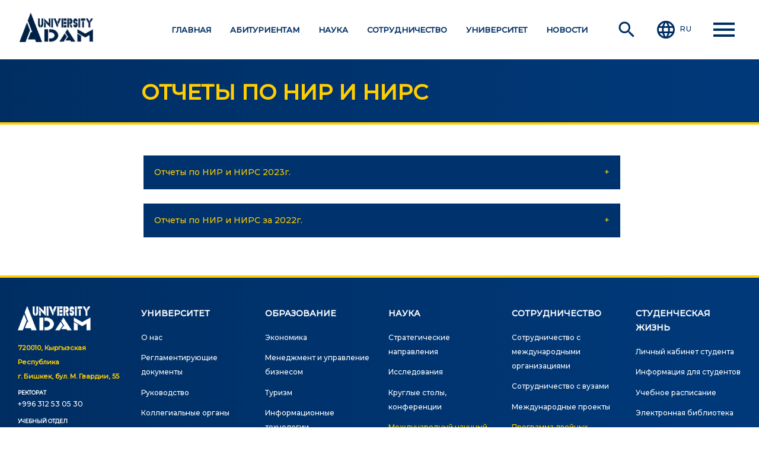

--- FILE ---
content_type: text/html; charset=utf-8
request_url: https://adam.kg/ru/nir_science
body_size: 6694
content:



<!DOCTYPE html>
<html lang="ru">
<head>
    <meta charset="UTF-8">
    <meta name="viewport" content="width=device-width, initial-scale=1, shrink-to-fit=no">
    <!-- CSS -->
    <link rel="stylesheet" href="https://cdn.jsdelivr.net/gh/fancyapps/fancybox@3.5.7/dist/jquery.fancybox.min.css"/>
    <link rel="stylesheet" href="https://unpkg.com/aos@2.3.1/dist/aos.css">
    <link rel="text/plain" href="https://unpkg.com/swiper/swiper-bundle.min.css">
    <link rel="stylesheet" href="/static/css/owlcarousel/owl.carousel.min.css">
    <link rel="stylesheet" href="/static/css/owlcarousel/owl.theme.default.min.css">
    <!-- App CSS -->
    <link rel="stylesheet" href="/static/css/main.css">
    <!-- SEO -->
    
    <title>Отчеты по НИР и НИРС | Университет Адам</title>
    <meta name="description" content="">

    
    <!-- Google tag (gtag.js) -->
    <script async src="https://www.googletagmanager.com/gtag/js?id=G-26XJHEGM75"></script>
    <script>
      window.dataLayer = window.dataLayer || [];
      function gtag(){dataLayer.push(arguments);}
      gtag('js', new Date());
    
      gtag('config', 'G-26XJHEGM75');
    </script>

 <style>
    body {
      margin: 0;
      height: 200vh; /* чтобы было видно, что сайт живой */
    }

    #snow {
      position: fixed;
      inset: 0;
      pointer-events: none;
      z-index: 9999;
    }

    .snowflake {
      position: absolute;
      color: white;
      font-size: 14px;
      animation: fall linear infinite;
    }

    @keyframes fall {
      to {
        transform: translateY(100vh);
      }
    }
  </style>

</head>
<body>
<div id="snow"></div>
<!-- Header -->
<header class="header bg-white">
    <div class="container-fluid">
        <div class="inner-header">
            <a href="/ru/" class="brand">
                <img src="/static/img/logo_blue.svg" alt="Университет Адам" class="img-fluid">
            </a>
        </div>
        <div class="inner-navigation collapse">
            
<div class="inner-nav onepage-nav">
    <ul>
        <li class="">
            <a href="/ru/">
                <span class="menu-item-span">Главная</span>
            </a>
        </li>
        <li class="">
            <a href="/ru/admission/" target="_blank">
                <span class="menu-item-span">Абитуриентам</span>
            </a>
        </li>
        <li class="">
            <a href="/ru/head_science" target="_blank">
                <span class="menu-item-span">Наука</span>
            </a>
        </li>
        <li class="">
            <a href="/ru/cooperation/">
                <span class="menu-item-span">Сотрудничество</span>
            </a>
        </li>
        <li class="">
            <a href="/ru/about/">
                <span class="menu-item-span">Университет</span>
            </a>
        </li>
        <li class="">
            <a href="/ru/news/">
                <span class="menu-item-span">Новости</span>
            </a>
        </li>
    </ul>
</div>

        </div>
        <div class="extra-nav">
            <ul>
                <li class="d-none d-md-block">
                    <a href="/ru/news_search" class="search-btn">
                        <span class="menu-item-span">
                            <i class="material-icons md-36">search</i>
                        </span>
                    </a>
                </li>
                
                
                
                <li class="d-none d-md-block">
                    <a href="#" class="lang-btn">
                        <span class="menu-item-span">
                            <i class="material-icons md-36">language</i>
                            ru
                        </span>
                        <div class="dropdown-menu dropdown-menu-right navbar-dropdown preview-list pb-0 language_dropdown" aria-labelledby="messageDropdown" data-bs-popper="none">
                            
                                <a class="dropdown-item preview-item active"
                                   href="/ru/nir_science"
                                   lang="ru">
                                    <div class="preview-item-content flex-grow py-2">
                                        <span>Русский</span>
                                    </div>
                                </a>
                            
                                <a class="dropdown-item preview-item "
                                   href="/ky/nir_science"
                                   lang="ky">
                                    <div class="preview-item-content flex-grow py-2">
                                        <span>Кыргызча</span>
                                    </div>
                                </a>
                            
                                <a class="dropdown-item preview-item "
                                   href="/en/nir_science"
                                   lang="en">
                                    <div class="preview-item-content flex-grow py-2">
                                        <span>English</span>
                                    </div>
                                </a>
                            
                        </div>
                    </a>
                </li>
                <li>
                    <a href="#" class="menu-btn">
                        <span class="menu-item-span">
                            <i class="material-icons md-48">menu</i>
                        </span>
                    </a>
                </li>
            </ul>
        </div>
    </div>
</header><!-- End header -->
<!-- Top Menu -->

<nav class="menu-main menu-main-overlay">
    <div class="container-fluid py-5">
        <div class="row justify-content-center">
            <div class="col-12 col-xl-10 col-xxxl-8">
                <div class="row mb-lg-5">
                    <div class="col-auto">
                        <ul class="nav flex-column">
                            <li class="nav-item">
                                <ul class="nav-lang list-inline list-unstyled">
                                    
                                    
                                    
                                    
                                        <li class="list-inline-item">
                                            <a href="/ru/nir_science"
                                               class="lang-link active"
                                               lang="ru">
                                                Русский
                                            </a>
                                        </li>
                                    
                                        <li class="list-inline-item">
                                            <a href="/ky/nir_science"
                                               class="lang-link "
                                               lang="ky">
                                                Кыргызча
                                            </a>
                                        </li>
                                    
                                        <li class="list-inline-item">
                                            <a href="/en/nir_science"
                                               class="lang-link "
                                               lang="en">
                                                English
                                            </a>
                                        </li>
                                    
                                </ul>
                            </li>
                        </ul>
                    </div>
                </div>
                <div class="row">
                    <div class="col-lg-3">
                        <ul class="nav flex-column">
                            <li class="nav-item mb-lg-4">
                                <a href="/ru/" class="nav-link ">
                                    Главная</a>
                            </li>
                            <li class="nav-item mb-lg-4">
                                <a href="/ru/admission/" class="nav-link ">
                                    Абитуриентам</a>
                                <ul class="nav nav-sub flex-column">
                                    <li class="nav-item"><a href="https://docs.google.com/forms/d/e/1FAIpQLScBLdF6gxrxc43m3RhdP_NZCNgBgwv7sxKxNHThLRYZnCUxPA/viewform?embedded=true&pli=1" class="nav-link">
                                        Онлайн регистрация абитуриентов</a></li>
                                    <!--<li class="nav-item">
                                        <a href="
                                                /ru/admission/application/"
                                           class="nav-link">Онлайн подача документов</a>
                                    </li>-->
                                </ul>
                            </li>
                            <li class="nav-item">
                                <span class="nav-link no-link ">Университет</span>
                                <ul class="nav nav-sub flex-column">
                                    <li class="nav-item"><a href="/ru/about/" class="nav-link">
                                        О нас</a></li>
                                    <li class="nav-item"><a href="/ru/about/management/rector-letter" class="nav-link">
                                        Обращение ректора</a></li>
                                    <li class="nav-item"><a href="/ru/docs/licenses/" class="nav-link">
                                        Регламентирующие документы</a></li>
                                    <li class="nav-item"><a href="/ru/about/management/" class="nav-link">
                                        Руководство</a></li>
                                    <li class="nav-item"><a href="/ru/about/collegiate-body/" class="nav-link">
                                        Коллегиальные органы</a></li>
                                    <li class="nav-item"><a href="/ru/education/departments/" class="nav-link">
                                        Подразделения</a></li>
                                    <li class="nav-item"><a href="/ru/normative_documents/" class="nav-link">
                                        Нормативные документы</a></li>
                                    <li class="nav-item"><a href="https://forms.gle/782Ms3aH3H2RLhA59" class="nav-link"
                                           target="_blank">Предложения и жалобы</a></li>
                                    <li class="nav-item"><a href="https://forms.gle/Jbousxt981ijhqtJ9" class="text-secondary nav-link"
                                           target="_blank">Нет Коррупции!</a></li>
                                </ul>
                            </li>
                        </ul>
                    </div>
                    <div class="col-lg-3">
                        <ul class="nav flex-column">
                            <li class="nav-item">
                                <a href="/ru/education/" class="nav-link ">
                                    Образование</a>
                            </li>
                            <li class="nav-item">
                                <a href="/ru/pay/" class="nav-link text-secondary">
                                    <span class="menu-item-span">
                                        <i class="material-icons md-24">credit_card</i>
                                        Страница оплаты
                                    </span>

                                </a>
                            </li>
                            <li class="nav-item">
                                <span class="nav-link nav-divider no-link">Уровни образования</span>
                                <ul class="nav nav-sub flex-column">
                                    <li class="nav-item"><a href="/ru/education/bachelor/" class="nav-link">
                                        Бакалавриат</a></li>
                                    <li class="nav-item"><a href="/ru/education/master/" class="nav-link">
                                        Магистратура</a></li>
                                    <li class="nav-item"><a href="/ru/education/specialist/" class="nav-link">
                                        Специалитет</a></li>
                                </ul>
                            </li>
                            <li class="nav-item">
                                <span class="nav-link nav-divider no-link">Направления подготовки</span>
                                <ul class="nav nav-sub flex-column">
                                    <li class="nav-item">
                                        <a href="/ru/education/activities/economic-program/"
                                           class="nav-link">Экономика</a>
                                    </li>
                                    <li class="nav-item">
                                        <a href="/ru/education/activities/management-program/"
                                           class="nav-link">Менеджмент и управление бизнесом</a>
                                    </li>
                                    <li class="nav-item">
                                        <a href="/ru/education/activities/tourism-program/"
                                           class="nav-link">Туризм</a>
                                    </li>
                                    <li class="nav-item">

                                        <a href="/ru/education/specialist/" class="nav-link">
                                            Лечебное дело</a>
                                    </li>
                                    <li class="nav-item">
                                        <a href="/ru/education/activities/it-program/" class="nav-link">
                                            Информационные технологии</a>
                                    </li>
                                </ul>
                            </li>
                            <li class="nav-item">
                                <span class="nav-link nav-divider no-link">Электронное образование</span>
                                <ul class="nav nav-sub flex-column">
                                    <li class="nav-item"><a href="https://open.adam.kg/" class="nav-link">
                                        Открытые образовательные ресурсы</a></li>
                                    <li class="nav-item"><a href="" class="nav-link">
                                        Онлайн конференции и вебинары</a></li>
                                </ul>
                            </li>
                        </ul>
                    </div>
                    <div class="col-lg-3">
                        <ul class="nav flex-column">
                            <li class="nav-item mb-lg-4">
                                <span class="nav-link no-link ">Наука</span>
                                <ul class="nav nav-sub flex-column">
                                    <li class="nav-item">
                                        <a href="" class="nav-link">
                                            Стратегические направления
                                        </a>
                                    </li>
                                    <li class="nav-item">
                                        <a href="" class="nav-link">
                                            Исследования
                                        </a>
                                    </li>
                                    <li class="nav-item">
                                        <a href="https://science.bafe.edu.kg/" class="nav-link text-secondary">
                                            Международный научный журнал "Экономика, управление, образование"
                                        </a>
                                    </li>
                                    <li class="nav-item">
                                        <a href="" class="nav-link">
                                        Публикации
                                        </a>
                                    </li>
                                    <li class="nav-item">
                                        <a href="https://biblioteka.bafe.edu.kg/" class="nav-link">
                                        Электронная библиотека
                                        </a>
                                    </li>
                                </ul>
                            </li>
                            <li class="nav-item">
                                <span class="nav-link no-link ">Сотрудничество</span>
                                <ul class="nav nav-sub flex-column">
                                    <li class="nav-item"><a href="/ru/cooperation/international-organizations/"
                                                            class="nav-link">
                                        Сотрудничество с международными организациями</a></li>
                                    <li class="nav-item"><a href="/ru/cooperation/universities/"
                                                            class="nav-link">
                                        Сотрудничество с Вузами</a></li>
                                    <li class="nav-item"><a href="/ru/cooperation/projects/" class="nav-link">
                                        Международные проекты</a></li>
                                    <li class="nav-item"><a href="/ru/cooperation/double-diploma/"
                                                            class="nav-link text-secondary">
                                        Программа двойных дипломов</a></li>
                                    <li class="nav-item"><a href="/ru/cooperation/academic-mobile/" class="nav-link">
                                        Академическая мобильность</a></li>
                                    <li class="nav-item"><a href="/ru/cooperation/students-mobile/" class="nav-link">
                                        Мобильность студентов</a></li>
                                </ul>
                            </li>
                        </ul>
                    </div>
                    <div class="col-lg-3">
                        <ul class="nav flex-column">
                            <li class="nav-item mb-lg-4">
                                <span class="nav-link no-link">Студенческая жизнь</span>
                                <ul class="nav nav-sub flex-column">
                                    <li class="nav-item"><a href="https://my.gaudi.adam.edu.kg" class="nav-link nav-link text-secondary">
                                        Личный кабинет студента</a></li>
                                    <li class="nav-item"><a href="/ru/students/info/" class="nav-link">
                                        Информация для студентов</a></li>
                                    <li class="nav-item"><a href="https://schedule.gaudi.adam.edu.kg/" class="nav-link">
                                        Учебное расписание</a></li>
                                    <li class="nav-item"><a href="/ru/students/government/"
                                                            class="nav-link">
                                        Студенческое правительство</a></li>
                                    <li class="nav-item"><a href="" class="nav-link">
                                        Инициативы</a></li>


                                    <li class="nav-item"><a href="/ru/students/creative/" class="nav-link">
                                        Клуб по интересам</a></li>
                                    <li class="nav-item"><a href="" class="nav-link text-secondary">
                                        Информация по грантам и стипендиям</a></li>
                                </ul>
                            </li>
                            <li class="nav-item">
                                <a href="/ru/news/" class="nav-link ">
                                    Новости</a></li>
                            <li class="nav-item">
                                <a href="/ru/about/contacts/" class="nav-link">
                                    Контактная информация</a></li>
                             <li class="nav-item">
                                <a href="https://bafe.edu.kg/" class="nav-link">Архив</a></li>
                        </ul>
                    </div>
                </div>
            </div>
        </div>
    </div>
</nav>

<!-- Main content -->

    
        <!-- Hero minimal -->
<section class="hero minimal position-relative divider p-0">
    <div class="container-fluid py-4">
        <div class="row justify-content-center h-100">
            <div class="col-12 col-xl-8 col-xxxl-6">
                <h1 class="page-title mb-0">Отчеты по НИР и НИРС</h1>
            </div>
        </div>
    </div>
</section><!-- End hero minimal -->
    
    <!-- Page content -->
    <section class="position-relative divider py-5">
        <div class="container-fluid">
            
                <div class="row justify-content-center">
    <div class="col-12 col-xl-8 col-xxxl-6">
        <div class="page-content">
            <p><button class="inner-accordion" id="btn2" onclick="foo.call(this)">Отчеты по НИР и НИРС 2023г.</button></p>

<div class="inner-panel" id="btn2sec"><a href="/media/uploads/2024/03/19/2023-_rotated_compressed.pdf">Отчет по НИР и НИРС Университета Адам за 2023 г</a></div>

<p><button class="inner-accordion" id="btn1" onclick="foo.call(this)">Отчеты по НИР и НИРС за 2022г.</button></p>

<div class="inner-panel" id="btn1sec">
<p><a href="/media/uploads/2023/05/25/rotated_-2021-2022-no4-281222.pdf">Отчет по НИР и НИРС за 2021-2022 гг.утв УС№4 от 28.12.22.PDF</a></p>

<p><a href="/media/uploads/2024/03/19/2022-_rotated.pdf">Отчет по НИР и НИРС Университета Адам за 2022 г</a></p>
</div>

            
        </div>
    </div>
</div>
            
        </div>
    </section><!-- End page content -->
<!-- End main content -->
<!-- Footer -->
<footer class="footer py-5">
    <div class="container-fluid">
        <div class="row">
            <div class="col-lg-2">
                <a href="/" class="brand mb-3">
                    <img src="/static/img/logo_white.svg" alt="Университет Адам" class="img-fluid">
                </a>
                <ul class="list-unstyled">
                    <li class="address-block">
                        <span class="address text-secondary">720010, Кыргызская Республика<br>г. Бишкек, бул. М. Гвардии, 55</span>
                    </li>
                    <li class="phone-block">
                        <span class="phone-label">Ректорат</span>
                        <a class="phone-number" href="tel:+996312530530">+996 312 53 05 30</a>
                    </li>
                    <li class="phone-block">
                        <span class="phone-label">Учебный отдел</span>
                        <a class="phone-number" href="tel:+996312530577">+996 312 53 05 77</a>
                    </li>
                    <li class="phone-block">
                        <span class="phone-label">Бухгалтерия</span>
                        <a class="phone-number" href="tel:+996312530609">+996 312 53 06 09</a>
                    </li>
                    <li class="small">
                        <a class="text-secondary"
                           href="/ru/about/contacts/">Контактая информация</a></li>
                </ul>
            </div>
            
<div class="bottom-nav col-lg-2 d-none d-lg-block">
    <span class="bottom-nav-title">Университет</span>
    <ul class="list-unstyled mt-3">
        <li><a href="/ru/about/">О нас</a></li>
        <li><a href="/ru/docs/licenses/">Регламентирующие документы</a></li>
        <li><a href="/ru/about/management/">Руководство</a></li>
        <li><a href="/ru/about/collegiate-body/">Коллегиальные органы</a></li>
        <li><a href="/ru/normative_documents/">Нормативные документы</a></li>
        <li><a href="/ru/reports">Отчетность</a></li>        
        <li><a href="/ru/education/departments/">Подразделения</a></li>
        <li><a href="/ru/suggestions_and_complaints" target="_blank">Предложения и жалобы</a></li>
        <li><a href="/ru/no_corruption" class="text-secondary" target="_blank">Нет Коррупции!</a></li>
        <li><a href="https://bafe.edu.kg/">Архив</a></li>
        
        
    </ul>
</div>
<div class="bottom-nav col-lg-2 d-none d-lg-block">
    <span class="bottom-nav-title">Образование</span>
    <ul class="list-unstyled mt-3">
        <li><a href="/ru/education/activities/economic-program/">Экономика</a></li>
        <li><a href="/ru/education/activities/management-program/">
                Менеджмент и управление бизнесом</a></li>
        <li><a href="/ru/education/activities/tourism-program/">Туризм</a></li>
        <li><a href="/ru/education/activities/it-program/">Информационные технологии</a>
        </li>

        <li><a href="/ru/education/specialist/">Лечебное дело</a></li>
        
    </ul>
</div>
<div class="bottom-nav col-lg-2 d-none d-lg-block">
    <span class="bottom-nav-title">Наука</span>
    <ul class="list-unstyled mt-3">
        <li><a href="/ru/directions_science">Стратегические направления</a></li>
        <li><a href="/ru/research">Исследования</a></li></a></li>
        <li><a href="/ru/science_conferences">Круглые столы, конференции</a></li></a></li>
        <li><a href="https://science.bafe.edu.kg/" target="_blank" class="text-secondary">
            Международный научный журнал "Экономика, управление, образование"</a>
        </li>
        <li><a href="/ru/nts_science">HTC</a></li></a></li>
        <li><a href="/ru/nir_science">Отчеты по НИР и НИРС</a></li></a></li>
        
    </ul>
</div>
<div class="bottom-nav col-lg-2 d-none d-lg-block">
    <span class="bottom-nav-title">Сотрудничество</span>
    <ul class="list-unstyled mt-3">
        <li><a href="/ru/cooperation/international-organizations/">
            Сотрудничество с международными организациями</a></li>
        <li><a href="/ru/cooperation/universities/">Сотрудничество с вузами</a></li>
        <li><a href="/ru/cooperation/projects/">Международные проекты</a></li>
        <li><a href="/ru/cooperation/double-diploma/" class="text-secondary">
            Программа двойных дипломов</a></li>
        <li><a href="/ru/project_defa">Проект DEFA</a></li>
        <li><a href="/ru/cooperation/academic-mobile/">Академическая мобильность</a></li>
        <li><a href="/ru/cooperation/students-mobile/">Иностранным студентам</a></li>
    </ul>
</div>
<div class="bottom-nav col-lg-2 d-none d-lg-block">
    <span class="bottom-nav-title">Студенческая жизнь</span>
    <ul class="list-unstyled mt-3">
        <li><a href="https://my.gaudi.adam.edu.kg">Личный кабинет студента</a></li>
        <li><a href="/ru/students/info/">Информация для студентов</a></li>
        <li><a href="https://schedule.gaudi.adam.edu.kg/">Учебное расписание</a></li>
        <li><a href="https://biblioteka.bafe.edu.kg/" target="_blank">Электронная библиотека</a></li>
        <li><a href="/ru/students/government/">Студенческое правительство</a></li>
        <li><a href="">Инициативы</a></li>

        <li><a href="/ru/students/creative/">Клуб по интересам</a></li>
        <li><a href="/ru/scholarship_information" class="text-secondary">Информация по грантам и стипендиям</a></li>
    </ul>
</div>

        </div>
        <div class="row align-items-end pt-md-4">
            <div class="col-lg-4 order-sm-1 d-none d-lg-block">
                <div class="brand-primary-name">Университет Адам</div>
                <div class="brand-secondary-name">Бишкекская Финансово-Экономическая Академия</div>
            </div>
            <div class="col-lg-4 order-sm-3">
                <div class="social-icons float-lg-right mt-2">
                    <ul>
                        <li>
                            <a href="https://www.facebook.com/adamuniversitybafe/" target="_blank">
                                <img src="/static/img/social/facebook.svg" alt="Facebook" class="img-fluid"></a>
                        </li>
                        <li>
                            <a href="https://www.youtube.com/channel/UCUaEon3o3_hwamZ9qJAFOvA" target="_blank">
                                <img src="/static/img/social/youtube.svg" alt="YouTube" class="img-fluid"></a>
                        </li>
                        <li>
                            <a href="https://www.instagram.com/bafe.edu.kg/" target="_blank">
                                <img src="/static/img/social/instagram.svg" alt="Instagram"
                                     class="img-fluid"></a></li>
                        <li>
                            <a href="mailto:int.dep@adam.edu.kg" class="text">
                                <img src="/static/img/social/email.svg" alt="E-mail" class="img-fluid"></a></li>
                    </ul>
                </div>
            </div>
            <div class="col-lg-4 order-sm-2 pt-4 pt-md-0">
                <div class="copyright text-lg-center">© 2026 Университет Адам. Все права защищены.</div>
            </div>
        </div>
    </div>
</footer><!-- End footer -->
<!-- Vendors JS -->
<script src="https://cdn.jsdelivr.net/npm/jquery@3.4.1/dist/jquery.min.js"></script>
<script src="https://cdn.jsdelivr.net/npm/popper.js@1.16.0/dist/umd/popper.min.js"></script>
<script src="https://stackpath.bootstrapcdn.com/bootstrap/4.5.0/js/bootstrap.min.js"></script>
<script src="https://cdn.jsdelivr.net/gh/fancyapps/fancybox@3.5.7/dist/jquery.fancybox.min.js"></script>
<script src="https://unpkg.com/aos@2.3.1/dist/aos.js"></script>
<script src="https://unpkg.com/swiper/swiper-bundle.min.js"></script>
<script src="/static/js/parallax.min.js"></script>
<script src="/static/js/owl.carousel.min.js"></script>

<!-- App JS -->
<script src="/static/js/app.js"></script>

<script>
    /*
    for (let i = 0; i < 40; i++) {
      const s = document.createElement('div');
      s.className = 'snowflake';
      s.textContent = '❄';
      s.style.left = Math.random() * 100 + 'vw';
      s.style.animationDuration = 5 + Math.random() * 5 + 's';
      s.style.opacity = Math.random();
      document.getElementById('snow').appendChild(s);
    }
    */
  </script>

</body>
</html>


--- FILE ---
content_type: text/css
request_url: https://adam.kg/static/css/main.css
body_size: 181321
content:
@import url("https://fonts.googleapis.com/css2?family=Montserrat:ital,wght@0,500;1,500&display=swap");
@import url("https://fonts.googleapis.com/icon?family=Material+Icons");
*,
*::before,
*::after {
  box-sizing: border-box; }

html {
  font-family: sans-serif;
  line-height: 1.15;
  -webkit-text-size-adjust: 100%;
  -webkit-tap-highlight-color: rgba(0, 0, 0, 0); }

article, aside, figcaption, figure, footer, header, hgroup, main, nav, section {
  display: block; }

body {
  margin: 0;
  font-family: "Montserrat", sans-serif;
  font-size: 1rem;
  font-weight: 500;
  line-height: 1.5;
  color: #212529;
  text-align: left;
  background-color: #fff; }

[tabindex="-1"]:focus:not(:focus-visible) {
  outline: 0 !important; }

hr {
  box-sizing: content-box;
  height: 0;
  overflow: visible; }

h1, h2, h3, h4, h5, h6 {
  margin-top: 0;
  margin-bottom: 0.5rem; }

p {
  margin-top: 0;
  margin-bottom: 1rem; }

abbr[title],
abbr[data-original-title] {
  text-decoration: underline;
  text-decoration: underline dotted;
  cursor: help;
  border-bottom: 0;
  text-decoration-skip-ink: none; }

address {
  margin-bottom: 1rem;
  font-style: normal;
  line-height: inherit; }

ol,
ul,
dl {
  margin-top: 0;
  margin-bottom: 1rem; }

ol ol,
ul ul,
ol ul,
ul ol {
  margin-bottom: 0; }

dt {
  font-weight: 600; }

dd {
  margin-bottom: .5rem;
  margin-left: 0; }

blockquote {
  margin: 0 0 1rem; }

b,
strong {
  font-weight: bolder; }

small {
  font-size: 80%; }

sub,
sup {
  position: relative;
  font-size: 75%;
  line-height: 0;
  vertical-align: baseline; }

sub {
  bottom: -.25em; }

sup {
  top: -.5em; }

a {
  color: #212529;
  text-decoration: none;
  background-color: transparent; }
  a:hover {
    color: black;
    text-decoration: underline; }

a:not([href]) {
  color: inherit;
  text-decoration: none; }
  a:not([href]):hover {
    color: inherit;
    text-decoration: none; }

pre,
code,
kbd,
samp {
  font-family: SFMono-Regular, Menlo, Monaco, Consolas, "Liberation Mono", "Courier New", monospace;
  font-size: 1em; }

pre {
  margin-top: 0;
  margin-bottom: 1rem;
  overflow: auto; }

figure {
  margin: 0 0 1rem; }

img {
  vertical-align: middle;
  border-style: none; }

svg {
  overflow: hidden;
  vertical-align: middle; }

table {
  border-collapse: collapse; }

caption {
  padding-top: 0.75rem;
  padding-bottom: 0.75rem;
  color: #6c757d;
  text-align: left;
  caption-side: bottom; }

th {
  text-align: inherit; }

label {
  display: inline-block;
  margin-bottom: 0.5rem; }

button {
  border-radius: 0; }

button:focus {
  outline: 1px dotted;
  outline: 5px auto -webkit-focus-ring-color; }

input,
button,
select,
optgroup,
textarea {
  margin: 0;
  font-family: inherit;
  font-size: inherit;
  line-height: inherit; }

button,
input {
  overflow: visible; }

button,
select {
  text-transform: none; }

select {
  word-wrap: normal; }

button,
[type="button"],
[type="reset"],
[type="submit"] {
  -webkit-appearance: button; }

button:not(:disabled),
[type="button"]:not(:disabled),
[type="reset"]:not(:disabled),
[type="submit"]:not(:disabled) {
  cursor: pointer; }

button::-moz-focus-inner,
[type="button"]::-moz-focus-inner,
[type="reset"]::-moz-focus-inner,
[type="submit"]::-moz-focus-inner {
  padding: 0;
  border-style: none; }

input[type="radio"],
input[type="checkbox"] {
  box-sizing: border-box;
  padding: 0; }

input[type="date"],
input[type="time"],
input[type="datetime-local"],
input[type="month"] {
  -webkit-appearance: listbox; }

textarea {
  overflow: auto;
  resize: vertical; }

fieldset {
  min-width: 0;
  padding: 0;
  margin: 0;
  border: 0; }

legend {
  display: block;
  width: 100%;
  max-width: 100%;
  padding: 0;
  margin-bottom: .5rem;
  font-size: 1.5rem;
  line-height: inherit;
  color: inherit;
  white-space: normal; }

progress {
  vertical-align: baseline; }

[type="number"]::-webkit-inner-spin-button,
[type="number"]::-webkit-outer-spin-button {
  height: auto; }

[type="search"] {
  outline-offset: -2px;
  -webkit-appearance: none; }

[type="search"]::-webkit-search-decoration {
  -webkit-appearance: none; }

::-webkit-file-upload-button {
  font: inherit;
  -webkit-appearance: button; }

output {
  display: inline-block; }

summary {
  display: list-item;
  cursor: pointer; }

template {
  display: none; }

[hidden] {
  display: none !important; }

h1, h2, h3, h4, h5, h6,
.h1, .h2, .h3, .h4, .h5, .h6 {
  margin-bottom: 0.5rem;
  font-weight: 600;
  line-height: 1.2; }

h1, .h1 {
  font-size: 2.5rem; }

h2, .h2 {
  font-size: 2rem; }

h3, .h3 {
  font-size: 1.75rem; }

h4, .h4 {
  font-size: 1.5rem; }

h5, .h5 {
  font-size: 1.25rem; }

h6, .h6 {
  font-size: 1rem; }

.lead {
  font-size: 1.25rem;
  font-weight: 300; }

.display-1 {
  font-size: 6rem;
  font-weight: 300;
  line-height: 1.2; }

.display-2 {
  font-size: 5.5rem;
  font-weight: 300;
  line-height: 1.2; }

.display-3 {
  font-size: 4.5rem;
  font-weight: 300;
  line-height: 1.2; }

.display-4 {
  font-size: 3.5rem;
  font-weight: 300;
  line-height: 1.2; }

hr {
  margin-top: 1rem;
  margin-bottom: 1rem;
  border: 0;
  border-top: 0.125rem solid rgba(0, 0, 0, 0.1); }

small,
.small {
  font-size: 0.875rem;
  font-weight: 500; }

mark,
.mark {
  padding: 0.2em;
  background-color: #fcf8e3; }

.list-unstyled {
  padding-left: 0;
  list-style: none; }

.list-inline {
  padding-left: 0;
  list-style: none; }

.list-inline-item {
  display: inline-block; }
  .list-inline-item:not(:last-child) {
    margin-right: 0.5rem; }

.initialism {
  font-size: 90%;
  text-transform: uppercase; }

.blockquote {
  margin-bottom: 1rem;
  font-size: 1.25rem; }

.blockquote-footer {
  display: block;
  font-size: 0.875rem;
  color: #6c757d; }
  .blockquote-footer::before {
    content: "\2014\00A0"; }

.img-fluid {
  max-width: 100%;
  height: auto; }

.img-thumbnail {
  padding: 0.25rem;
  background-color: #fff;
  border: 0.125rem solid #dee2e6;
  max-width: 100%;
  height: auto; }

.figure {
  display: inline-block; }

.figure-img {
  margin-bottom: 0.5rem;
  line-height: 1; }

.figure-caption {
  font-size: 90%;
  color: #6c757d; }

.container {
  width: 100%;
  padding-right: 15px;
  padding-left: 15px;
  margin-right: auto;
  margin-left: auto; }
  @media (min-width: 576px) {
    .container {
      max-width: 540px; } }
  @media (min-width: 768px) {
    .container {
      max-width: 720px; } }
  @media (min-width: 992px) {
    .container {
      max-width: 960px; } }
  @media (min-width: 1200px) {
    .container {
      max-width: 1140px; } }
  @media (min-width: 1440px) {
    .container {
      max-width: 1380px; } }
  @media (min-width: 1600px) {
    .container {
      max-width: 1560px; } }

.container-fluid, .container-sm, .container-md, .container-lg, .container-xl, .container-xxl, .container-xxxl {
  width: 100%;
  padding-right: 15px;
  padding-left: 15px;
  margin-right: auto;
  margin-left: auto; }

@media (min-width: 576px) {
  .container, .container-sm {
    max-width: 540px; } }
@media (min-width: 768px) {
  .container, .container-sm, .container-md {
    max-width: 720px; } }
@media (min-width: 992px) {
  .container, .container-sm, .container-md, .container-lg {
    max-width: 960px; } }
@media (min-width: 1200px) {
  .container, .container-sm, .container-md, .container-lg, .container-xl {
    max-width: 1140px; } }
@media (min-width: 1440px) {
  .container, .container-sm, .container-md, .container-lg, .container-xl, .container-xxl {
    max-width: 1380px; } }
@media (min-width: 1600px) {
  .container, .container-sm, .container-md, .container-lg, .container-xl, .container-xxl, .container-xxxl {
    max-width: 1560px; } }
.row {
  display: flex;
  flex-wrap: wrap;
  margin-right: -15px;
  margin-left: -15px; }

.no-gutters {
  margin-right: 0;
  margin-left: 0; }
  .no-gutters > .col,
  .no-gutters > [class*="col-"] {
    padding-right: 0;
    padding-left: 0; }

.col-1, .col-2, .col-3, .col-4, .col-5, .col-6, .col-7, .col-8, .col-9, .col-10, .col-11, .col-12, .col,
.col-auto, .col-sm-1, .col-sm-2, .col-sm-3, .col-sm-4, .col-sm-5, .col-sm-6, .col-sm-7, .col-sm-8, .col-sm-9, .col-sm-10, .col-sm-11, .col-sm-12, .col-sm,
.col-sm-auto, .col-md-1, .col-md-2, .col-md-3, .col-md-4, .col-md-5, .col-md-6, .col-md-7, .col-md-8, .col-md-9, .col-md-10, .col-md-11, .col-md-12, .col-md,
.col-md-auto, .col-lg-1, .col-lg-2, .col-lg-3, .col-lg-4, .col-lg-5, .col-lg-6, .col-lg-7, .col-lg-8, .col-lg-9, .col-lg-10, .col-lg-11, .col-lg-12, .col-lg,
.col-lg-auto, .col-xl-1, .col-xl-2, .col-xl-3, .col-xl-4, .col-xl-5, .col-xl-6, .col-xl-7, .col-xl-8, .col-xl-9, .col-xl-10, .col-xl-11, .col-xl-12, .col-xl,
.col-xl-auto, .col-xxl-1, .col-xxl-2, .col-xxl-3, .col-xxl-4, .col-xxl-5, .col-xxl-6, .col-xxl-7, .col-xxl-8, .col-xxl-9, .col-xxl-10, .col-xxl-11, .col-xxl-12, .col-xxl,
.col-xxl-auto, .col-xxxl-1, .col-xxxl-2, .col-xxxl-3, .col-xxxl-4, .col-xxxl-5, .col-xxxl-6, .col-xxxl-7, .col-xxxl-8, .col-xxxl-9, .col-xxxl-10, .col-xxxl-11, .col-xxxl-12, .col-xxxl,
.col-xxxl-auto {
  position: relative;
  width: 100%;
  padding-right: 15px;
  padding-left: 15px; }

.col {
  flex-basis: 0;
  flex-grow: 1;
  max-width: 100%; }

.row-cols-1 > * {
  flex: 0 0 100%;
  max-width: 100%; }

.row-cols-2 > * {
  flex: 0 0 50%;
  max-width: 50%; }

.row-cols-3 > * {
  flex: 0 0 33.3333333333%;
  max-width: 33.3333333333%; }

.row-cols-4 > * {
  flex: 0 0 25%;
  max-width: 25%; }

.row-cols-5 > * {
  flex: 0 0 20%;
  max-width: 20%; }

.row-cols-6 > * {
  flex: 0 0 16.6666666667%;
  max-width: 16.6666666667%; }

.col-auto {
  flex: 0 0 auto;
  width: auto;
  max-width: 100%; }

.col-1 {
  flex: 0 0 8.3333333333%;
  max-width: 8.3333333333%; }

.col-2 {
  flex: 0 0 16.6666666667%;
  max-width: 16.6666666667%; }

.col-3 {
  flex: 0 0 25%;
  max-width: 25%; }

.col-4 {
  flex: 0 0 33.3333333333%;
  max-width: 33.3333333333%; }

.col-5 {
  flex: 0 0 41.6666666667%;
  max-width: 41.6666666667%; }

.col-6 {
  flex: 0 0 50%;
  max-width: 50%; }

.col-7 {
  flex: 0 0 58.3333333333%;
  max-width: 58.3333333333%; }

.col-8 {
  flex: 0 0 66.6666666667%;
  max-width: 66.6666666667%; }

.col-9 {
  flex: 0 0 75%;
  max-width: 75%; }

.col-10 {
  flex: 0 0 83.3333333333%;
  max-width: 83.3333333333%; }

.col-11 {
  flex: 0 0 91.6666666667%;
  max-width: 91.6666666667%; }

.col-12 {
  flex: 0 0 100%;
  max-width: 100%; }

.order-first {
  order: -1; }

.order-last {
  order: 13; }

.order-0 {
  order: 0; }

.order-1 {
  order: 1; }

.order-2 {
  order: 2; }

.order-3 {
  order: 3; }

.order-4 {
  order: 4; }

.order-5 {
  order: 5; }

.order-6 {
  order: 6; }

.order-7 {
  order: 7; }

.order-8 {
  order: 8; }

.order-9 {
  order: 9; }

.order-10 {
  order: 10; }

.order-11 {
  order: 11; }

.order-12 {
  order: 12; }

.offset-1 {
  margin-left: 8.3333333333%; }

.offset-2 {
  margin-left: 16.6666666667%; }

.offset-3 {
  margin-left: 25%; }

.offset-4 {
  margin-left: 33.3333333333%; }

.offset-5 {
  margin-left: 41.6666666667%; }

.offset-6 {
  margin-left: 50%; }

.offset-7 {
  margin-left: 58.3333333333%; }

.offset-8 {
  margin-left: 66.6666666667%; }

.offset-9 {
  margin-left: 75%; }

.offset-10 {
  margin-left: 83.3333333333%; }

.offset-11 {
  margin-left: 91.6666666667%; }

@media (min-width: 576px) {
  .col-sm {
    flex-basis: 0;
    flex-grow: 1;
    max-width: 100%; }

  .row-cols-sm-1 > * {
    flex: 0 0 100%;
    max-width: 100%; }

  .row-cols-sm-2 > * {
    flex: 0 0 50%;
    max-width: 50%; }

  .row-cols-sm-3 > * {
    flex: 0 0 33.3333333333%;
    max-width: 33.3333333333%; }

  .row-cols-sm-4 > * {
    flex: 0 0 25%;
    max-width: 25%; }

  .row-cols-sm-5 > * {
    flex: 0 0 20%;
    max-width: 20%; }

  .row-cols-sm-6 > * {
    flex: 0 0 16.6666666667%;
    max-width: 16.6666666667%; }

  .col-sm-auto {
    flex: 0 0 auto;
    width: auto;
    max-width: 100%; }

  .col-sm-1 {
    flex: 0 0 8.3333333333%;
    max-width: 8.3333333333%; }

  .col-sm-2 {
    flex: 0 0 16.6666666667%;
    max-width: 16.6666666667%; }

  .col-sm-3 {
    flex: 0 0 25%;
    max-width: 25%; }

  .col-sm-4 {
    flex: 0 0 33.3333333333%;
    max-width: 33.3333333333%; }

  .col-sm-5 {
    flex: 0 0 41.6666666667%;
    max-width: 41.6666666667%; }

  .col-sm-6 {
    flex: 0 0 50%;
    max-width: 50%; }

  .col-sm-7 {
    flex: 0 0 58.3333333333%;
    max-width: 58.3333333333%; }

  .col-sm-8 {
    flex: 0 0 66.6666666667%;
    max-width: 66.6666666667%; }

  .col-sm-9 {
    flex: 0 0 75%;
    max-width: 75%; }

  .col-sm-10 {
    flex: 0 0 83.3333333333%;
    max-width: 83.3333333333%; }

  .col-sm-11 {
    flex: 0 0 91.6666666667%;
    max-width: 91.6666666667%; }

  .col-sm-12 {
    flex: 0 0 100%;
    max-width: 100%; }

  .order-sm-first {
    order: -1; }

  .order-sm-last {
    order: 13; }

  .order-sm-0 {
    order: 0; }

  .order-sm-1 {
    order: 1; }

  .order-sm-2 {
    order: 2; }

  .order-sm-3 {
    order: 3; }

  .order-sm-4 {
    order: 4; }

  .order-sm-5 {
    order: 5; }

  .order-sm-6 {
    order: 6; }

  .order-sm-7 {
    order: 7; }

  .order-sm-8 {
    order: 8; }

  .order-sm-9 {
    order: 9; }

  .order-sm-10 {
    order: 10; }

  .order-sm-11 {
    order: 11; }

  .order-sm-12 {
    order: 12; }

  .offset-sm-0 {
    margin-left: 0; }

  .offset-sm-1 {
    margin-left: 8.3333333333%; }

  .offset-sm-2 {
    margin-left: 16.6666666667%; }

  .offset-sm-3 {
    margin-left: 25%; }

  .offset-sm-4 {
    margin-left: 33.3333333333%; }

  .offset-sm-5 {
    margin-left: 41.6666666667%; }

  .offset-sm-6 {
    margin-left: 50%; }

  .offset-sm-7 {
    margin-left: 58.3333333333%; }

  .offset-sm-8 {
    margin-left: 66.6666666667%; }

  .offset-sm-9 {
    margin-left: 75%; }

  .offset-sm-10 {
    margin-left: 83.3333333333%; }

  .offset-sm-11 {
    margin-left: 91.6666666667%; } }
@media (min-width: 768px) {
  .col-md {
    flex-basis: 0;
    flex-grow: 1;
    max-width: 100%; }

  .row-cols-md-1 > * {
    flex: 0 0 100%;
    max-width: 100%; }

  .row-cols-md-2 > * {
    flex: 0 0 50%;
    max-width: 50%; }

  .row-cols-md-3 > * {
    flex: 0 0 33.3333333333%;
    max-width: 33.3333333333%; }

  .row-cols-md-4 > * {
    flex: 0 0 25%;
    max-width: 25%; }

  .row-cols-md-5 > * {
    flex: 0 0 20%;
    max-width: 20%; }

  .row-cols-md-6 > * {
    flex: 0 0 16.6666666667%;
    max-width: 16.6666666667%; }

  .col-md-auto {
    flex: 0 0 auto;
    width: auto;
    max-width: 100%; }

  .col-md-1 {
    flex: 0 0 8.3333333333%;
    max-width: 8.3333333333%; }

  .col-md-2 {
    flex: 0 0 16.6666666667%;
    max-width: 16.6666666667%; }

  .col-md-3 {
    flex: 0 0 25%;
    max-width: 25%; }

  .col-md-4 {
    flex: 0 0 33.3333333333%;
    max-width: 33.3333333333%; }

  .col-md-5 {
    flex: 0 0 41.6666666667%;
    max-width: 41.6666666667%; }

  .col-md-6 {
    flex: 0 0 50%;
    max-width: 50%; }

  .col-md-7 {
    flex: 0 0 58.3333333333%;
    max-width: 58.3333333333%; }

  .col-md-8 {
    flex: 0 0 66.6666666667%;
    max-width: 66.6666666667%; }

  .col-md-9 {
    flex: 0 0 75%;
    max-width: 75%; }

  .col-md-10 {
    flex: 0 0 83.3333333333%;
    max-width: 83.3333333333%; }

  .col-md-11 {
    flex: 0 0 91.6666666667%;
    max-width: 91.6666666667%; }

  .col-md-12 {
    flex: 0 0 100%;
    max-width: 100%; }

  .order-md-first {
    order: -1; }

  .order-md-last {
    order: 13; }

  .order-md-0 {
    order: 0; }

  .order-md-1 {
    order: 1; }

  .order-md-2 {
    order: 2; }

  .order-md-3 {
    order: 3; }

  .order-md-4 {
    order: 4; }

  .order-md-5 {
    order: 5; }

  .order-md-6 {
    order: 6; }

  .order-md-7 {
    order: 7; }

  .order-md-8 {
    order: 8; }

  .order-md-9 {
    order: 9; }

  .order-md-10 {
    order: 10; }

  .order-md-11 {
    order: 11; }

  .order-md-12 {
    order: 12; }

  .offset-md-0 {
    margin-left: 0; }

  .offset-md-1 {
    margin-left: 8.3333333333%; }

  .offset-md-2 {
    margin-left: 16.6666666667%; }

  .offset-md-3 {
    margin-left: 25%; }

  .offset-md-4 {
    margin-left: 33.3333333333%; }

  .offset-md-5 {
    margin-left: 41.6666666667%; }

  .offset-md-6 {
    margin-left: 50%; }

  .offset-md-7 {
    margin-left: 58.3333333333%; }

  .offset-md-8 {
    margin-left: 66.6666666667%; }

  .offset-md-9 {
    margin-left: 75%; }

  .offset-md-10 {
    margin-left: 83.3333333333%; }

  .offset-md-11 {
    margin-left: 91.6666666667%; } }
@media (min-width: 992px) {
  .col-lg {
    flex-basis: 0;
    flex-grow: 1;
    max-width: 100%; }

  .row-cols-lg-1 > * {
    flex: 0 0 100%;
    max-width: 100%; }

  .row-cols-lg-2 > * {
    flex: 0 0 50%;
    max-width: 50%; }

  .row-cols-lg-3 > * {
    flex: 0 0 33.3333333333%;
    max-width: 33.3333333333%; }

  .row-cols-lg-4 > * {
    flex: 0 0 25%;
    max-width: 25%; }

  .row-cols-lg-5 > * {
    flex: 0 0 20%;
    max-width: 20%; }

  .row-cols-lg-6 > * {
    flex: 0 0 16.6666666667%;
    max-width: 16.6666666667%; }

  .col-lg-auto {
    flex: 0 0 auto;
    width: auto;
    max-width: 100%; }

  .col-lg-1 {
    flex: 0 0 8.3333333333%;
    max-width: 8.3333333333%; }

  .col-lg-2 {
    flex: 0 0 16.6666666667%;
    max-width: 16.6666666667%; }

  .col-lg-3 {
    flex: 0 0 25%;
    max-width: 25%; }

  .col-lg-4 {
    flex: 0 0 33.3333333333%;
    max-width: 33.3333333333%; }

  .col-lg-5 {
    flex: 0 0 41.6666666667%;
    max-width: 41.6666666667%; }

  .col-lg-6 {
    flex: 0 0 50%;
    max-width: 50%; }

  .col-lg-7 {
    flex: 0 0 58.3333333333%;
    max-width: 58.3333333333%; }

  .col-lg-8 {
    flex: 0 0 66.6666666667%;
    max-width: 66.6666666667%; }

  .col-lg-9 {
    flex: 0 0 75%;
    max-width: 75%; }

  .col-lg-10 {
    flex: 0 0 83.3333333333%;
    max-width: 83.3333333333%; }

  .col-lg-11 {
    flex: 0 0 91.6666666667%;
    max-width: 91.6666666667%; }

  .col-lg-12 {
    flex: 0 0 100%;
    max-width: 100%; }

  .order-lg-first {
    order: -1; }

  .order-lg-last {
    order: 13; }

  .order-lg-0 {
    order: 0; }

  .order-lg-1 {
    order: 1; }

  .order-lg-2 {
    order: 2; }

  .order-lg-3 {
    order: 3; }

  .order-lg-4 {
    order: 4; }

  .order-lg-5 {
    order: 5; }

  .order-lg-6 {
    order: 6; }

  .order-lg-7 {
    order: 7; }

  .order-lg-8 {
    order: 8; }

  .order-lg-9 {
    order: 9; }

  .order-lg-10 {
    order: 10; }

  .order-lg-11 {
    order: 11; }

  .order-lg-12 {
    order: 12; }

  .offset-lg-0 {
    margin-left: 0; }

  .offset-lg-1 {
    margin-left: 8.3333333333%; }

  .offset-lg-2 {
    margin-left: 16.6666666667%; }

  .offset-lg-3 {
    margin-left: 25%; }

  .offset-lg-4 {
    margin-left: 33.3333333333%; }

  .offset-lg-5 {
    margin-left: 41.6666666667%; }

  .offset-lg-6 {
    margin-left: 50%; }

  .offset-lg-7 {
    margin-left: 58.3333333333%; }

  .offset-lg-8 {
    margin-left: 66.6666666667%; }

  .offset-lg-9 {
    margin-left: 75%; }

  .offset-lg-10 {
    margin-left: 83.3333333333%; }

  .offset-lg-11 {
    margin-left: 91.6666666667%; } }
@media (min-width: 1200px) {
  .col-xl {
    flex-basis: 0;
    flex-grow: 1;
    max-width: 100%; }

  .row-cols-xl-1 > * {
    flex: 0 0 100%;
    max-width: 100%; }

  .row-cols-xl-2 > * {
    flex: 0 0 50%;
    max-width: 50%; }

  .row-cols-xl-3 > * {
    flex: 0 0 33.3333333333%;
    max-width: 33.3333333333%; }

  .row-cols-xl-4 > * {
    flex: 0 0 25%;
    max-width: 25%; }

  .row-cols-xl-5 > * {
    flex: 0 0 20%;
    max-width: 20%; }

  .row-cols-xl-6 > * {
    flex: 0 0 16.6666666667%;
    max-width: 16.6666666667%; }

  .col-xl-auto {
    flex: 0 0 auto;
    width: auto;
    max-width: 100%; }

  .col-xl-1 {
    flex: 0 0 8.3333333333%;
    max-width: 8.3333333333%; }

  .col-xl-2 {
    flex: 0 0 16.6666666667%;
    max-width: 16.6666666667%; }

  .col-xl-3 {
    flex: 0 0 25%;
    max-width: 25%; }

  .col-xl-4 {
    flex: 0 0 33.3333333333%;
    max-width: 33.3333333333%; }

  .col-xl-5 {
    flex: 0 0 41.6666666667%;
    max-width: 41.6666666667%; }

  .col-xl-6 {
    flex: 0 0 50%;
    max-width: 50%; }

  .col-xl-7 {
    flex: 0 0 58.3333333333%;
    max-width: 58.3333333333%; }

  .col-xl-8 {
    flex: 0 0 66.6666666667%;
    max-width: 66.6666666667%; }

  .col-xl-9 {
    flex: 0 0 75%;
    max-width: 75%; }

  .col-xl-10 {
    flex: 0 0 83.3333333333%;
    max-width: 83.3333333333%; }

  .col-xl-11 {
    flex: 0 0 91.6666666667%;
    max-width: 91.6666666667%; }

  .col-xl-12 {
    flex: 0 0 100%;
    max-width: 100%; }

  .order-xl-first {
    order: -1; }

  .order-xl-last {
    order: 13; }

  .order-xl-0 {
    order: 0; }

  .order-xl-1 {
    order: 1; }

  .order-xl-2 {
    order: 2; }

  .order-xl-3 {
    order: 3; }

  .order-xl-4 {
    order: 4; }

  .order-xl-5 {
    order: 5; }

  .order-xl-6 {
    order: 6; }

  .order-xl-7 {
    order: 7; }

  .order-xl-8 {
    order: 8; }

  .order-xl-9 {
    order: 9; }

  .order-xl-10 {
    order: 10; }

  .order-xl-11 {
    order: 11; }

  .order-xl-12 {
    order: 12; }

  .offset-xl-0 {
    margin-left: 0; }

  .offset-xl-1 {
    margin-left: 8.3333333333%; }

  .offset-xl-2 {
    margin-left: 16.6666666667%; }

  .offset-xl-3 {
    margin-left: 25%; }

  .offset-xl-4 {
    margin-left: 33.3333333333%; }

  .offset-xl-5 {
    margin-left: 41.6666666667%; }

  .offset-xl-6 {
    margin-left: 50%; }

  .offset-xl-7 {
    margin-left: 58.3333333333%; }

  .offset-xl-8 {
    margin-left: 66.6666666667%; }

  .offset-xl-9 {
    margin-left: 75%; }

  .offset-xl-10 {
    margin-left: 83.3333333333%; }

  .offset-xl-11 {
    margin-left: 91.6666666667%; } }
@media (min-width: 1440px) {
  .col-xxl {
    flex-basis: 0;
    flex-grow: 1;
    max-width: 100%; }

  .row-cols-xxl-1 > * {
    flex: 0 0 100%;
    max-width: 100%; }

  .row-cols-xxl-2 > * {
    flex: 0 0 50%;
    max-width: 50%; }

  .row-cols-xxl-3 > * {
    flex: 0 0 33.3333333333%;
    max-width: 33.3333333333%; }

  .row-cols-xxl-4 > * {
    flex: 0 0 25%;
    max-width: 25%; }

  .row-cols-xxl-5 > * {
    flex: 0 0 20%;
    max-width: 20%; }

  .row-cols-xxl-6 > * {
    flex: 0 0 16.6666666667%;
    max-width: 16.6666666667%; }

  .col-xxl-auto {
    flex: 0 0 auto;
    width: auto;
    max-width: 100%; }

  .col-xxl-1 {
    flex: 0 0 8.3333333333%;
    max-width: 8.3333333333%; }

  .col-xxl-2 {
    flex: 0 0 16.6666666667%;
    max-width: 16.6666666667%; }

  .col-xxl-3 {
    flex: 0 0 25%;
    max-width: 25%; }

  .col-xxl-4 {
    flex: 0 0 33.3333333333%;
    max-width: 33.3333333333%; }

  .col-xxl-5 {
    flex: 0 0 41.6666666667%;
    max-width: 41.6666666667%; }

  .col-xxl-6 {
    flex: 0 0 50%;
    max-width: 50%; }

  .col-xxl-7 {
    flex: 0 0 58.3333333333%;
    max-width: 58.3333333333%; }

  .col-xxl-8 {
    flex: 0 0 66.6666666667%;
    max-width: 66.6666666667%; }

  .col-xxl-9 {
    flex: 0 0 75%;
    max-width: 75%; }

  .col-xxl-10 {
    flex: 0 0 83.3333333333%;
    max-width: 83.3333333333%; }

  .col-xxl-11 {
    flex: 0 0 91.6666666667%;
    max-width: 91.6666666667%; }

  .col-xxl-12 {
    flex: 0 0 100%;
    max-width: 100%; }

  .order-xxl-first {
    order: -1; }

  .order-xxl-last {
    order: 13; }

  .order-xxl-0 {
    order: 0; }

  .order-xxl-1 {
    order: 1; }

  .order-xxl-2 {
    order: 2; }

  .order-xxl-3 {
    order: 3; }

  .order-xxl-4 {
    order: 4; }

  .order-xxl-5 {
    order: 5; }

  .order-xxl-6 {
    order: 6; }

  .order-xxl-7 {
    order: 7; }

  .order-xxl-8 {
    order: 8; }

  .order-xxl-9 {
    order: 9; }

  .order-xxl-10 {
    order: 10; }

  .order-xxl-11 {
    order: 11; }

  .order-xxl-12 {
    order: 12; }

  .offset-xxl-0 {
    margin-left: 0; }

  .offset-xxl-1 {
    margin-left: 8.3333333333%; }

  .offset-xxl-2 {
    margin-left: 16.6666666667%; }

  .offset-xxl-3 {
    margin-left: 25%; }

  .offset-xxl-4 {
    margin-left: 33.3333333333%; }

  .offset-xxl-5 {
    margin-left: 41.6666666667%; }

  .offset-xxl-6 {
    margin-left: 50%; }

  .offset-xxl-7 {
    margin-left: 58.3333333333%; }

  .offset-xxl-8 {
    margin-left: 66.6666666667%; }

  .offset-xxl-9 {
    margin-left: 75%; }

  .offset-xxl-10 {
    margin-left: 83.3333333333%; }

  .offset-xxl-11 {
    margin-left: 91.6666666667%; } }
@media (min-width: 1600px) {
  .col-xxxl {
    flex-basis: 0;
    flex-grow: 1;
    max-width: 100%; }

  .row-cols-xxxl-1 > * {
    flex: 0 0 100%;
    max-width: 100%; }

  .row-cols-xxxl-2 > * {
    flex: 0 0 50%;
    max-width: 50%; }

  .row-cols-xxxl-3 > * {
    flex: 0 0 33.3333333333%;
    max-width: 33.3333333333%; }

  .row-cols-xxxl-4 > * {
    flex: 0 0 25%;
    max-width: 25%; }

  .row-cols-xxxl-5 > * {
    flex: 0 0 20%;
    max-width: 20%; }

  .row-cols-xxxl-6 > * {
    flex: 0 0 16.6666666667%;
    max-width: 16.6666666667%; }

  .col-xxxl-auto {
    flex: 0 0 auto;
    width: auto;
    max-width: 100%; }

  .col-xxxl-1 {
    flex: 0 0 8.3333333333%;
    max-width: 8.3333333333%; }

  .col-xxxl-2 {
    flex: 0 0 16.6666666667%;
    max-width: 16.6666666667%; }

  .col-xxxl-3 {
    flex: 0 0 25%;
    max-width: 25%; }

  .col-xxxl-4 {
    flex: 0 0 33.3333333333%;
    max-width: 33.3333333333%; }

  .col-xxxl-5 {
    flex: 0 0 41.6666666667%;
    max-width: 41.6666666667%; }

  .col-xxxl-6 {
    flex: 0 0 50%;
    max-width: 50%; }

  .col-xxxl-7 {
    flex: 0 0 58.3333333333%;
    max-width: 58.3333333333%; }

  .col-xxxl-8 {
    flex: 0 0 66.6666666667%;
    max-width: 66.6666666667%; }

  .col-xxxl-9 {
    flex: 0 0 75%;
    max-width: 75%; }

  .col-xxxl-10 {
    flex: 0 0 83.3333333333%;
    max-width: 83.3333333333%; }

  .col-xxxl-11 {
    flex: 0 0 91.6666666667%;
    max-width: 91.6666666667%; }

  .col-xxxl-12 {
    flex: 0 0 100%;
    max-width: 100%; }

  .order-xxxl-first {
    order: -1; }

  .order-xxxl-last {
    order: 13; }

  .order-xxxl-0 {
    order: 0; }

  .order-xxxl-1 {
    order: 1; }

  .order-xxxl-2 {
    order: 2; }

  .order-xxxl-3 {
    order: 3; }

  .order-xxxl-4 {
    order: 4; }

  .order-xxxl-5 {
    order: 5; }

  .order-xxxl-6 {
    order: 6; }

  .order-xxxl-7 {
    order: 7; }

  .order-xxxl-8 {
    order: 8; }

  .order-xxxl-9 {
    order: 9; }

  .order-xxxl-10 {
    order: 10; }

  .order-xxxl-11 {
    order: 11; }

  .order-xxxl-12 {
    order: 12; }

  .offset-xxxl-0 {
    margin-left: 0; }

  .offset-xxxl-1 {
    margin-left: 8.3333333333%; }

  .offset-xxxl-2 {
    margin-left: 16.6666666667%; }

  .offset-xxxl-3 {
    margin-left: 25%; }

  .offset-xxxl-4 {
    margin-left: 33.3333333333%; }

  .offset-xxxl-5 {
    margin-left: 41.6666666667%; }

  .offset-xxxl-6 {
    margin-left: 50%; }

  .offset-xxxl-7 {
    margin-left: 58.3333333333%; }

  .offset-xxxl-8 {
    margin-left: 66.6666666667%; }

  .offset-xxxl-9 {
    margin-left: 75%; }

  .offset-xxxl-10 {
    margin-left: 83.3333333333%; }

  .offset-xxxl-11 {
    margin-left: 91.6666666667%; } }
.table {
  width: 100%;
  margin-bottom: 1rem;
  color: #212529; }
  .table th,
  .table td {
    padding: 0.75rem;
    vertical-align: top;
    border-top: 0.125rem solid #dee2e6; }
  .table thead th {
    vertical-align: bottom;
    border-bottom: 0.25rem solid #dee2e6; }
  .table tbody + tbody {
    border-top: 0.25rem solid #dee2e6; }

.table-sm th,
.table-sm td {
  padding: 0.3rem; }

.table-bordered {
  border: 0.125rem solid #dee2e6; }
  .table-bordered th,
  .table-bordered td {
    border: 0.125rem solid #dee2e6; }
  .table-bordered thead th,
  .table-bordered thead td {
    border-bottom-width: 0.25rem; }

.table-borderless th,
.table-borderless td,
.table-borderless thead th,
.table-borderless tbody + tbody {
  border: 0; }

.table-striped tbody tr:nth-of-type(odd) {
  background-color: rgba(0, 0, 0, 0.05); }

.table-hover tbody tr:hover {
  color: #212529;
  background-color: rgba(0, 0, 0, 0.075); }

.table-primary,
.table-primary > th,
.table-primary > td {
  background-color: #b8c4d3; }
.table-primary th,
.table-primary td,
.table-primary thead th,
.table-primary tbody + tbody {
  border-color: #7a92ae; }

.table-hover .table-primary:hover {
  background-color: #a8b7c9; }
  .table-hover .table-primary:hover > td,
  .table-hover .table-primary:hover > th {
    background-color: #a8b7c9; }

.table-secondary,
.table-secondary > th,
.table-secondary > td {
  background-color: #fff1b8; }
.table-secondary th,
.table-secondary td,
.table-secondary thead th,
.table-secondary tbody + tbody {
  border-color: #ffe57a; }

.table-hover .table-secondary:hover {
  background-color: #ffec9f; }
  .table-hover .table-secondary:hover > td,
  .table-hover .table-secondary:hover > th {
    background-color: #ffec9f; }

.table-success,
.table-success > th,
.table-success > td {
  background-color: #c3e6cb; }
.table-success th,
.table-success td,
.table-success thead th,
.table-success tbody + tbody {
  border-color: #8fd19e; }

.table-hover .table-success:hover {
  background-color: #b1dfbb; }
  .table-hover .table-success:hover > td,
  .table-hover .table-success:hover > th {
    background-color: #b1dfbb; }

.table-info,
.table-info > th,
.table-info > td {
  background-color: #bee5eb; }
.table-info th,
.table-info td,
.table-info thead th,
.table-info tbody + tbody {
  border-color: #86cfda; }

.table-hover .table-info:hover {
  background-color: #abdde5; }
  .table-hover .table-info:hover > td,
  .table-hover .table-info:hover > th {
    background-color: #abdde5; }

.table-warning,
.table-warning > th,
.table-warning > td {
  background-color: #ffeeba; }
.table-warning th,
.table-warning td,
.table-warning thead th,
.table-warning tbody + tbody {
  border-color: #ffdf7e; }

.table-hover .table-warning:hover {
  background-color: #ffe8a1; }
  .table-hover .table-warning:hover > td,
  .table-hover .table-warning:hover > th {
    background-color: #ffe8a1; }

.table-danger,
.table-danger > th,
.table-danger > td {
  background-color: #f5c6cb; }
.table-danger th,
.table-danger td,
.table-danger thead th,
.table-danger tbody + tbody {
  border-color: #ed969e; }

.table-hover .table-danger:hover {
  background-color: #f1b0b7; }
  .table-hover .table-danger:hover > td,
  .table-hover .table-danger:hover > th {
    background-color: #f1b0b7; }

.table-light,
.table-light > th,
.table-light > td {
  background-color: #fdfdfe; }
.table-light th,
.table-light td,
.table-light thead th,
.table-light tbody + tbody {
  border-color: #fbfcfc; }

.table-hover .table-light:hover {
  background-color: #ececf6; }
  .table-hover .table-light:hover > td,
  .table-hover .table-light:hover > th {
    background-color: #ececf6; }

.table-dark,
.table-dark > th,
.table-dark > td {
  background-color: #c6c8ca; }
.table-dark th,
.table-dark td,
.table-dark thead th,
.table-dark tbody + tbody {
  border-color: #95999c; }

.table-hover .table-dark:hover {
  background-color: #b9bbbe; }
  .table-hover .table-dark:hover > td,
  .table-hover .table-dark:hover > th {
    background-color: #b9bbbe; }

.table-active,
.table-active > th,
.table-active > td {
  background-color: rgba(0, 0, 0, 0.075); }

.table-hover .table-active:hover {
  background-color: rgba(0, 0, 0, 0.075); }
  .table-hover .table-active:hover > td,
  .table-hover .table-active:hover > th {
    background-color: rgba(0, 0, 0, 0.075); }

.table .thead-dark th {
  color: #fff;
  background-color: #343a40;
  border-color: #454d55; }
.table .thead-light th {
  color: #495057;
  background-color: #e9ecef;
  border-color: #dee2e6; }

.table-dark {
  color: #fff;
  background-color: #343a40; }
  .table-dark th,
  .table-dark td,
  .table-dark thead th {
    border-color: #454d55; }
  .table-dark.table-bordered {
    border: 0; }
  .table-dark.table-striped tbody tr:nth-of-type(odd) {
    background-color: rgba(255, 255, 255, 0.05); }
  .table-dark.table-hover tbody tr:hover {
    color: #fff;
    background-color: rgba(255, 255, 255, 0.075); }

@media (max-width: 575.98px) {
  .table-responsive-sm {
    display: block;
    width: 100%;
    overflow-x: auto;
    -webkit-overflow-scrolling: touch; }
    .table-responsive-sm > .table-bordered {
      border: 0; } }
@media (max-width: 767.98px) {
  .table-responsive-md {
    display: block;
    width: 100%;
    overflow-x: auto;
    -webkit-overflow-scrolling: touch; }
    .table-responsive-md > .table-bordered {
      border: 0; } }
@media (max-width: 991.98px) {
  .table-responsive-lg {
    display: block;
    width: 100%;
    overflow-x: auto;
    -webkit-overflow-scrolling: touch; }
    .table-responsive-lg > .table-bordered {
      border: 0; } }
@media (max-width: 1199.98px) {
  .table-responsive-xl {
    display: block;
    width: 100%;
    overflow-x: auto;
    -webkit-overflow-scrolling: touch; }
    .table-responsive-xl > .table-bordered {
      border: 0; } }
@media (max-width: 1439.98px) {
  .table-responsive-xxl {
    display: block;
    width: 100%;
    overflow-x: auto;
    -webkit-overflow-scrolling: touch; }
    .table-responsive-xxl > .table-bordered {
      border: 0; } }
@media (max-width: 1599.98px) {
  .table-responsive-xxxl {
    display: block;
    width: 100%;
    overflow-x: auto;
    -webkit-overflow-scrolling: touch; }
    .table-responsive-xxxl > .table-bordered {
      border: 0; } }
.table-responsive {
  display: block;
  width: 100%;
  overflow-x: auto;
  -webkit-overflow-scrolling: touch; }
  .table-responsive > .table-bordered {
    border: 0; }

.form-control {
  display: block;
  width: 100%;
  height: calc(1.5em + 1rem);
  padding: 0.375rem 0.75rem;
  font-size: 1rem;
  font-weight: 500;
  line-height: 1.5;
  color: #495057;
  background-color: #fff;
  background-clip: padding-box;
  border: 0.125rem solid #ced4da;
  border-radius: 0;
  transition: border-color 0.15s ease-in-out, box-shadow 0.15s ease-in-out; }
  @media (prefers-reduced-motion: reduce) {
    .form-control {
      transition: none; } }
  .form-control::-ms-expand {
    background-color: transparent;
    border: 0; }
  .form-control:-moz-focusring {
    color: transparent;
    text-shadow: 0 0 0 #495057; }
  .form-control:focus {
    color: #495057;
    background-color: #fff;
    border-color: #0069e3;
    outline: 0;
    box-shadow: 0 0 0 0.2rem rgba(0, 46, 99, 0.25); }
  .form-control::placeholder {
    color: #6c757d;
    opacity: 1; }
  .form-control:disabled, .form-control[readonly] {
    background-color: #e9ecef;
    opacity: 1; }

select.form-control:focus::-ms-value {
  color: #495057;
  background-color: #fff; }

.form-control-file,
.form-control-range {
  display: block;
  width: 100%; }

.col-form-label {
  padding-top: 0.5rem;
  padding-bottom: 0.5rem;
  margin-bottom: 0;
  font-size: inherit;
  line-height: 1.5; }

.col-form-label-lg {
  padding-top: 0.625rem;
  padding-bottom: 0.625rem;
  font-size: 1.5rem;
  line-height: 1.5; }

.col-form-label-sm {
  padding-top: 0.375rem;
  padding-bottom: 0.375rem;
  font-size: 0.875rem;
  line-height: 1.5; }

.form-control-plaintext {
  display: block;
  width: 100%;
  padding: 0.375rem 0;
  margin-bottom: 0;
  font-size: 1rem;
  line-height: 1.5;
  color: #212529;
  background-color: transparent;
  border: solid transparent;
  border-width: 0.125rem 0; }
  .form-control-plaintext.form-control-sm, .form-control-plaintext.form-control-lg {
    padding-right: 0;
    padding-left: 0; }

.form-control-sm {
  height: calc(1.5em + 0.75rem);
  padding: 0.25rem 0.5rem;
  font-size: 0.875rem;
  line-height: 1.5; }

.form-control-lg {
  height: calc(1.5em + 1.25rem);
  padding: 0.5rem 1rem;
  font-size: 1.5rem;
  line-height: 1.5; }

select.form-control[size], select.form-control[multiple] {
  height: auto; }

textarea.form-control {
  height: auto; }

.form-group {
  margin-bottom: 1rem; }

.form-text {
  display: block;
  margin-top: 0.25rem; }

.form-row {
  display: flex;
  flex-wrap: wrap;
  margin-right: -5px;
  margin-left: -5px; }
  .form-row > .col,
  .form-row > [class*="col-"] {
    padding-right: 5px;
    padding-left: 5px; }

.form-check {
  position: relative;
  display: block;
  padding-left: 1.25rem; }

.form-check-input {
  position: absolute;
  margin-top: 0.3rem;
  margin-left: -1.25rem; }
  .form-check-input[disabled] ~ .form-check-label, .form-check-input:disabled ~ .form-check-label {
    color: #6c757d; }

.form-check-label {
  margin-bottom: 0; }

.form-check-inline {
  display: inline-flex;
  align-items: center;
  padding-left: 0;
  margin-right: 0.75rem; }
  .form-check-inline .form-check-input {
    position: static;
    margin-top: 0;
    margin-right: 0.3125rem;
    margin-left: 0; }

.valid-feedback {
  display: none;
  width: 100%;
  margin-top: 0.25rem;
  font-size: 0.875rem;
  color: #28a745; }

.valid-tooltip {
  position: absolute;
  top: 100%;
  z-index: 5;
  display: none;
  max-width: 100%;
  padding: 0.25rem 0.5rem;
  margin-top: .1rem;
  font-size: 0.875rem;
  line-height: 1.5;
  color: #fff;
  background-color: rgba(40, 167, 69, 0.9); }

.was-validated :valid ~ .valid-feedback,
.was-validated :valid ~ .valid-tooltip,
.is-valid ~ .valid-feedback,
.is-valid ~ .valid-tooltip {
  display: block; }

.was-validated .form-control:valid, .form-control.is-valid {
  border-color: #28a745;
  padding-right: calc(1.5em + 0.75rem);
  background-image: url("data:image/svg+xml,%3csvg xmlns='http://www.w3.org/2000/svg' width='8' height='8' viewBox='0 0 8 8'%3e%3cpath fill='%2328a745' d='M2.3 6.73L.6 4.53c-.4-1.04.46-1.4 1.1-.8l1.1 1.4 3.4-3.8c.6-.63 1.6-.27 1.2.7l-4 4.6c-.43.5-.8.4-1.1.1z'/%3e%3c/svg%3e");
  background-repeat: no-repeat;
  background-position: right calc(0.375em + 0.1875rem) center;
  background-size: calc(0.75em + 0.375rem) calc(0.75em + 0.375rem); }
  .was-validated .form-control:valid:focus, .form-control.is-valid:focus {
    border-color: #28a745;
    box-shadow: 0 0 0 0.2rem rgba(40, 167, 69, 0.25); }

.was-validated textarea.form-control:valid, textarea.form-control.is-valid {
  padding-right: calc(1.5em + 0.75rem);
  background-position: top calc(0.375em + 0.1875rem) right calc(0.375em + 0.1875rem); }

.was-validated .custom-select:valid, .custom-select.is-valid {
  border-color: #28a745;
  padding-right: calc(0.75em + 2.3125rem);
  background: url("data:image/svg+xml,%3csvg xmlns='http://www.w3.org/2000/svg' width='4' height='5' viewBox='0 0 4 5'%3e%3cpath fill='%23343a40' d='M2 0L0 2h4zm0 5L0 3h4z'/%3e%3c/svg%3e") no-repeat right 0.75rem center/8px 10px, url("data:image/svg+xml,%3csvg xmlns='http://www.w3.org/2000/svg' width='8' height='8' viewBox='0 0 8 8'%3e%3cpath fill='%2328a745' d='M2.3 6.73L.6 4.53c-.4-1.04.46-1.4 1.1-.8l1.1 1.4 3.4-3.8c.6-.63 1.6-.27 1.2.7l-4 4.6c-.43.5-.8.4-1.1.1z'/%3e%3c/svg%3e") #fff no-repeat center right 1.75rem/calc(0.75em + 0.375rem) calc(0.75em + 0.375rem); }
  .was-validated .custom-select:valid:focus, .custom-select.is-valid:focus {
    border-color: #28a745;
    box-shadow: 0 0 0 0.2rem rgba(40, 167, 69, 0.25); }

.was-validated .form-check-input:valid ~ .form-check-label, .form-check-input.is-valid ~ .form-check-label {
  color: #28a745; }
.was-validated .form-check-input:valid ~ .valid-feedback,
.was-validated .form-check-input:valid ~ .valid-tooltip, .form-check-input.is-valid ~ .valid-feedback,
.form-check-input.is-valid ~ .valid-tooltip {
  display: block; }

.was-validated .custom-control-input:valid ~ .custom-control-label, .custom-control-input.is-valid ~ .custom-control-label {
  color: #28a745; }
  .was-validated .custom-control-input:valid ~ .custom-control-label::before, .custom-control-input.is-valid ~ .custom-control-label::before {
    border-color: #28a745; }
.was-validated .custom-control-input:valid:checked ~ .custom-control-label::before, .custom-control-input.is-valid:checked ~ .custom-control-label::before {
  border-color: #34ce57;
  background-color: #34ce57; }
.was-validated .custom-control-input:valid:focus ~ .custom-control-label::before, .custom-control-input.is-valid:focus ~ .custom-control-label::before {
  box-shadow: 0 0 0 0.2rem rgba(40, 167, 69, 0.25); }
.was-validated .custom-control-input:valid:focus:not(:checked) ~ .custom-control-label::before, .custom-control-input.is-valid:focus:not(:checked) ~ .custom-control-label::before {
  border-color: #28a745; }

.was-validated .custom-file-input:valid ~ .custom-file-label, .custom-file-input.is-valid ~ .custom-file-label {
  border-color: #28a745; }
.was-validated .custom-file-input:valid:focus ~ .custom-file-label, .custom-file-input.is-valid:focus ~ .custom-file-label {
  border-color: #28a745;
  box-shadow: 0 0 0 0.2rem rgba(40, 167, 69, 0.25); }

.invalid-feedback {
  display: none;
  width: 100%;
  margin-top: 0.25rem;
  font-size: 0.875rem;
  color: #dc3545; }

.invalid-tooltip {
  position: absolute;
  top: 100%;
  z-index: 5;
  display: none;
  max-width: 100%;
  padding: 0.25rem 0.5rem;
  margin-top: .1rem;
  font-size: 0.875rem;
  line-height: 1.5;
  color: #fff;
  background-color: rgba(220, 53, 69, 0.9); }

.was-validated :invalid ~ .invalid-feedback,
.was-validated :invalid ~ .invalid-tooltip,
.is-invalid ~ .invalid-feedback,
.is-invalid ~ .invalid-tooltip {
  display: block; }

.was-validated .form-control:invalid, .form-control.is-invalid {
  border-color: #dc3545;
  padding-right: calc(1.5em + 0.75rem);
  background-image: url("data:image/svg+xml,%3csvg xmlns='http://www.w3.org/2000/svg' width='12' height='12' fill='none' stroke='%23dc3545' viewBox='0 0 12 12'%3e%3ccircle cx='6' cy='6' r='4.5'/%3e%3cpath stroke-linejoin='round' d='M5.8 3.6h.4L6 6.5z'/%3e%3ccircle cx='6' cy='8.2' r='.6' fill='%23dc3545' stroke='none'/%3e%3c/svg%3e");
  background-repeat: no-repeat;
  background-position: right calc(0.375em + 0.1875rem) center;
  background-size: calc(0.75em + 0.375rem) calc(0.75em + 0.375rem); }
  .was-validated .form-control:invalid:focus, .form-control.is-invalid:focus {
    border-color: #dc3545;
    box-shadow: 0 0 0 0.2rem rgba(220, 53, 69, 0.25); }

.was-validated textarea.form-control:invalid, textarea.form-control.is-invalid {
  padding-right: calc(1.5em + 0.75rem);
  background-position: top calc(0.375em + 0.1875rem) right calc(0.375em + 0.1875rem); }

.was-validated .custom-select:invalid, .custom-select.is-invalid {
  border-color: #dc3545;
  padding-right: calc(0.75em + 2.3125rem);
  background: url("data:image/svg+xml,%3csvg xmlns='http://www.w3.org/2000/svg' width='4' height='5' viewBox='0 0 4 5'%3e%3cpath fill='%23343a40' d='M2 0L0 2h4zm0 5L0 3h4z'/%3e%3c/svg%3e") no-repeat right 0.75rem center/8px 10px, url("data:image/svg+xml,%3csvg xmlns='http://www.w3.org/2000/svg' width='12' height='12' fill='none' stroke='%23dc3545' viewBox='0 0 12 12'%3e%3ccircle cx='6' cy='6' r='4.5'/%3e%3cpath stroke-linejoin='round' d='M5.8 3.6h.4L6 6.5z'/%3e%3ccircle cx='6' cy='8.2' r='.6' fill='%23dc3545' stroke='none'/%3e%3c/svg%3e") #fff no-repeat center right 1.75rem/calc(0.75em + 0.375rem) calc(0.75em + 0.375rem); }
  .was-validated .custom-select:invalid:focus, .custom-select.is-invalid:focus {
    border-color: #dc3545;
    box-shadow: 0 0 0 0.2rem rgba(220, 53, 69, 0.25); }

.was-validated .form-check-input:invalid ~ .form-check-label, .form-check-input.is-invalid ~ .form-check-label {
  color: #dc3545; }
.was-validated .form-check-input:invalid ~ .invalid-feedback,
.was-validated .form-check-input:invalid ~ .invalid-tooltip, .form-check-input.is-invalid ~ .invalid-feedback,
.form-check-input.is-invalid ~ .invalid-tooltip {
  display: block; }

.was-validated .custom-control-input:invalid ~ .custom-control-label, .custom-control-input.is-invalid ~ .custom-control-label {
  color: #dc3545; }
  .was-validated .custom-control-input:invalid ~ .custom-control-label::before, .custom-control-input.is-invalid ~ .custom-control-label::before {
    border-color: #dc3545; }
.was-validated .custom-control-input:invalid:checked ~ .custom-control-label::before, .custom-control-input.is-invalid:checked ~ .custom-control-label::before {
  border-color: #e4606d;
  background-color: #e4606d; }
.was-validated .custom-control-input:invalid:focus ~ .custom-control-label::before, .custom-control-input.is-invalid:focus ~ .custom-control-label::before {
  box-shadow: 0 0 0 0.2rem rgba(220, 53, 69, 0.25); }
.was-validated .custom-control-input:invalid:focus:not(:checked) ~ .custom-control-label::before, .custom-control-input.is-invalid:focus:not(:checked) ~ .custom-control-label::before {
  border-color: #dc3545; }

.was-validated .custom-file-input:invalid ~ .custom-file-label, .custom-file-input.is-invalid ~ .custom-file-label {
  border-color: #dc3545; }
.was-validated .custom-file-input:invalid:focus ~ .custom-file-label, .custom-file-input.is-invalid:focus ~ .custom-file-label {
  border-color: #dc3545;
  box-shadow: 0 0 0 0.2rem rgba(220, 53, 69, 0.25); }

.form-inline {
  display: flex;
  flex-flow: row wrap;
  align-items: center; }
  .form-inline .form-check {
    width: 100%; }
  @media (min-width: 576px) {
    .form-inline label {
      display: flex;
      align-items: center;
      justify-content: center;
      margin-bottom: 0; }
    .form-inline .form-group {
      display: flex;
      flex: 0 0 auto;
      flex-flow: row wrap;
      align-items: center;
      margin-bottom: 0; }
    .form-inline .form-control {
      display: inline-block;
      width: auto;
      vertical-align: middle; }
    .form-inline .form-control-plaintext {
      display: inline-block; }
    .form-inline .input-group,
    .form-inline .custom-select {
      width: auto; }
    .form-inline .form-check {
      display: flex;
      align-items: center;
      justify-content: center;
      width: auto;
      padding-left: 0; }
    .form-inline .form-check-input {
      position: relative;
      flex-shrink: 0;
      margin-top: 0;
      margin-right: 0.25rem;
      margin-left: 0; }
    .form-inline .custom-control {
      align-items: center;
      justify-content: center; }
    .form-inline .custom-control-label {
      margin-bottom: 0; } }

.btn {
  display: inline-block;
  font-weight: 600;
  color: #212529;
  text-align: center;
  vertical-align: middle;
  cursor: pointer;
  user-select: none;
  background-color: transparent;
  border: 0.125rem solid transparent;
  padding: 0.8rem 3rem;
  font-size: 0.875rem;
  line-height: 1.5;
  border-radius: 0;
  transition: color 0.15s ease-in-out, background-color 0.15s ease-in-out, border-color 0.15s ease-in-out, box-shadow 0.15s ease-in-out; }
  @media (prefers-reduced-motion: reduce) {
    .btn {
      transition: none; } }
  .btn:hover {
    color: #212529;
    text-decoration: none; }
  .btn:focus, .btn.focus {
    outline: 0;
    box-shadow: 0 0 0 0.2rem rgba(0, 46, 99, 0.25); }
  .btn.disabled, .btn:disabled {
    opacity: 0.65; }

a.btn.disabled,
fieldset:disabled a.btn {
  pointer-events: none; }

.btn-primary {
  color: #fff;
  background-color: #002e63;
  border-color: #002e63; }
  .btn-primary:hover {
    color: #fff;
    background-color: #001c3d;
    border-color: #001630; }
  .btn-primary:focus, .btn-primary.focus {
    color: #fff;
    background-color: #001c3d;
    border-color: #001630;
    box-shadow: 0 0 0 0.2rem rgba(38, 77, 122, 0.5); }
  .btn-primary.disabled, .btn-primary:disabled {
    color: #fff;
    background-color: #002e63;
    border-color: #002e63; }
  .btn-primary:not(:disabled):not(.disabled):active, .btn-primary:not(:disabled):not(.disabled).active, .show > .btn-primary.dropdown-toggle {
    color: #fff;
    background-color: #001630;
    border-color: #001023; }
    .btn-primary:not(:disabled):not(.disabled):active:focus, .btn-primary:not(:disabled):not(.disabled).active:focus, .show > .btn-primary.dropdown-toggle:focus {
      box-shadow: 0 0 0 0.2rem rgba(38, 77, 122, 0.5); }

.btn-secondary {
  color: #212529;
  background-color: #FFCD00;
  border-color: #FFCD00; }
  .btn-secondary:hover {
    color: #212529;
    background-color: #d9ae00;
    border-color: #cca400; }
  .btn-secondary:focus, .btn-secondary.focus {
    color: #212529;
    background-color: #d9ae00;
    border-color: #cca400;
    box-shadow: 0 0 0 0.2rem rgba(222, 180, 6, 0.5); }
  .btn-secondary.disabled, .btn-secondary:disabled {
    color: #212529;
    background-color: #FFCD00;
    border-color: #FFCD00; }
  .btn-secondary:not(:disabled):not(.disabled):active, .btn-secondary:not(:disabled):not(.disabled).active, .show > .btn-secondary.dropdown-toggle {
    color: #212529;
    background-color: #cca400;
    border-color: #bf9a00; }
    .btn-secondary:not(:disabled):not(.disabled):active:focus, .btn-secondary:not(:disabled):not(.disabled).active:focus, .show > .btn-secondary.dropdown-toggle:focus {
      box-shadow: 0 0 0 0.2rem rgba(222, 180, 6, 0.5); }

.btn-success {
  color: #fff;
  background-color: #28a745;
  border-color: #28a745; }
  .btn-success:hover {
    color: #fff;
    background-color: #218838;
    border-color: #1e7e34; }
  .btn-success:focus, .btn-success.focus {
    color: #fff;
    background-color: #218838;
    border-color: #1e7e34;
    box-shadow: 0 0 0 0.2rem rgba(72, 180, 97, 0.5); }
  .btn-success.disabled, .btn-success:disabled {
    color: #fff;
    background-color: #28a745;
    border-color: #28a745; }
  .btn-success:not(:disabled):not(.disabled):active, .btn-success:not(:disabled):not(.disabled).active, .show > .btn-success.dropdown-toggle {
    color: #fff;
    background-color: #1e7e34;
    border-color: #1c7430; }
    .btn-success:not(:disabled):not(.disabled):active:focus, .btn-success:not(:disabled):not(.disabled).active:focus, .show > .btn-success.dropdown-toggle:focus {
      box-shadow: 0 0 0 0.2rem rgba(72, 180, 97, 0.5); }

.btn-info {
  color: #fff;
  background-color: #17a2b8;
  border-color: #17a2b8; }
  .btn-info:hover {
    color: #fff;
    background-color: #138496;
    border-color: #117a8b; }
  .btn-info:focus, .btn-info.focus {
    color: #fff;
    background-color: #138496;
    border-color: #117a8b;
    box-shadow: 0 0 0 0.2rem rgba(58, 176, 195, 0.5); }
  .btn-info.disabled, .btn-info:disabled {
    color: #fff;
    background-color: #17a2b8;
    border-color: #17a2b8; }
  .btn-info:not(:disabled):not(.disabled):active, .btn-info:not(:disabled):not(.disabled).active, .show > .btn-info.dropdown-toggle {
    color: #fff;
    background-color: #117a8b;
    border-color: #10707f; }
    .btn-info:not(:disabled):not(.disabled):active:focus, .btn-info:not(:disabled):not(.disabled).active:focus, .show > .btn-info.dropdown-toggle:focus {
      box-shadow: 0 0 0 0.2rem rgba(58, 176, 195, 0.5); }

.btn-warning {
  color: #212529;
  background-color: #ffc107;
  border-color: #ffc107; }
  .btn-warning:hover {
    color: #212529;
    background-color: #e0a800;
    border-color: #d39e00; }
  .btn-warning:focus, .btn-warning.focus {
    color: #212529;
    background-color: #e0a800;
    border-color: #d39e00;
    box-shadow: 0 0 0 0.2rem rgba(222, 170, 12, 0.5); }
  .btn-warning.disabled, .btn-warning:disabled {
    color: #212529;
    background-color: #ffc107;
    border-color: #ffc107; }
  .btn-warning:not(:disabled):not(.disabled):active, .btn-warning:not(:disabled):not(.disabled).active, .show > .btn-warning.dropdown-toggle {
    color: #212529;
    background-color: #d39e00;
    border-color: #c69500; }
    .btn-warning:not(:disabled):not(.disabled):active:focus, .btn-warning:not(:disabled):not(.disabled).active:focus, .show > .btn-warning.dropdown-toggle:focus {
      box-shadow: 0 0 0 0.2rem rgba(222, 170, 12, 0.5); }

.btn-danger {
  color: #fff;
  background-color: #dc3545;
  border-color: #dc3545; }
  .btn-danger:hover {
    color: #fff;
    background-color: #c82333;
    border-color: #bd2130; }
  .btn-danger:focus, .btn-danger.focus {
    color: #fff;
    background-color: #c82333;
    border-color: #bd2130;
    box-shadow: 0 0 0 0.2rem rgba(225, 83, 97, 0.5); }
  .btn-danger.disabled, .btn-danger:disabled {
    color: #fff;
    background-color: #dc3545;
    border-color: #dc3545; }
  .btn-danger:not(:disabled):not(.disabled):active, .btn-danger:not(:disabled):not(.disabled).active, .show > .btn-danger.dropdown-toggle {
    color: #fff;
    background-color: #bd2130;
    border-color: #b21f2d; }
    .btn-danger:not(:disabled):not(.disabled):active:focus, .btn-danger:not(:disabled):not(.disabled).active:focus, .show > .btn-danger.dropdown-toggle:focus {
      box-shadow: 0 0 0 0.2rem rgba(225, 83, 97, 0.5); }

.btn-light {
  color: #212529;
  background-color: #f8f9fa;
  border-color: #f8f9fa; }
  .btn-light:hover {
    color: #212529;
    background-color: #e2e6ea;
    border-color: #dae0e5; }
  .btn-light:focus, .btn-light.focus {
    color: #212529;
    background-color: #e2e6ea;
    border-color: #dae0e5;
    box-shadow: 0 0 0 0.2rem rgba(216, 217, 219, 0.5); }
  .btn-light.disabled, .btn-light:disabled {
    color: #212529;
    background-color: #f8f9fa;
    border-color: #f8f9fa; }
  .btn-light:not(:disabled):not(.disabled):active, .btn-light:not(:disabled):not(.disabled).active, .show > .btn-light.dropdown-toggle {
    color: #212529;
    background-color: #dae0e5;
    border-color: #d3d9df; }
    .btn-light:not(:disabled):not(.disabled):active:focus, .btn-light:not(:disabled):not(.disabled).active:focus, .show > .btn-light.dropdown-toggle:focus {
      box-shadow: 0 0 0 0.2rem rgba(216, 217, 219, 0.5); }

.btn-dark {
  color: #fff;
  background-color: #343a40;
  border-color: #343a40; }
  .btn-dark:hover {
    color: #fff;
    background-color: #23272b;
    border-color: #1d2124; }
  .btn-dark:focus, .btn-dark.focus {
    color: #fff;
    background-color: #23272b;
    border-color: #1d2124;
    box-shadow: 0 0 0 0.2rem rgba(82, 88, 93, 0.5); }
  .btn-dark.disabled, .btn-dark:disabled {
    color: #fff;
    background-color: #343a40;
    border-color: #343a40; }
  .btn-dark:not(:disabled):not(.disabled):active, .btn-dark:not(:disabled):not(.disabled).active, .show > .btn-dark.dropdown-toggle {
    color: #fff;
    background-color: #1d2124;
    border-color: #171a1d; }
    .btn-dark:not(:disabled):not(.disabled):active:focus, .btn-dark:not(:disabled):not(.disabled).active:focus, .show > .btn-dark.dropdown-toggle:focus {
      box-shadow: 0 0 0 0.2rem rgba(82, 88, 93, 0.5); }

.btn-outline-primary {
  color: #002e63;
  border-color: #002e63; }
  .btn-outline-primary:hover {
    color: #fff;
    background-color: #002e63;
    border-color: #002e63; }
  .btn-outline-primary:focus, .btn-outline-primary.focus {
    box-shadow: 0 0 0 0.2rem rgba(0, 46, 99, 0.5); }
  .btn-outline-primary.disabled, .btn-outline-primary:disabled {
    color: #002e63;
    background-color: transparent; }
  .btn-outline-primary:not(:disabled):not(.disabled):active, .btn-outline-primary:not(:disabled):not(.disabled).active, .show > .btn-outline-primary.dropdown-toggle {
    color: #fff;
    background-color: #002e63;
    border-color: #002e63; }
    .btn-outline-primary:not(:disabled):not(.disabled):active:focus, .btn-outline-primary:not(:disabled):not(.disabled).active:focus, .show > .btn-outline-primary.dropdown-toggle:focus {
      box-shadow: 0 0 0 0.2rem rgba(0, 46, 99, 0.5); }

.btn-outline-secondary {
  color: #FFCD00;
  border-color: #FFCD00; }
  .btn-outline-secondary:hover {
    color: #212529;
    background-color: #FFCD00;
    border-color: #FFCD00; }
  .btn-outline-secondary:focus, .btn-outline-secondary.focus {
    box-shadow: 0 0 0 0.2rem rgba(255, 205, 0, 0.5); }
  .btn-outline-secondary.disabled, .btn-outline-secondary:disabled {
    color: #FFCD00;
    background-color: transparent; }
  .btn-outline-secondary:not(:disabled):not(.disabled):active, .btn-outline-secondary:not(:disabled):not(.disabled).active, .show > .btn-outline-secondary.dropdown-toggle {
    color: #212529;
    background-color: #FFCD00;
    border-color: #FFCD00; }
    .btn-outline-secondary:not(:disabled):not(.disabled):active:focus, .btn-outline-secondary:not(:disabled):not(.disabled).active:focus, .show > .btn-outline-secondary.dropdown-toggle:focus {
      box-shadow: 0 0 0 0.2rem rgba(255, 205, 0, 0.5); }

.btn-outline-success {
  color: #28a745;
  border-color: #28a745; }
  .btn-outline-success:hover {
    color: #fff;
    background-color: #28a745;
    border-color: #28a745; }
  .btn-outline-success:focus, .btn-outline-success.focus {
    box-shadow: 0 0 0 0.2rem rgba(40, 167, 69, 0.5); }
  .btn-outline-success.disabled, .btn-outline-success:disabled {
    color: #28a745;
    background-color: transparent; }
  .btn-outline-success:not(:disabled):not(.disabled):active, .btn-outline-success:not(:disabled):not(.disabled).active, .show > .btn-outline-success.dropdown-toggle {
    color: #fff;
    background-color: #28a745;
    border-color: #28a745; }
    .btn-outline-success:not(:disabled):not(.disabled):active:focus, .btn-outline-success:not(:disabled):not(.disabled).active:focus, .show > .btn-outline-success.dropdown-toggle:focus {
      box-shadow: 0 0 0 0.2rem rgba(40, 167, 69, 0.5); }

.btn-outline-info {
  color: #17a2b8;
  border-color: #17a2b8; }
  .btn-outline-info:hover {
    color: #fff;
    background-color: #17a2b8;
    border-color: #17a2b8; }
  .btn-outline-info:focus, .btn-outline-info.focus {
    box-shadow: 0 0 0 0.2rem rgba(23, 162, 184, 0.5); }
  .btn-outline-info.disabled, .btn-outline-info:disabled {
    color: #17a2b8;
    background-color: transparent; }
  .btn-outline-info:not(:disabled):not(.disabled):active, .btn-outline-info:not(:disabled):not(.disabled).active, .show > .btn-outline-info.dropdown-toggle {
    color: #fff;
    background-color: #17a2b8;
    border-color: #17a2b8; }
    .btn-outline-info:not(:disabled):not(.disabled):active:focus, .btn-outline-info:not(:disabled):not(.disabled).active:focus, .show > .btn-outline-info.dropdown-toggle:focus {
      box-shadow: 0 0 0 0.2rem rgba(23, 162, 184, 0.5); }

.btn-outline-warning {
  color: #ffc107;
  border-color: #ffc107; }
  .btn-outline-warning:hover {
    color: #212529;
    background-color: #ffc107;
    border-color: #ffc107; }
  .btn-outline-warning:focus, .btn-outline-warning.focus {
    box-shadow: 0 0 0 0.2rem rgba(255, 193, 7, 0.5); }
  .btn-outline-warning.disabled, .btn-outline-warning:disabled {
    color: #ffc107;
    background-color: transparent; }
  .btn-outline-warning:not(:disabled):not(.disabled):active, .btn-outline-warning:not(:disabled):not(.disabled).active, .show > .btn-outline-warning.dropdown-toggle {
    color: #212529;
    background-color: #ffc107;
    border-color: #ffc107; }
    .btn-outline-warning:not(:disabled):not(.disabled):active:focus, .btn-outline-warning:not(:disabled):not(.disabled).active:focus, .show > .btn-outline-warning.dropdown-toggle:focus {
      box-shadow: 0 0 0 0.2rem rgba(255, 193, 7, 0.5); }

.btn-outline-danger {
  color: #dc3545;
  border-color: #dc3545; }
  .btn-outline-danger:hover {
    color: #fff;
    background-color: #dc3545;
    border-color: #dc3545; }
  .btn-outline-danger:focus, .btn-outline-danger.focus {
    box-shadow: 0 0 0 0.2rem rgba(220, 53, 69, 0.5); }
  .btn-outline-danger.disabled, .btn-outline-danger:disabled {
    color: #dc3545;
    background-color: transparent; }
  .btn-outline-danger:not(:disabled):not(.disabled):active, .btn-outline-danger:not(:disabled):not(.disabled).active, .show > .btn-outline-danger.dropdown-toggle {
    color: #fff;
    background-color: #dc3545;
    border-color: #dc3545; }
    .btn-outline-danger:not(:disabled):not(.disabled):active:focus, .btn-outline-danger:not(:disabled):not(.disabled).active:focus, .show > .btn-outline-danger.dropdown-toggle:focus {
      box-shadow: 0 0 0 0.2rem rgba(220, 53, 69, 0.5); }

.btn-outline-light {
  color: #f8f9fa;
  border-color: #f8f9fa; }
  .btn-outline-light:hover {
    color: #212529;
    background-color: #f8f9fa;
    border-color: #f8f9fa; }
  .btn-outline-light:focus, .btn-outline-light.focus {
    box-shadow: 0 0 0 0.2rem rgba(248, 249, 250, 0.5); }
  .btn-outline-light.disabled, .btn-outline-light:disabled {
    color: #f8f9fa;
    background-color: transparent; }
  .btn-outline-light:not(:disabled):not(.disabled):active, .btn-outline-light:not(:disabled):not(.disabled).active, .show > .btn-outline-light.dropdown-toggle {
    color: #212529;
    background-color: #f8f9fa;
    border-color: #f8f9fa; }
    .btn-outline-light:not(:disabled):not(.disabled):active:focus, .btn-outline-light:not(:disabled):not(.disabled).active:focus, .show > .btn-outline-light.dropdown-toggle:focus {
      box-shadow: 0 0 0 0.2rem rgba(248, 249, 250, 0.5); }

.btn-outline-dark {
  color: #343a40;
  border-color: #343a40; }
  .btn-outline-dark:hover {
    color: #fff;
    background-color: #343a40;
    border-color: #343a40; }
  .btn-outline-dark:focus, .btn-outline-dark.focus {
    box-shadow: 0 0 0 0.2rem rgba(52, 58, 64, 0.5); }
  .btn-outline-dark.disabled, .btn-outline-dark:disabled {
    color: #343a40;
    background-color: transparent; }
  .btn-outline-dark:not(:disabled):not(.disabled):active, .btn-outline-dark:not(:disabled):not(.disabled).active, .show > .btn-outline-dark.dropdown-toggle {
    color: #fff;
    background-color: #343a40;
    border-color: #343a40; }
    .btn-outline-dark:not(:disabled):not(.disabled):active:focus, .btn-outline-dark:not(:disabled):not(.disabled).active:focus, .show > .btn-outline-dark.dropdown-toggle:focus {
      box-shadow: 0 0 0 0.2rem rgba(52, 58, 64, 0.5); }

.btn-link {
  font-weight: 500;
  color: #212529;
  text-decoration: none; }
  .btn-link:hover {
    color: black;
    text-decoration: underline; }
  .btn-link:focus, .btn-link.focus {
    text-decoration: underline;
    box-shadow: none; }
  .btn-link:disabled, .btn-link.disabled {
    color: #6c757d;
    pointer-events: none; }

.btn-lg {
  padding: 0.5rem 1rem;
  font-size: 1.5rem;
  line-height: 1.5;
  border-radius: 0; }

.btn-sm {
  padding: 0.25rem 0.5rem;
  font-size: 0.875rem;
  line-height: 1.5;
  border-radius: 0; }

.btn-block {
  display: block;
  width: 100%; }
  .btn-block + .btn-block {
    margin-top: 0.5rem; }

input[type="submit"].btn-block,
input[type="reset"].btn-block,
input[type="button"].btn-block {
  width: 100%; }

.fade {
  transition: opacity 0.15s linear; }
  @media (prefers-reduced-motion: reduce) {
    .fade {
      transition: none; } }
  .fade:not(.show) {
    opacity: 0; }

.collapse:not(.show) {
  display: none; }

.collapsing {
  position: relative;
  height: 0;
  overflow: hidden;
  transition: height 0.35s ease; }
  @media (prefers-reduced-motion: reduce) {
    .collapsing {
      transition: none; } }

.dropup,
.dropright,
.dropdown,
.dropleft {
  position: relative; }

.dropdown-toggle {
  white-space: nowrap; }
  .dropdown-toggle::after {
    display: inline-block;
    margin-left: 0.255em;
    vertical-align: 0.255em;
    content: "";
    border-top: 0.3em solid;
    border-right: 0.3em solid transparent;
    border-bottom: 0;
    border-left: 0.3em solid transparent; }
  .dropdown-toggle:empty::after {
    margin-left: 0; }

.dropdown-menu {
  position: absolute;
  top: 100%;
  left: 0;
  z-index: 1000;
  display: none;
  float: left;
  min-width: 10rem;
  padding: 0.5rem 0;
  margin: 0.125rem 0 0;
  font-size: 1rem;
  color: #212529;
  text-align: left;
  list-style: none;
  background-color: #fff;
  background-clip: padding-box;
  border: 0.125rem solid rgba(0, 0, 0, 0.15); }

.dropdown-menu-left {
  right: auto;
  left: 0; }

.dropdown-menu-right {
  right: 0;
  left: auto; }

@media (min-width: 576px) {
  .dropdown-menu-sm-left {
    right: auto;
    left: 0; }

  .dropdown-menu-sm-right {
    right: 0;
    left: auto; } }
@media (min-width: 768px) {
  .dropdown-menu-md-left {
    right: auto;
    left: 0; }

  .dropdown-menu-md-right {
    right: 0;
    left: auto; } }
@media (min-width: 992px) {
  .dropdown-menu-lg-left {
    right: auto;
    left: 0; }

  .dropdown-menu-lg-right {
    right: 0;
    left: auto; } }
@media (min-width: 1200px) {
  .dropdown-menu-xl-left {
    right: auto;
    left: 0; }

  .dropdown-menu-xl-right {
    right: 0;
    left: auto; } }
@media (min-width: 1440px) {
  .dropdown-menu-xxl-left {
    right: auto;
    left: 0; }

  .dropdown-menu-xxl-right {
    right: 0;
    left: auto; } }
@media (min-width: 1600px) {
  .dropdown-menu-xxxl-left {
    right: auto;
    left: 0; }

  .dropdown-menu-xxxl-right {
    right: 0;
    left: auto; } }
.dropup .dropdown-menu {
  top: auto;
  bottom: 100%;
  margin-top: 0;
  margin-bottom: 0.125rem; }
.dropup .dropdown-toggle::after {
  display: inline-block;
  margin-left: 0.255em;
  vertical-align: 0.255em;
  content: "";
  border-top: 0;
  border-right: 0.3em solid transparent;
  border-bottom: 0.3em solid;
  border-left: 0.3em solid transparent; }
.dropup .dropdown-toggle:empty::after {
  margin-left: 0; }

.dropright .dropdown-menu {
  top: 0;
  right: auto;
  left: 100%;
  margin-top: 0;
  margin-left: 0.125rem; }
.dropright .dropdown-toggle::after {
  display: inline-block;
  margin-left: 0.255em;
  vertical-align: 0.255em;
  content: "";
  border-top: 0.3em solid transparent;
  border-right: 0;
  border-bottom: 0.3em solid transparent;
  border-left: 0.3em solid; }
.dropright .dropdown-toggle:empty::after {
  margin-left: 0; }
.dropright .dropdown-toggle::after {
  vertical-align: 0; }

.dropleft .dropdown-menu {
  top: 0;
  right: 100%;
  left: auto;
  margin-top: 0;
  margin-right: 0.125rem; }
.dropleft .dropdown-toggle::after {
  display: inline-block;
  margin-left: 0.255em;
  vertical-align: 0.255em;
  content: ""; }
.dropleft .dropdown-toggle::after {
  display: none; }
.dropleft .dropdown-toggle::before {
  display: inline-block;
  margin-right: 0.255em;
  vertical-align: 0.255em;
  content: "";
  border-top: 0.3em solid transparent;
  border-right: 0.3em solid;
  border-bottom: 0.3em solid transparent; }
.dropleft .dropdown-toggle:empty::after {
  margin-left: 0; }
.dropleft .dropdown-toggle::before {
  vertical-align: 0; }

.dropdown-menu[x-placement^="top"], .dropdown-menu[x-placement^="right"], .dropdown-menu[x-placement^="bottom"], .dropdown-menu[x-placement^="left"] {
  right: auto;
  bottom: auto; }

.dropdown-divider {
  height: 0;
  margin: 0.5rem 0;
  overflow: hidden;
  border-top: 1px solid #e9ecef; }

.dropdown-item {
  display: block;
  width: 100%;
  padding: 0.25rem 1.5rem;
  clear: both;
  font-weight: 500;
  color: #212529;
  text-align: inherit;
  white-space: nowrap;
  background-color: transparent;
  border: 0; }
  .dropdown-item:hover, .dropdown-item:focus {
    color: #16181b;
    text-decoration: none;
    background-color: #f8f9fa; }
  .dropdown-item.active, .dropdown-item:active {
    color: #fff;
    text-decoration: none;
    background-color: #002e63; }
  .dropdown-item.disabled, .dropdown-item:disabled {
    color: #6c757d;
    pointer-events: none;
    background-color: transparent; }

.dropdown-menu.show {
  display: block; }

.dropdown-header {
  display: block;
  padding: 0.5rem 1.5rem;
  margin-bottom: 0;
  font-size: 0.875rem;
  color: #6c757d;
  white-space: nowrap; }

.dropdown-item-text {
  display: block;
  padding: 0.25rem 1.5rem;
  color: #212529; }

.nav {
  display: flex;
  flex-wrap: wrap;
  padding-left: 0;
  margin-bottom: 0;
  list-style: none; }

.nav-link {
  display: block;
  padding: 0.5rem 1rem; }
  .nav-link:hover, .nav-link:focus {
    text-decoration: none; }
  .nav-link.disabled {
    color: #6c757d;
    pointer-events: none;
    cursor: default; }

.nav-tabs {
  border-bottom: 0.125rem solid #dee2e6; }
  .nav-tabs .nav-item {
    margin-bottom: -0.125rem; }
  .nav-tabs .nav-link {
    border: 0.125rem solid transparent; }
    .nav-tabs .nav-link:hover, .nav-tabs .nav-link:focus {
      border-color: #e9ecef #e9ecef #dee2e6; }
    .nav-tabs .nav-link.disabled {
      color: #6c757d;
      background-color: transparent;
      border-color: transparent; }
  .nav-tabs .nav-link.active,
  .nav-tabs .nav-item.show .nav-link {
    color: #495057;
    background-color: #fff;
    border-color: #dee2e6 #dee2e6 #fff; }
  .nav-tabs .dropdown-menu {
    margin-top: -0.125rem; }

.nav-pills .nav-link.active,
.nav-pills .show > .nav-link {
  color: #fff;
  background-color: #002e63; }

.nav-fill .nav-item {
  flex: 1 1 auto;
  text-align: center; }

.nav-justified .nav-item {
  flex-basis: 0;
  flex-grow: 1;
  text-align: center; }

.tab-content > .tab-pane {
  display: none; }
.tab-content > .active {
  display: block; }

.card {
  position: relative;
  display: flex;
  flex-direction: column;
  min-width: 0;
  word-wrap: break-word;
  background-color: #fff;
  background-clip: border-box;
  border: 0.125rem solid rgba(0, 0, 0, 0.125); }
  .card > hr {
    margin-right: 0;
    margin-left: 0; }

.card-body {
  flex: 1 1 auto;
  min-height: 1px;
  padding: 1.25rem; }

.card-title {
  margin-bottom: 0.75rem; }

.card-subtitle {
  margin-top: -0.375rem;
  margin-bottom: 0; }

.card-text:last-child {
  margin-bottom: 0; }

.card-link:hover {
  text-decoration: none; }
.card-link + .card-link {
  margin-left: 1.25rem; }

.card-header {
  padding: 0.75rem 1.25rem;
  margin-bottom: 0;
  background-color: rgba(0, 0, 0, 0.03);
  border-bottom: 0.125rem solid rgba(0, 0, 0, 0.125); }
  .card-header + .list-group .list-group-item:first-child {
    border-top: 0; }

.card-footer {
  padding: 0.75rem 1.25rem;
  background-color: rgba(0, 0, 0, 0.03);
  border-top: 0.125rem solid rgba(0, 0, 0, 0.125); }

.card-header-tabs {
  margin-right: -0.625rem;
  margin-bottom: -0.75rem;
  margin-left: -0.625rem;
  border-bottom: 0; }

.card-header-pills {
  margin-right: -0.625rem;
  margin-left: -0.625rem; }

.card-img-overlay {
  position: absolute;
  top: 0;
  right: 0;
  bottom: 0;
  left: 0;
  padding: 1.25rem; }

.card-img,
.card-img-top,
.card-img-bottom {
  flex-shrink: 0;
  width: 100%; }

.card-deck .card {
  margin-bottom: 15px; }
@media (min-width: 576px) {
  .card-deck {
    display: flex;
    flex-flow: row wrap;
    margin-right: -15px;
    margin-left: -15px; }
    .card-deck .card {
      flex: 1 0 0%;
      margin-right: 15px;
      margin-bottom: 0;
      margin-left: 15px; } }

.card-group > .card {
  margin-bottom: 15px; }
@media (min-width: 576px) {
  .card-group {
    display: flex;
    flex-flow: row wrap; }
    .card-group > .card {
      flex: 1 0 0%;
      margin-bottom: 0; }
      .card-group > .card + .card {
        margin-left: 0;
        border-left: 0; } }

.card-columns .card {
  margin-bottom: 0.75rem; }
@media (min-width: 576px) {
  .card-columns {
    column-count: 3;
    column-gap: 1.25rem;
    orphans: 1;
    widows: 1; }
    .card-columns .card {
      display: inline-block;
      width: 100%; } }

.accordion > .card {
  overflow: hidden; }
  .accordion > .card:not(:last-of-type) {
    border-bottom: 0; }
  .accordion > .card > .card-header {
    margin-bottom: -0.125rem; }

.list-group {
  display: flex;
  flex-direction: column;
  padding-left: 0;
  margin-bottom: 0; }

.list-group-item-action {
  width: 100%;
  color: #495057;
  text-align: inherit; }
  .list-group-item-action:hover, .list-group-item-action:focus {
    z-index: 1;
    color: #495057;
    text-decoration: none;
    background-color: #f8f9fa; }
  .list-group-item-action:active {
    color: #212529;
    background-color: #e9ecef; }

.list-group-item {
  position: relative;
  display: block;
  padding: 0.75rem 1.25rem;
  background-color: #fff;
  border: 0.125rem solid rgba(0, 0, 0, 0.125); }
  .list-group-item.disabled, .list-group-item:disabled {
    color: #6c757d;
    pointer-events: none;
    background-color: #fff; }
  .list-group-item.active {
    z-index: 2;
    color: #fff;
    background-color: #002e63;
    border-color: #002e63; }
  .list-group-item + .list-group-item {
    border-top-width: 0; }
    .list-group-item + .list-group-item.active {
      margin-top: -0.125rem;
      border-top-width: 0.125rem; }

.list-group-horizontal {
  flex-direction: row; }
  .list-group-horizontal .list-group-item.active {
    margin-top: 0; }
  .list-group-horizontal .list-group-item + .list-group-item {
    border-top-width: 0.125rem;
    border-left-width: 0; }
    .list-group-horizontal .list-group-item + .list-group-item.active {
      margin-left: -0.125rem;
      border-left-width: 0.125rem; }

@media (min-width: 576px) {
  .list-group-horizontal-sm {
    flex-direction: row; }
    .list-group-horizontal-sm .list-group-item.active {
      margin-top: 0; }
    .list-group-horizontal-sm .list-group-item + .list-group-item {
      border-top-width: 0.125rem;
      border-left-width: 0; }
      .list-group-horizontal-sm .list-group-item + .list-group-item.active {
        margin-left: -0.125rem;
        border-left-width: 0.125rem; } }
@media (min-width: 768px) {
  .list-group-horizontal-md {
    flex-direction: row; }
    .list-group-horizontal-md .list-group-item.active {
      margin-top: 0; }
    .list-group-horizontal-md .list-group-item + .list-group-item {
      border-top-width: 0.125rem;
      border-left-width: 0; }
      .list-group-horizontal-md .list-group-item + .list-group-item.active {
        margin-left: -0.125rem;
        border-left-width: 0.125rem; } }
@media (min-width: 992px) {
  .list-group-horizontal-lg {
    flex-direction: row; }
    .list-group-horizontal-lg .list-group-item.active {
      margin-top: 0; }
    .list-group-horizontal-lg .list-group-item + .list-group-item {
      border-top-width: 0.125rem;
      border-left-width: 0; }
      .list-group-horizontal-lg .list-group-item + .list-group-item.active {
        margin-left: -0.125rem;
        border-left-width: 0.125rem; } }
@media (min-width: 1200px) {
  .list-group-horizontal-xl {
    flex-direction: row; }
    .list-group-horizontal-xl .list-group-item.active {
      margin-top: 0; }
    .list-group-horizontal-xl .list-group-item + .list-group-item {
      border-top-width: 0.125rem;
      border-left-width: 0; }
      .list-group-horizontal-xl .list-group-item + .list-group-item.active {
        margin-left: -0.125rem;
        border-left-width: 0.125rem; } }
@media (min-width: 1440px) {
  .list-group-horizontal-xxl {
    flex-direction: row; }
    .list-group-horizontal-xxl .list-group-item.active {
      margin-top: 0; }
    .list-group-horizontal-xxl .list-group-item + .list-group-item {
      border-top-width: 0.125rem;
      border-left-width: 0; }
      .list-group-horizontal-xxl .list-group-item + .list-group-item.active {
        margin-left: -0.125rem;
        border-left-width: 0.125rem; } }
@media (min-width: 1600px) {
  .list-group-horizontal-xxxl {
    flex-direction: row; }
    .list-group-horizontal-xxxl .list-group-item.active {
      margin-top: 0; }
    .list-group-horizontal-xxxl .list-group-item + .list-group-item {
      border-top-width: 0.125rem;
      border-left-width: 0; }
      .list-group-horizontal-xxxl .list-group-item + .list-group-item.active {
        margin-left: -0.125rem;
        border-left-width: 0.125rem; } }
.list-group-flush .list-group-item {
  border-right-width: 0;
  border-left-width: 0; }
  .list-group-flush .list-group-item:first-child {
    border-top-width: 0; }
.list-group-flush:last-child .list-group-item:last-child {
  border-bottom-width: 0; }

.list-group-item-primary {
  color: #001833;
  background-color: #b8c4d3; }
  .list-group-item-primary.list-group-item-action:hover, .list-group-item-primary.list-group-item-action:focus {
    color: #001833;
    background-color: #a8b7c9; }
  .list-group-item-primary.list-group-item-action.active {
    color: #fff;
    background-color: #001833;
    border-color: #001833; }

.list-group-item-secondary {
  color: #856b00;
  background-color: #fff1b8; }
  .list-group-item-secondary.list-group-item-action:hover, .list-group-item-secondary.list-group-item-action:focus {
    color: #856b00;
    background-color: #ffec9f; }
  .list-group-item-secondary.list-group-item-action.active {
    color: #fff;
    background-color: #856b00;
    border-color: #856b00; }

.list-group-item-success {
  color: #155724;
  background-color: #c3e6cb; }
  .list-group-item-success.list-group-item-action:hover, .list-group-item-success.list-group-item-action:focus {
    color: #155724;
    background-color: #b1dfbb; }
  .list-group-item-success.list-group-item-action.active {
    color: #fff;
    background-color: #155724;
    border-color: #155724; }

.list-group-item-info {
  color: #0c5460;
  background-color: #bee5eb; }
  .list-group-item-info.list-group-item-action:hover, .list-group-item-info.list-group-item-action:focus {
    color: #0c5460;
    background-color: #abdde5; }
  .list-group-item-info.list-group-item-action.active {
    color: #fff;
    background-color: #0c5460;
    border-color: #0c5460; }

.list-group-item-warning {
  color: #856404;
  background-color: #ffeeba; }
  .list-group-item-warning.list-group-item-action:hover, .list-group-item-warning.list-group-item-action:focus {
    color: #856404;
    background-color: #ffe8a1; }
  .list-group-item-warning.list-group-item-action.active {
    color: #fff;
    background-color: #856404;
    border-color: #856404; }

.list-group-item-danger {
  color: #721c24;
  background-color: #f5c6cb; }
  .list-group-item-danger.list-group-item-action:hover, .list-group-item-danger.list-group-item-action:focus {
    color: #721c24;
    background-color: #f1b0b7; }
  .list-group-item-danger.list-group-item-action.active {
    color: #fff;
    background-color: #721c24;
    border-color: #721c24; }

.list-group-item-light {
  color: #818182;
  background-color: #fdfdfe; }
  .list-group-item-light.list-group-item-action:hover, .list-group-item-light.list-group-item-action:focus {
    color: #818182;
    background-color: #ececf6; }
  .list-group-item-light.list-group-item-action.active {
    color: #fff;
    background-color: #818182;
    border-color: #818182; }

.list-group-item-dark {
  color: #1b1e21;
  background-color: #c6c8ca; }
  .list-group-item-dark.list-group-item-action:hover, .list-group-item-dark.list-group-item-action:focus {
    color: #1b1e21;
    background-color: #b9bbbe; }
  .list-group-item-dark.list-group-item-action.active {
    color: #fff;
    background-color: #1b1e21;
    border-color: #1b1e21; }

.align-baseline {
  vertical-align: baseline !important; }

.align-top {
  vertical-align: top !important; }

.align-middle {
  vertical-align: middle !important; }

.align-bottom {
  vertical-align: bottom !important; }

.align-text-bottom {
  vertical-align: text-bottom !important; }

.align-text-top {
  vertical-align: text-top !important; }

.bg-primary {
  background-color: #002e63 !important; }

a.bg-primary:hover, a.bg-primary:focus,
button.bg-primary:hover,
button.bg-primary:focus {
  background-color: #001630 !important; }

.bg-secondary {
  background-color: #FFCD00 !important; }

a.bg-secondary:hover, a.bg-secondary:focus,
button.bg-secondary:hover,
button.bg-secondary:focus {
  background-color: #cca400 !important; }

.bg-success {
  background-color: #28a745 !important; }

a.bg-success:hover, a.bg-success:focus,
button.bg-success:hover,
button.bg-success:focus {
  background-color: #1e7e34 !important; }

.bg-info {
  background-color: #17a2b8 !important; }

a.bg-info:hover, a.bg-info:focus,
button.bg-info:hover,
button.bg-info:focus {
  background-color: #117a8b !important; }

.bg-warning {
  background-color: #ffc107 !important; }

a.bg-warning:hover, a.bg-warning:focus,
button.bg-warning:hover,
button.bg-warning:focus {
  background-color: #d39e00 !important; }

.bg-danger {
  background-color: #dc3545 !important; }

a.bg-danger:hover, a.bg-danger:focus,
button.bg-danger:hover,
button.bg-danger:focus {
  background-color: #bd2130 !important; }

.bg-light {
  background-color: #f8f9fa !important; }

a.bg-light:hover, a.bg-light:focus,
button.bg-light:hover,
button.bg-light:focus {
  background-color: #dae0e5 !important; }

.bg-dark {
  background-color: #343a40 !important; }

a.bg-dark:hover, a.bg-dark:focus,
button.bg-dark:hover,
button.bg-dark:focus {
  background-color: #1d2124 !important; }

.bg-white {
  background-color: #fff !important; }

.bg-transparent {
  background-color: transparent !important; }

.border {
  border: 0.125rem solid #dee2e6 !important; }

.border-top {
  border-top: 0.125rem solid #dee2e6 !important; }

.border-right {
  border-right: 0.125rem solid #dee2e6 !important; }

.border-bottom {
  border-bottom: 0.125rem solid #dee2e6 !important; }

.border-left {
  border-left: 0.125rem solid #dee2e6 !important; }

.border-0 {
  border: 0 !important; }

.border-top-0 {
  border-top: 0 !important; }

.border-right-0 {
  border-right: 0 !important; }

.border-bottom-0 {
  border-bottom: 0 !important; }

.border-left-0 {
  border-left: 0 !important; }

.border-primary {
  border-color: #002e63 !important; }

.border-secondary {
  border-color: #FFCD00 !important; }

.border-success {
  border-color: #28a745 !important; }

.border-info {
  border-color: #17a2b8 !important; }

.border-warning {
  border-color: #ffc107 !important; }

.border-danger {
  border-color: #dc3545 !important; }

.border-light {
  border-color: #f8f9fa !important; }

.border-dark {
  border-color: #343a40 !important; }

.border-white {
  border-color: #fff !important; }

.rounded-sm {
  border-radius: 0.2rem !important; }

.rounded {
  border-radius: 0.25rem !important; }

.rounded-top {
  border-top-left-radius: 0.25rem !important;
  border-top-right-radius: 0.25rem !important; }

.rounded-right {
  border-top-right-radius: 0.25rem !important;
  border-bottom-right-radius: 0.25rem !important; }

.rounded-bottom {
  border-bottom-right-radius: 0.25rem !important;
  border-bottom-left-radius: 0.25rem !important; }

.rounded-left {
  border-top-left-radius: 0.25rem !important;
  border-bottom-left-radius: 0.25rem !important; }

.rounded-lg {
  border-radius: 0.3rem !important; }

.rounded-circle {
  border-radius: 50% !important; }

.rounded-pill {
  border-radius: 50rem !important; }

.rounded-0 {
  border-radius: 0 !important; }

.clearfix::after {
  display: block;
  clear: both;
  content: ""; }

.d-none {
  display: none !important; }

.d-inline {
  display: inline !important; }

.d-inline-block {
  display: inline-block !important; }

.d-block {
  display: block !important; }

.d-table {
  display: table !important; }

.d-table-row {
  display: table-row !important; }

.d-table-cell {
  display: table-cell !important; }

.d-flex {
  display: flex !important; }

.d-inline-flex {
  display: inline-flex !important; }

@media (min-width: 576px) {
  .d-sm-none {
    display: none !important; }

  .d-sm-inline {
    display: inline !important; }

  .d-sm-inline-block {
    display: inline-block !important; }

  .d-sm-block {
    display: block !important; }

  .d-sm-table {
    display: table !important; }

  .d-sm-table-row {
    display: table-row !important; }

  .d-sm-table-cell {
    display: table-cell !important; }

  .d-sm-flex {
    display: flex !important; }

  .d-sm-inline-flex {
    display: inline-flex !important; } }
@media (min-width: 768px) {
  .d-md-none {
    display: none !important; }

  .d-md-inline {
    display: inline !important; }

  .d-md-inline-block {
    display: inline-block !important; }

  .d-md-block {
    display: block !important; }

  .d-md-table {
    display: table !important; }

  .d-md-table-row {
    display: table-row !important; }

  .d-md-table-cell {
    display: table-cell !important; }

  .d-md-flex {
    display: flex !important; }

  .d-md-inline-flex {
    display: inline-flex !important; } }
@media (min-width: 992px) {
  .d-lg-none {
    display: none !important; }

  .d-lg-inline {
    display: inline !important; }

  .d-lg-inline-block {
    display: inline-block !important; }

  .d-lg-block {
    display: block !important; }

  .d-lg-table {
    display: table !important; }

  .d-lg-table-row {
    display: table-row !important; }

  .d-lg-table-cell {
    display: table-cell !important; }

  .d-lg-flex {
    display: flex !important; }

  .d-lg-inline-flex {
    display: inline-flex !important; } }
@media (min-width: 1200px) {
  .d-xl-none {
    display: none !important; }

  .d-xl-inline {
    display: inline !important; }

  .d-xl-inline-block {
    display: inline-block !important; }

  .d-xl-block {
    display: block !important; }

  .d-xl-table {
    display: table !important; }

  .d-xl-table-row {
    display: table-row !important; }

  .d-xl-table-cell {
    display: table-cell !important; }

  .d-xl-flex {
    display: flex !important; }

  .d-xl-inline-flex {
    display: inline-flex !important; } }
@media (min-width: 1440px) {
  .d-xxl-none {
    display: none !important; }

  .d-xxl-inline {
    display: inline !important; }

  .d-xxl-inline-block {
    display: inline-block !important; }

  .d-xxl-block {
    display: block !important; }

  .d-xxl-table {
    display: table !important; }

  .d-xxl-table-row {
    display: table-row !important; }

  .d-xxl-table-cell {
    display: table-cell !important; }

  .d-xxl-flex {
    display: flex !important; }

  .d-xxl-inline-flex {
    display: inline-flex !important; } }
@media (min-width: 1600px) {
  .d-xxxl-none {
    display: none !important; }

  .d-xxxl-inline {
    display: inline !important; }

  .d-xxxl-inline-block {
    display: inline-block !important; }

  .d-xxxl-block {
    display: block !important; }

  .d-xxxl-table {
    display: table !important; }

  .d-xxxl-table-row {
    display: table-row !important; }

  .d-xxxl-table-cell {
    display: table-cell !important; }

  .d-xxxl-flex {
    display: flex !important; }

  .d-xxxl-inline-flex {
    display: inline-flex !important; } }
@media print {
  .d-print-none {
    display: none !important; }

  .d-print-inline {
    display: inline !important; }

  .d-print-inline-block {
    display: inline-block !important; }

  .d-print-block {
    display: block !important; }

  .d-print-table {
    display: table !important; }

  .d-print-table-row {
    display: table-row !important; }

  .d-print-table-cell {
    display: table-cell !important; }

  .d-print-flex {
    display: flex !important; }

  .d-print-inline-flex {
    display: inline-flex !important; } }
.embed-responsive {
  position: relative;
  display: block;
  width: 100%;
  padding: 0;
  overflow: hidden; }
  .embed-responsive::before {
    display: block;
    content: ""; }
  .embed-responsive .embed-responsive-item,
  .embed-responsive iframe,
  .embed-responsive embed,
  .embed-responsive object,
  .embed-responsive video {
    position: absolute;
    top: 0;
    bottom: 0;
    left: 0;
    width: 100%;
    height: 100%;
    border: 0; }

.embed-responsive-21by9::before {
  padding-top: 42.8571428571%; }

.embed-responsive-16by9::before {
  padding-top: 56.25%; }

.embed-responsive-4by3::before {
  padding-top: 75%; }

.embed-responsive-1by1::before {
  padding-top: 100%; }

.flex-row {
  flex-direction: row !important; }

.flex-column {
  flex-direction: column !important; }

.flex-row-reverse {
  flex-direction: row-reverse !important; }

.flex-column-reverse {
  flex-direction: column-reverse !important; }

.flex-wrap {
  flex-wrap: wrap !important; }

.flex-nowrap {
  flex-wrap: nowrap !important; }

.flex-wrap-reverse {
  flex-wrap: wrap-reverse !important; }

.flex-fill {
  flex: 1 1 auto !important; }

.flex-grow-0 {
  flex-grow: 0 !important; }

.flex-grow-1 {
  flex-grow: 1 !important; }

.flex-shrink-0 {
  flex-shrink: 0 !important; }

.flex-shrink-1 {
  flex-shrink: 1 !important; }

.justify-content-start {
  justify-content: flex-start !important; }

.justify-content-end {
  justify-content: flex-end !important; }

.justify-content-center {
  justify-content: center !important; }

.justify-content-between {
  justify-content: space-between !important; }

.justify-content-around {
  justify-content: space-around !important; }

.align-items-start {
  align-items: flex-start !important; }

.align-items-end {
  align-items: flex-end !important; }

.align-items-center {
  align-items: center !important; }

.align-items-baseline {
  align-items: baseline !important; }

.align-items-stretch {
  align-items: stretch !important; }

.align-content-start {
  align-content: flex-start !important; }

.align-content-end {
  align-content: flex-end !important; }

.align-content-center {
  align-content: center !important; }

.align-content-between {
  align-content: space-between !important; }

.align-content-around {
  align-content: space-around !important; }

.align-content-stretch {
  align-content: stretch !important; }

.align-self-auto {
  align-self: auto !important; }

.align-self-start {
  align-self: flex-start !important; }

.align-self-end {
  align-self: flex-end !important; }

.align-self-center {
  align-self: center !important; }

.align-self-baseline {
  align-self: baseline !important; }

.align-self-stretch {
  align-self: stretch !important; }

@media (min-width: 576px) {
  .flex-sm-row {
    flex-direction: row !important; }

  .flex-sm-column {
    flex-direction: column !important; }

  .flex-sm-row-reverse {
    flex-direction: row-reverse !important; }

  .flex-sm-column-reverse {
    flex-direction: column-reverse !important; }

  .flex-sm-wrap {
    flex-wrap: wrap !important; }

  .flex-sm-nowrap {
    flex-wrap: nowrap !important; }

  .flex-sm-wrap-reverse {
    flex-wrap: wrap-reverse !important; }

  .flex-sm-fill {
    flex: 1 1 auto !important; }

  .flex-sm-grow-0 {
    flex-grow: 0 !important; }

  .flex-sm-grow-1 {
    flex-grow: 1 !important; }

  .flex-sm-shrink-0 {
    flex-shrink: 0 !important; }

  .flex-sm-shrink-1 {
    flex-shrink: 1 !important; }

  .justify-content-sm-start {
    justify-content: flex-start !important; }

  .justify-content-sm-end {
    justify-content: flex-end !important; }

  .justify-content-sm-center {
    justify-content: center !important; }

  .justify-content-sm-between {
    justify-content: space-between !important; }

  .justify-content-sm-around {
    justify-content: space-around !important; }

  .align-items-sm-start {
    align-items: flex-start !important; }

  .align-items-sm-end {
    align-items: flex-end !important; }

  .align-items-sm-center {
    align-items: center !important; }

  .align-items-sm-baseline {
    align-items: baseline !important; }

  .align-items-sm-stretch {
    align-items: stretch !important; }

  .align-content-sm-start {
    align-content: flex-start !important; }

  .align-content-sm-end {
    align-content: flex-end !important; }

  .align-content-sm-center {
    align-content: center !important; }

  .align-content-sm-between {
    align-content: space-between !important; }

  .align-content-sm-around {
    align-content: space-around !important; }

  .align-content-sm-stretch {
    align-content: stretch !important; }

  .align-self-sm-auto {
    align-self: auto !important; }

  .align-self-sm-start {
    align-self: flex-start !important; }

  .align-self-sm-end {
    align-self: flex-end !important; }

  .align-self-sm-center {
    align-self: center !important; }

  .align-self-sm-baseline {
    align-self: baseline !important; }

  .align-self-sm-stretch {
    align-self: stretch !important; } }
@media (min-width: 768px) {
  .flex-md-row {
    flex-direction: row !important; }

  .flex-md-column {
    flex-direction: column !important; }

  .flex-md-row-reverse {
    flex-direction: row-reverse !important; }

  .flex-md-column-reverse {
    flex-direction: column-reverse !important; }

  .flex-md-wrap {
    flex-wrap: wrap !important; }

  .flex-md-nowrap {
    flex-wrap: nowrap !important; }

  .flex-md-wrap-reverse {
    flex-wrap: wrap-reverse !important; }

  .flex-md-fill {
    flex: 1 1 auto !important; }

  .flex-md-grow-0 {
    flex-grow: 0 !important; }

  .flex-md-grow-1 {
    flex-grow: 1 !important; }

  .flex-md-shrink-0 {
    flex-shrink: 0 !important; }

  .flex-md-shrink-1 {
    flex-shrink: 1 !important; }

  .justify-content-md-start {
    justify-content: flex-start !important; }

  .justify-content-md-end {
    justify-content: flex-end !important; }

  .justify-content-md-center {
    justify-content: center !important; }

  .justify-content-md-between {
    justify-content: space-between !important; }

  .justify-content-md-around {
    justify-content: space-around !important; }

  .align-items-md-start {
    align-items: flex-start !important; }

  .align-items-md-end {
    align-items: flex-end !important; }

  .align-items-md-center {
    align-items: center !important; }

  .align-items-md-baseline {
    align-items: baseline !important; }

  .align-items-md-stretch {
    align-items: stretch !important; }

  .align-content-md-start {
    align-content: flex-start !important; }

  .align-content-md-end {
    align-content: flex-end !important; }

  .align-content-md-center {
    align-content: center !important; }

  .align-content-md-between {
    align-content: space-between !important; }

  .align-content-md-around {
    align-content: space-around !important; }

  .align-content-md-stretch {
    align-content: stretch !important; }

  .align-self-md-auto {
    align-self: auto !important; }

  .align-self-md-start {
    align-self: flex-start !important; }

  .align-self-md-end {
    align-self: flex-end !important; }

  .align-self-md-center {
    align-self: center !important; }

  .align-self-md-baseline {
    align-self: baseline !important; }

  .align-self-md-stretch {
    align-self: stretch !important; } }
@media (min-width: 992px) {
  .flex-lg-row {
    flex-direction: row !important; }

  .flex-lg-column {
    flex-direction: column !important; }

  .flex-lg-row-reverse {
    flex-direction: row-reverse !important; }

  .flex-lg-column-reverse {
    flex-direction: column-reverse !important; }

  .flex-lg-wrap {
    flex-wrap: wrap !important; }

  .flex-lg-nowrap {
    flex-wrap: nowrap !important; }

  .flex-lg-wrap-reverse {
    flex-wrap: wrap-reverse !important; }

  .flex-lg-fill {
    flex: 1 1 auto !important; }

  .flex-lg-grow-0 {
    flex-grow: 0 !important; }

  .flex-lg-grow-1 {
    flex-grow: 1 !important; }

  .flex-lg-shrink-0 {
    flex-shrink: 0 !important; }

  .flex-lg-shrink-1 {
    flex-shrink: 1 !important; }

  .justify-content-lg-start {
    justify-content: flex-start !important; }

  .justify-content-lg-end {
    justify-content: flex-end !important; }

  .justify-content-lg-center {
    justify-content: center !important; }

  .justify-content-lg-between {
    justify-content: space-between !important; }

  .justify-content-lg-around {
    justify-content: space-around !important; }

  .align-items-lg-start {
    align-items: flex-start !important; }

  .align-items-lg-end {
    align-items: flex-end !important; }

  .align-items-lg-center {
    align-items: center !important; }

  .align-items-lg-baseline {
    align-items: baseline !important; }

  .align-items-lg-stretch {
    align-items: stretch !important; }

  .align-content-lg-start {
    align-content: flex-start !important; }

  .align-content-lg-end {
    align-content: flex-end !important; }

  .align-content-lg-center {
    align-content: center !important; }

  .align-content-lg-between {
    align-content: space-between !important; }

  .align-content-lg-around {
    align-content: space-around !important; }

  .align-content-lg-stretch {
    align-content: stretch !important; }

  .align-self-lg-auto {
    align-self: auto !important; }

  .align-self-lg-start {
    align-self: flex-start !important; }

  .align-self-lg-end {
    align-self: flex-end !important; }

  .align-self-lg-center {
    align-self: center !important; }

  .align-self-lg-baseline {
    align-self: baseline !important; }

  .align-self-lg-stretch {
    align-self: stretch !important; } }
@media (min-width: 1200px) {
  .flex-xl-row {
    flex-direction: row !important; }

  .flex-xl-column {
    flex-direction: column !important; }

  .flex-xl-row-reverse {
    flex-direction: row-reverse !important; }

  .flex-xl-column-reverse {
    flex-direction: column-reverse !important; }

  .flex-xl-wrap {
    flex-wrap: wrap !important; }

  .flex-xl-nowrap {
    flex-wrap: nowrap !important; }

  .flex-xl-wrap-reverse {
    flex-wrap: wrap-reverse !important; }

  .flex-xl-fill {
    flex: 1 1 auto !important; }

  .flex-xl-grow-0 {
    flex-grow: 0 !important; }

  .flex-xl-grow-1 {
    flex-grow: 1 !important; }

  .flex-xl-shrink-0 {
    flex-shrink: 0 !important; }

  .flex-xl-shrink-1 {
    flex-shrink: 1 !important; }

  .justify-content-xl-start {
    justify-content: flex-start !important; }

  .justify-content-xl-end {
    justify-content: flex-end !important; }

  .justify-content-xl-center {
    justify-content: center !important; }

  .justify-content-xl-between {
    justify-content: space-between !important; }

  .justify-content-xl-around {
    justify-content: space-around !important; }

  .align-items-xl-start {
    align-items: flex-start !important; }

  .align-items-xl-end {
    align-items: flex-end !important; }

  .align-items-xl-center {
    align-items: center !important; }

  .align-items-xl-baseline {
    align-items: baseline !important; }

  .align-items-xl-stretch {
    align-items: stretch !important; }

  .align-content-xl-start {
    align-content: flex-start !important; }

  .align-content-xl-end {
    align-content: flex-end !important; }

  .align-content-xl-center {
    align-content: center !important; }

  .align-content-xl-between {
    align-content: space-between !important; }

  .align-content-xl-around {
    align-content: space-around !important; }

  .align-content-xl-stretch {
    align-content: stretch !important; }

  .align-self-xl-auto {
    align-self: auto !important; }

  .align-self-xl-start {
    align-self: flex-start !important; }

  .align-self-xl-end {
    align-self: flex-end !important; }

  .align-self-xl-center {
    align-self: center !important; }

  .align-self-xl-baseline {
    align-self: baseline !important; }

  .align-self-xl-stretch {
    align-self: stretch !important; } }
@media (min-width: 1440px) {
  .flex-xxl-row {
    flex-direction: row !important; }

  .flex-xxl-column {
    flex-direction: column !important; }

  .flex-xxl-row-reverse {
    flex-direction: row-reverse !important; }

  .flex-xxl-column-reverse {
    flex-direction: column-reverse !important; }

  .flex-xxl-wrap {
    flex-wrap: wrap !important; }

  .flex-xxl-nowrap {
    flex-wrap: nowrap !important; }

  .flex-xxl-wrap-reverse {
    flex-wrap: wrap-reverse !important; }

  .flex-xxl-fill {
    flex: 1 1 auto !important; }

  .flex-xxl-grow-0 {
    flex-grow: 0 !important; }

  .flex-xxl-grow-1 {
    flex-grow: 1 !important; }

  .flex-xxl-shrink-0 {
    flex-shrink: 0 !important; }

  .flex-xxl-shrink-1 {
    flex-shrink: 1 !important; }

  .justify-content-xxl-start {
    justify-content: flex-start !important; }

  .justify-content-xxl-end {
    justify-content: flex-end !important; }

  .justify-content-xxl-center {
    justify-content: center !important; }

  .justify-content-xxl-between {
    justify-content: space-between !important; }

  .justify-content-xxl-around {
    justify-content: space-around !important; }

  .align-items-xxl-start {
    align-items: flex-start !important; }

  .align-items-xxl-end {
    align-items: flex-end !important; }

  .align-items-xxl-center {
    align-items: center !important; }

  .align-items-xxl-baseline {
    align-items: baseline !important; }

  .align-items-xxl-stretch {
    align-items: stretch !important; }

  .align-content-xxl-start {
    align-content: flex-start !important; }

  .align-content-xxl-end {
    align-content: flex-end !important; }

  .align-content-xxl-center {
    align-content: center !important; }

  .align-content-xxl-between {
    align-content: space-between !important; }

  .align-content-xxl-around {
    align-content: space-around !important; }

  .align-content-xxl-stretch {
    align-content: stretch !important; }

  .align-self-xxl-auto {
    align-self: auto !important; }

  .align-self-xxl-start {
    align-self: flex-start !important; }

  .align-self-xxl-end {
    align-self: flex-end !important; }

  .align-self-xxl-center {
    align-self: center !important; }

  .align-self-xxl-baseline {
    align-self: baseline !important; }

  .align-self-xxl-stretch {
    align-self: stretch !important; } }
@media (min-width: 1600px) {
  .flex-xxxl-row {
    flex-direction: row !important; }

  .flex-xxxl-column {
    flex-direction: column !important; }

  .flex-xxxl-row-reverse {
    flex-direction: row-reverse !important; }

  .flex-xxxl-column-reverse {
    flex-direction: column-reverse !important; }

  .flex-xxxl-wrap {
    flex-wrap: wrap !important; }

  .flex-xxxl-nowrap {
    flex-wrap: nowrap !important; }

  .flex-xxxl-wrap-reverse {
    flex-wrap: wrap-reverse !important; }

  .flex-xxxl-fill {
    flex: 1 1 auto !important; }

  .flex-xxxl-grow-0 {
    flex-grow: 0 !important; }

  .flex-xxxl-grow-1 {
    flex-grow: 1 !important; }

  .flex-xxxl-shrink-0 {
    flex-shrink: 0 !important; }

  .flex-xxxl-shrink-1 {
    flex-shrink: 1 !important; }

  .justify-content-xxxl-start {
    justify-content: flex-start !important; }

  .justify-content-xxxl-end {
    justify-content: flex-end !important; }

  .justify-content-xxxl-center {
    justify-content: center !important; }

  .justify-content-xxxl-between {
    justify-content: space-between !important; }

  .justify-content-xxxl-around {
    justify-content: space-around !important; }

  .align-items-xxxl-start {
    align-items: flex-start !important; }

  .align-items-xxxl-end {
    align-items: flex-end !important; }

  .align-items-xxxl-center {
    align-items: center !important; }

  .align-items-xxxl-baseline {
    align-items: baseline !important; }

  .align-items-xxxl-stretch {
    align-items: stretch !important; }

  .align-content-xxxl-start {
    align-content: flex-start !important; }

  .align-content-xxxl-end {
    align-content: flex-end !important; }

  .align-content-xxxl-center {
    align-content: center !important; }

  .align-content-xxxl-between {
    align-content: space-between !important; }

  .align-content-xxxl-around {
    align-content: space-around !important; }

  .align-content-xxxl-stretch {
    align-content: stretch !important; }

  .align-self-xxxl-auto {
    align-self: auto !important; }

  .align-self-xxxl-start {
    align-self: flex-start !important; }

  .align-self-xxxl-end {
    align-self: flex-end !important; }

  .align-self-xxxl-center {
    align-self: center !important; }

  .align-self-xxxl-baseline {
    align-self: baseline !important; }

  .align-self-xxxl-stretch {
    align-self: stretch !important; } }
.float-left {
  float: left !important; }

.float-right {
  float: right !important; }

.float-none {
  float: none !important; }

@media (min-width: 576px) {
  .float-sm-left {
    float: left !important; }

  .float-sm-right {
    float: right !important; }

  .float-sm-none {
    float: none !important; } }
@media (min-width: 768px) {
  .float-md-left {
    float: left !important; }

  .float-md-right {
    float: right !important; }

  .float-md-none {
    float: none !important; } }
@media (min-width: 992px) {
  .float-lg-left {
    float: left !important; }

  .float-lg-right {
    float: right !important; }

  .float-lg-none {
    float: none !important; } }
@media (min-width: 1200px) {
  .float-xl-left {
    float: left !important; }

  .float-xl-right {
    float: right !important; }

  .float-xl-none {
    float: none !important; } }
@media (min-width: 1440px) {
  .float-xxl-left {
    float: left !important; }

  .float-xxl-right {
    float: right !important; }

  .float-xxl-none {
    float: none !important; } }
@media (min-width: 1600px) {
  .float-xxxl-left {
    float: left !important; }

  .float-xxxl-right {
    float: right !important; }

  .float-xxxl-none {
    float: none !important; } }
.position-static {
  position: static !important; }

.position-relative {
  position: relative !important; }

.position-absolute {
  position: absolute !important; }

.position-fixed {
  position: fixed !important; }

.position-sticky {
  position: sticky !important; }

.fixed-top {
  position: fixed;
  top: 0;
  right: 0;
  left: 0;
  z-index: 1030; }

.fixed-bottom {
  position: fixed;
  right: 0;
  bottom: 0;
  left: 0;
  z-index: 1030; }

@supports (position: sticky) {
  .sticky-top {
    position: sticky;
    top: 0;
    z-index: 1020; } }

.w-25 {
  width: 25% !important; }

.w-50 {
  width: 50% !important; }

.w-75 {
  width: 75% !important; }

.w-100 {
  width: 100% !important; }

.w-auto {
  width: auto !important; }

.h-25 {
  height: 25% !important; }

.h-50 {
  height: 50% !important; }

.h-75 {
  height: 75% !important; }

.h-100 {
  height: 100% !important; }

.h-auto {
  height: auto !important; }

.mw-100 {
  max-width: 100% !important; }

.mh-100 {
  max-height: 100% !important; }

.min-vw-100 {
  min-width: 100vw !important; }

.min-vh-100 {
  min-height: 100vh !important; }

.vw-100 {
  width: 100vw !important; }

.vh-100 {
  height: 100vh !important; }

.m-0 {
  margin: 0 !important; }

.mt-0,
.my-0 {
  margin-top: 0 !important; }

.mr-0,
.mx-0 {
  margin-right: 0 !important; }

.mb-0,
.my-0 {
  margin-bottom: 0 !important; }

.ml-0,
.mx-0 {
  margin-left: 0 !important; }

.m-1 {
  margin: 0.25rem !important; }

.mt-1,
.my-1 {
  margin-top: 0.25rem !important; }

.mr-1,
.mx-1 {
  margin-right: 0.25rem !important; }

.mb-1,
.my-1 {
  margin-bottom: 0.25rem !important; }

.ml-1,
.mx-1 {
  margin-left: 0.25rem !important; }

.m-2 {
  margin: 0.5rem !important; }

.mt-2,
.my-2 {
  margin-top: 0.5rem !important; }

.mr-2,
.mx-2 {
  margin-right: 0.5rem !important; }

.mb-2,
.my-2 {
  margin-bottom: 0.5rem !important; }

.ml-2,
.mx-2 {
  margin-left: 0.5rem !important; }

.m-3 {
  margin: 1rem !important; }

.mt-3,
.my-3 {
  margin-top: 1rem !important; }

.mr-3,
.mx-3 {
  margin-right: 1rem !important; }

.mb-3,
.my-3 {
  margin-bottom: 1rem !important; }

.ml-3,
.mx-3 {
  margin-left: 1rem !important; }

.m-4 {
  margin: 1.5rem !important; }

.mt-4,
.my-4 {
  margin-top: 1.5rem !important; }

.mr-4,
.mx-4 {
  margin-right: 1.5rem !important; }

.mb-4,
.my-4 {
  margin-bottom: 1.5rem !important; }

.ml-4,
.mx-4 {
  margin-left: 1.5rem !important; }

.m-5 {
  margin: 3rem !important; }

.mt-5,
.my-5 {
  margin-top: 3rem !important; }

.mr-5,
.mx-5 {
  margin-right: 3rem !important; }

.mb-5,
.my-5 {
  margin-bottom: 3rem !important; }

.ml-5,
.mx-5 {
  margin-left: 3rem !important; }

.m-8 {
  margin: 5rem !important; }

.mt-8,
.my-8 {
  margin-top: 5rem !important; }

.mr-8,
.mx-8 {
  margin-right: 5rem !important; }

.mb-8,
.my-8 {
  margin-bottom: 5rem !important; }

.ml-8,
.mx-8 {
  margin-left: 5rem !important; }

.m-10 {
  margin: 6.25rem !important; }

.mt-10,
.my-10 {
  margin-top: 6.25rem !important; }

.mr-10,
.mx-10 {
  margin-right: 6.25rem !important; }

.mb-10,
.my-10 {
  margin-bottom: 6.25rem !important; }

.ml-10,
.mx-10 {
  margin-left: 6.25rem !important; }

.p-0 {
  padding: 0 !important; }

.pt-0,
.py-0 {
  padding-top: 0 !important; }

.pr-0,
.px-0 {
  padding-right: 0 !important; }

.pb-0,
.py-0 {
  padding-bottom: 0 !important; }

.pl-0,
.px-0 {
  padding-left: 0 !important; }

.p-1 {
  padding: 0.25rem !important; }

.pt-1,
.py-1 {
  padding-top: 0.25rem !important; }

.pr-1,
.px-1 {
  padding-right: 0.25rem !important; }

.pb-1,
.py-1 {
  padding-bottom: 0.25rem !important; }

.pl-1,
.px-1 {
  padding-left: 0.25rem !important; }

.p-2 {
  padding: 0.5rem !important; }

.pt-2,
.py-2 {
  padding-top: 0.5rem !important; }

.pr-2,
.px-2 {
  padding-right: 0.5rem !important; }

.pb-2,
.py-2 {
  padding-bottom: 0.5rem !important; }

.pl-2,
.px-2 {
  padding-left: 0.5rem !important; }

.p-3 {
  padding: 1rem !important; }

.pt-3,
.py-3 {
  padding-top: 1rem !important; }

.pr-3,
.px-3 {
  padding-right: 1rem !important; }

.pb-3,
.py-3 {
  padding-bottom: 1rem !important; }

.pl-3,
.px-3 {
  padding-left: 1rem !important; }

.p-4 {
  padding: 1.5rem !important; }

.pt-4,
.py-4 {
  padding-top: 1.5rem !important; }

.pr-4,
.px-4 {
  padding-right: 1.5rem !important; }

.pb-4,
.py-4 {
  padding-bottom: 1.5rem !important; }

.pl-4,
.px-4 {
  padding-left: 1.5rem !important; }

.p-5 {
  padding: 3rem !important; }

.pt-5,
.py-5 {
  padding-top: 3rem !important; }

.pr-5,
.px-5 {
  padding-right: 3rem !important; }

.pb-5,
.py-5 {
  padding-bottom: 3rem !important; }

.pl-5,
.px-5 {
  padding-left: 3rem !important; }

.p-8 {
  padding: 5rem !important; }

.pt-8,
.py-8 {
  padding-top: 5rem !important; }

.pr-8,
.px-8 {
  padding-right: 5rem !important; }

.pb-8,
.py-8 {
  padding-bottom: 5rem !important; }

.pl-8,
.px-8 {
  padding-left: 5rem !important; }

.p-10 {
  padding: 6.25rem !important; }

.pt-10,
.py-10 {
  padding-top: 6.25rem !important; }

.pr-10,
.px-10 {
  padding-right: 6.25rem !important; }

.pb-10,
.py-10 {
  padding-bottom: 6.25rem !important; }

.pl-10,
.px-10 {
  padding-left: 6.25rem !important; }

.m-n1 {
  margin: -0.25rem !important; }

.mt-n1,
.my-n1 {
  margin-top: -0.25rem !important; }

.mr-n1,
.mx-n1 {
  margin-right: -0.25rem !important; }

.mb-n1,
.my-n1 {
  margin-bottom: -0.25rem !important; }

.ml-n1,
.mx-n1 {
  margin-left: -0.25rem !important; }

.m-n2 {
  margin: -0.5rem !important; }

.mt-n2,
.my-n2 {
  margin-top: -0.5rem !important; }

.mr-n2,
.mx-n2 {
  margin-right: -0.5rem !important; }

.mb-n2,
.my-n2 {
  margin-bottom: -0.5rem !important; }

.ml-n2,
.mx-n2 {
  margin-left: -0.5rem !important; }

.m-n3 {
  margin: -1rem !important; }

.mt-n3,
.my-n3 {
  margin-top: -1rem !important; }

.mr-n3,
.mx-n3 {
  margin-right: -1rem !important; }

.mb-n3,
.my-n3 {
  margin-bottom: -1rem !important; }

.ml-n3,
.mx-n3 {
  margin-left: -1rem !important; }

.m-n4 {
  margin: -1.5rem !important; }

.mt-n4,
.my-n4 {
  margin-top: -1.5rem !important; }

.mr-n4,
.mx-n4 {
  margin-right: -1.5rem !important; }

.mb-n4,
.my-n4 {
  margin-bottom: -1.5rem !important; }

.ml-n4,
.mx-n4 {
  margin-left: -1.5rem !important; }

.m-n5 {
  margin: -3rem !important; }

.mt-n5,
.my-n5 {
  margin-top: -3rem !important; }

.mr-n5,
.mx-n5 {
  margin-right: -3rem !important; }

.mb-n5,
.my-n5 {
  margin-bottom: -3rem !important; }

.ml-n5,
.mx-n5 {
  margin-left: -3rem !important; }

.m-n8 {
  margin: -5rem !important; }

.mt-n8,
.my-n8 {
  margin-top: -5rem !important; }

.mr-n8,
.mx-n8 {
  margin-right: -5rem !important; }

.mb-n8,
.my-n8 {
  margin-bottom: -5rem !important; }

.ml-n8,
.mx-n8 {
  margin-left: -5rem !important; }

.m-n10 {
  margin: -6.25rem !important; }

.mt-n10,
.my-n10 {
  margin-top: -6.25rem !important; }

.mr-n10,
.mx-n10 {
  margin-right: -6.25rem !important; }

.mb-n10,
.my-n10 {
  margin-bottom: -6.25rem !important; }

.ml-n10,
.mx-n10 {
  margin-left: -6.25rem !important; }

.m-auto {
  margin: auto !important; }

.mt-auto,
.my-auto {
  margin-top: auto !important; }

.mr-auto,
.mx-auto {
  margin-right: auto !important; }

.mb-auto,
.my-auto {
  margin-bottom: auto !important; }

.ml-auto,
.mx-auto {
  margin-left: auto !important; }

@media (min-width: 576px) {
  .m-sm-0 {
    margin: 0 !important; }

  .mt-sm-0,
  .my-sm-0 {
    margin-top: 0 !important; }

  .mr-sm-0,
  .mx-sm-0 {
    margin-right: 0 !important; }

  .mb-sm-0,
  .my-sm-0 {
    margin-bottom: 0 !important; }

  .ml-sm-0,
  .mx-sm-0 {
    margin-left: 0 !important; }

  .m-sm-1 {
    margin: 0.25rem !important; }

  .mt-sm-1,
  .my-sm-1 {
    margin-top: 0.25rem !important; }

  .mr-sm-1,
  .mx-sm-1 {
    margin-right: 0.25rem !important; }

  .mb-sm-1,
  .my-sm-1 {
    margin-bottom: 0.25rem !important; }

  .ml-sm-1,
  .mx-sm-1 {
    margin-left: 0.25rem !important; }

  .m-sm-2 {
    margin: 0.5rem !important; }

  .mt-sm-2,
  .my-sm-2 {
    margin-top: 0.5rem !important; }

  .mr-sm-2,
  .mx-sm-2 {
    margin-right: 0.5rem !important; }

  .mb-sm-2,
  .my-sm-2 {
    margin-bottom: 0.5rem !important; }

  .ml-sm-2,
  .mx-sm-2 {
    margin-left: 0.5rem !important; }

  .m-sm-3 {
    margin: 1rem !important; }

  .mt-sm-3,
  .my-sm-3 {
    margin-top: 1rem !important; }

  .mr-sm-3,
  .mx-sm-3 {
    margin-right: 1rem !important; }

  .mb-sm-3,
  .my-sm-3 {
    margin-bottom: 1rem !important; }

  .ml-sm-3,
  .mx-sm-3 {
    margin-left: 1rem !important; }

  .m-sm-4 {
    margin: 1.5rem !important; }

  .mt-sm-4,
  .my-sm-4 {
    margin-top: 1.5rem !important; }

  .mr-sm-4,
  .mx-sm-4 {
    margin-right: 1.5rem !important; }

  .mb-sm-4,
  .my-sm-4 {
    margin-bottom: 1.5rem !important; }

  .ml-sm-4,
  .mx-sm-4 {
    margin-left: 1.5rem !important; }

  .m-sm-5 {
    margin: 3rem !important; }

  .mt-sm-5,
  .my-sm-5 {
    margin-top: 3rem !important; }

  .mr-sm-5,
  .mx-sm-5 {
    margin-right: 3rem !important; }

  .mb-sm-5,
  .my-sm-5 {
    margin-bottom: 3rem !important; }

  .ml-sm-5,
  .mx-sm-5 {
    margin-left: 3rem !important; }

  .m-sm-8 {
    margin: 5rem !important; }

  .mt-sm-8,
  .my-sm-8 {
    margin-top: 5rem !important; }

  .mr-sm-8,
  .mx-sm-8 {
    margin-right: 5rem !important; }

  .mb-sm-8,
  .my-sm-8 {
    margin-bottom: 5rem !important; }

  .ml-sm-8,
  .mx-sm-8 {
    margin-left: 5rem !important; }

  .m-sm-10 {
    margin: 6.25rem !important; }

  .mt-sm-10,
  .my-sm-10 {
    margin-top: 6.25rem !important; }

  .mr-sm-10,
  .mx-sm-10 {
    margin-right: 6.25rem !important; }

  .mb-sm-10,
  .my-sm-10 {
    margin-bottom: 6.25rem !important; }

  .ml-sm-10,
  .mx-sm-10 {
    margin-left: 6.25rem !important; }

  .p-sm-0 {
    padding: 0 !important; }

  .pt-sm-0,
  .py-sm-0 {
    padding-top: 0 !important; }

  .pr-sm-0,
  .px-sm-0 {
    padding-right: 0 !important; }

  .pb-sm-0,
  .py-sm-0 {
    padding-bottom: 0 !important; }

  .pl-sm-0,
  .px-sm-0 {
    padding-left: 0 !important; }

  .p-sm-1 {
    padding: 0.25rem !important; }

  .pt-sm-1,
  .py-sm-1 {
    padding-top: 0.25rem !important; }

  .pr-sm-1,
  .px-sm-1 {
    padding-right: 0.25rem !important; }

  .pb-sm-1,
  .py-sm-1 {
    padding-bottom: 0.25rem !important; }

  .pl-sm-1,
  .px-sm-1 {
    padding-left: 0.25rem !important; }

  .p-sm-2 {
    padding: 0.5rem !important; }

  .pt-sm-2,
  .py-sm-2 {
    padding-top: 0.5rem !important; }

  .pr-sm-2,
  .px-sm-2 {
    padding-right: 0.5rem !important; }

  .pb-sm-2,
  .py-sm-2 {
    padding-bottom: 0.5rem !important; }

  .pl-sm-2,
  .px-sm-2 {
    padding-left: 0.5rem !important; }

  .p-sm-3 {
    padding: 1rem !important; }

  .pt-sm-3,
  .py-sm-3 {
    padding-top: 1rem !important; }

  .pr-sm-3,
  .px-sm-3 {
    padding-right: 1rem !important; }

  .pb-sm-3,
  .py-sm-3 {
    padding-bottom: 1rem !important; }

  .pl-sm-3,
  .px-sm-3 {
    padding-left: 1rem !important; }

  .p-sm-4 {
    padding: 1.5rem !important; }

  .pt-sm-4,
  .py-sm-4 {
    padding-top: 1.5rem !important; }

  .pr-sm-4,
  .px-sm-4 {
    padding-right: 1.5rem !important; }

  .pb-sm-4,
  .py-sm-4 {
    padding-bottom: 1.5rem !important; }

  .pl-sm-4,
  .px-sm-4 {
    padding-left: 1.5rem !important; }

  .p-sm-5 {
    padding: 3rem !important; }

  .pt-sm-5,
  .py-sm-5 {
    padding-top: 3rem !important; }

  .pr-sm-5,
  .px-sm-5 {
    padding-right: 3rem !important; }

  .pb-sm-5,
  .py-sm-5 {
    padding-bottom: 3rem !important; }

  .pl-sm-5,
  .px-sm-5 {
    padding-left: 3rem !important; }

  .p-sm-8 {
    padding: 5rem !important; }

  .pt-sm-8,
  .py-sm-8 {
    padding-top: 5rem !important; }

  .pr-sm-8,
  .px-sm-8 {
    padding-right: 5rem !important; }

  .pb-sm-8,
  .py-sm-8 {
    padding-bottom: 5rem !important; }

  .pl-sm-8,
  .px-sm-8 {
    padding-left: 5rem !important; }

  .p-sm-10 {
    padding: 6.25rem !important; }

  .pt-sm-10,
  .py-sm-10 {
    padding-top: 6.25rem !important; }

  .pr-sm-10,
  .px-sm-10 {
    padding-right: 6.25rem !important; }

  .pb-sm-10,
  .py-sm-10 {
    padding-bottom: 6.25rem !important; }

  .pl-sm-10,
  .px-sm-10 {
    padding-left: 6.25rem !important; }

  .m-sm-n1 {
    margin: -0.25rem !important; }

  .mt-sm-n1,
  .my-sm-n1 {
    margin-top: -0.25rem !important; }

  .mr-sm-n1,
  .mx-sm-n1 {
    margin-right: -0.25rem !important; }

  .mb-sm-n1,
  .my-sm-n1 {
    margin-bottom: -0.25rem !important; }

  .ml-sm-n1,
  .mx-sm-n1 {
    margin-left: -0.25rem !important; }

  .m-sm-n2 {
    margin: -0.5rem !important; }

  .mt-sm-n2,
  .my-sm-n2 {
    margin-top: -0.5rem !important; }

  .mr-sm-n2,
  .mx-sm-n2 {
    margin-right: -0.5rem !important; }

  .mb-sm-n2,
  .my-sm-n2 {
    margin-bottom: -0.5rem !important; }

  .ml-sm-n2,
  .mx-sm-n2 {
    margin-left: -0.5rem !important; }

  .m-sm-n3 {
    margin: -1rem !important; }

  .mt-sm-n3,
  .my-sm-n3 {
    margin-top: -1rem !important; }

  .mr-sm-n3,
  .mx-sm-n3 {
    margin-right: -1rem !important; }

  .mb-sm-n3,
  .my-sm-n3 {
    margin-bottom: -1rem !important; }

  .ml-sm-n3,
  .mx-sm-n3 {
    margin-left: -1rem !important; }

  .m-sm-n4 {
    margin: -1.5rem !important; }

  .mt-sm-n4,
  .my-sm-n4 {
    margin-top: -1.5rem !important; }

  .mr-sm-n4,
  .mx-sm-n4 {
    margin-right: -1.5rem !important; }

  .mb-sm-n4,
  .my-sm-n4 {
    margin-bottom: -1.5rem !important; }

  .ml-sm-n4,
  .mx-sm-n4 {
    margin-left: -1.5rem !important; }

  .m-sm-n5 {
    margin: -3rem !important; }

  .mt-sm-n5,
  .my-sm-n5 {
    margin-top: -3rem !important; }

  .mr-sm-n5,
  .mx-sm-n5 {
    margin-right: -3rem !important; }

  .mb-sm-n5,
  .my-sm-n5 {
    margin-bottom: -3rem !important; }

  .ml-sm-n5,
  .mx-sm-n5 {
    margin-left: -3rem !important; }

  .m-sm-n8 {
    margin: -5rem !important; }

  .mt-sm-n8,
  .my-sm-n8 {
    margin-top: -5rem !important; }

  .mr-sm-n8,
  .mx-sm-n8 {
    margin-right: -5rem !important; }

  .mb-sm-n8,
  .my-sm-n8 {
    margin-bottom: -5rem !important; }

  .ml-sm-n8,
  .mx-sm-n8 {
    margin-left: -5rem !important; }

  .m-sm-n10 {
    margin: -6.25rem !important; }

  .mt-sm-n10,
  .my-sm-n10 {
    margin-top: -6.25rem !important; }

  .mr-sm-n10,
  .mx-sm-n10 {
    margin-right: -6.25rem !important; }

  .mb-sm-n10,
  .my-sm-n10 {
    margin-bottom: -6.25rem !important; }

  .ml-sm-n10,
  .mx-sm-n10 {
    margin-left: -6.25rem !important; }

  .m-sm-auto {
    margin: auto !important; }

  .mt-sm-auto,
  .my-sm-auto {
    margin-top: auto !important; }

  .mr-sm-auto,
  .mx-sm-auto {
    margin-right: auto !important; }

  .mb-sm-auto,
  .my-sm-auto {
    margin-bottom: auto !important; }

  .ml-sm-auto,
  .mx-sm-auto {
    margin-left: auto !important; } }
@media (min-width: 768px) {
  .m-md-0 {
    margin: 0 !important; }

  .mt-md-0,
  .my-md-0 {
    margin-top: 0 !important; }

  .mr-md-0,
  .mx-md-0 {
    margin-right: 0 !important; }

  .mb-md-0,
  .my-md-0 {
    margin-bottom: 0 !important; }

  .ml-md-0,
  .mx-md-0 {
    margin-left: 0 !important; }

  .m-md-1 {
    margin: 0.25rem !important; }

  .mt-md-1,
  .my-md-1 {
    margin-top: 0.25rem !important; }

  .mr-md-1,
  .mx-md-1 {
    margin-right: 0.25rem !important; }

  .mb-md-1,
  .my-md-1 {
    margin-bottom: 0.25rem !important; }

  .ml-md-1,
  .mx-md-1 {
    margin-left: 0.25rem !important; }

  .m-md-2 {
    margin: 0.5rem !important; }

  .mt-md-2,
  .my-md-2 {
    margin-top: 0.5rem !important; }

  .mr-md-2,
  .mx-md-2 {
    margin-right: 0.5rem !important; }

  .mb-md-2,
  .my-md-2 {
    margin-bottom: 0.5rem !important; }

  .ml-md-2,
  .mx-md-2 {
    margin-left: 0.5rem !important; }

  .m-md-3 {
    margin: 1rem !important; }

  .mt-md-3,
  .my-md-3 {
    margin-top: 1rem !important; }

  .mr-md-3,
  .mx-md-3 {
    margin-right: 1rem !important; }

  .mb-md-3,
  .my-md-3 {
    margin-bottom: 1rem !important; }

  .ml-md-3,
  .mx-md-3 {
    margin-left: 1rem !important; }

  .m-md-4 {
    margin: 1.5rem !important; }

  .mt-md-4,
  .my-md-4 {
    margin-top: 1.5rem !important; }

  .mr-md-4,
  .mx-md-4 {
    margin-right: 1.5rem !important; }

  .mb-md-4,
  .my-md-4 {
    margin-bottom: 1.5rem !important; }

  .ml-md-4,
  .mx-md-4 {
    margin-left: 1.5rem !important; }

  .m-md-5 {
    margin: 3rem !important; }

  .mt-md-5,
  .my-md-5 {
    margin-top: 3rem !important; }

  .mr-md-5,
  .mx-md-5 {
    margin-right: 3rem !important; }

  .mb-md-5,
  .my-md-5 {
    margin-bottom: 3rem !important; }

  .ml-md-5,
  .mx-md-5 {
    margin-left: 3rem !important; }

  .m-md-8 {
    margin: 5rem !important; }

  .mt-md-8,
  .my-md-8 {
    margin-top: 5rem !important; }

  .mr-md-8,
  .mx-md-8 {
    margin-right: 5rem !important; }

  .mb-md-8,
  .my-md-8 {
    margin-bottom: 5rem !important; }

  .ml-md-8,
  .mx-md-8 {
    margin-left: 5rem !important; }

  .m-md-10 {
    margin: 6.25rem !important; }

  .mt-md-10,
  .my-md-10 {
    margin-top: 6.25rem !important; }

  .mr-md-10,
  .mx-md-10 {
    margin-right: 6.25rem !important; }

  .mb-md-10,
  .my-md-10 {
    margin-bottom: 6.25rem !important; }

  .ml-md-10,
  .mx-md-10 {
    margin-left: 6.25rem !important; }

  .p-md-0 {
    padding: 0 !important; }

  .pt-md-0,
  .py-md-0 {
    padding-top: 0 !important; }

  .pr-md-0,
  .px-md-0 {
    padding-right: 0 !important; }

  .pb-md-0,
  .py-md-0 {
    padding-bottom: 0 !important; }

  .pl-md-0,
  .px-md-0 {
    padding-left: 0 !important; }

  .p-md-1 {
    padding: 0.25rem !important; }

  .pt-md-1,
  .py-md-1 {
    padding-top: 0.25rem !important; }

  .pr-md-1,
  .px-md-1 {
    padding-right: 0.25rem !important; }

  .pb-md-1,
  .py-md-1 {
    padding-bottom: 0.25rem !important; }

  .pl-md-1,
  .px-md-1 {
    padding-left: 0.25rem !important; }

  .p-md-2 {
    padding: 0.5rem !important; }

  .pt-md-2,
  .py-md-2 {
    padding-top: 0.5rem !important; }

  .pr-md-2,
  .px-md-2 {
    padding-right: 0.5rem !important; }

  .pb-md-2,
  .py-md-2 {
    padding-bottom: 0.5rem !important; }

  .pl-md-2,
  .px-md-2 {
    padding-left: 0.5rem !important; }

  .p-md-3 {
    padding: 1rem !important; }

  .pt-md-3,
  .py-md-3 {
    padding-top: 1rem !important; }

  .pr-md-3,
  .px-md-3 {
    padding-right: 1rem !important; }

  .pb-md-3,
  .py-md-3 {
    padding-bottom: 1rem !important; }

  .pl-md-3,
  .px-md-3 {
    padding-left: 1rem !important; }

  .p-md-4 {
    padding: 1.5rem !important; }

  .pt-md-4,
  .py-md-4 {
    padding-top: 1.5rem !important; }

  .pr-md-4,
  .px-md-4 {
    padding-right: 1.5rem !important; }

  .pb-md-4,
  .py-md-4 {
    padding-bottom: 1.5rem !important; }

  .pl-md-4,
  .px-md-4 {
    padding-left: 1.5rem !important; }

  .p-md-5 {
    padding: 3rem !important; }

  .pt-md-5,
  .py-md-5 {
    padding-top: 3rem !important; }

  .pr-md-5,
  .px-md-5 {
    padding-right: 3rem !important; }

  .pb-md-5,
  .py-md-5 {
    padding-bottom: 3rem !important; }

  .pl-md-5,
  .px-md-5 {
    padding-left: 3rem !important; }

  .p-md-8 {
    padding: 5rem !important; }

  .pt-md-8,
  .py-md-8 {
    padding-top: 5rem !important; }

  .pr-md-8,
  .px-md-8 {
    padding-right: 5rem !important; }

  .pb-md-8,
  .py-md-8 {
    padding-bottom: 5rem !important; }

  .pl-md-8,
  .px-md-8 {
    padding-left: 5rem !important; }

  .p-md-10 {
    padding: 6.25rem !important; }

  .pt-md-10,
  .py-md-10 {
    padding-top: 6.25rem !important; }

  .pr-md-10,
  .px-md-10 {
    padding-right: 6.25rem !important; }

  .pb-md-10,
  .py-md-10 {
    padding-bottom: 6.25rem !important; }

  .pl-md-10,
  .px-md-10 {
    padding-left: 6.25rem !important; }

  .m-md-n1 {
    margin: -0.25rem !important; }

  .mt-md-n1,
  .my-md-n1 {
    margin-top: -0.25rem !important; }

  .mr-md-n1,
  .mx-md-n1 {
    margin-right: -0.25rem !important; }

  .mb-md-n1,
  .my-md-n1 {
    margin-bottom: -0.25rem !important; }

  .ml-md-n1,
  .mx-md-n1 {
    margin-left: -0.25rem !important; }

  .m-md-n2 {
    margin: -0.5rem !important; }

  .mt-md-n2,
  .my-md-n2 {
    margin-top: -0.5rem !important; }

  .mr-md-n2,
  .mx-md-n2 {
    margin-right: -0.5rem !important; }

  .mb-md-n2,
  .my-md-n2 {
    margin-bottom: -0.5rem !important; }

  .ml-md-n2,
  .mx-md-n2 {
    margin-left: -0.5rem !important; }

  .m-md-n3 {
    margin: -1rem !important; }

  .mt-md-n3,
  .my-md-n3 {
    margin-top: -1rem !important; }

  .mr-md-n3,
  .mx-md-n3 {
    margin-right: -1rem !important; }

  .mb-md-n3,
  .my-md-n3 {
    margin-bottom: -1rem !important; }

  .ml-md-n3,
  .mx-md-n3 {
    margin-left: -1rem !important; }

  .m-md-n4 {
    margin: -1.5rem !important; }

  .mt-md-n4,
  .my-md-n4 {
    margin-top: -1.5rem !important; }

  .mr-md-n4,
  .mx-md-n4 {
    margin-right: -1.5rem !important; }

  .mb-md-n4,
  .my-md-n4 {
    margin-bottom: -1.5rem !important; }

  .ml-md-n4,
  .mx-md-n4 {
    margin-left: -1.5rem !important; }

  .m-md-n5 {
    margin: -3rem !important; }

  .mt-md-n5,
  .my-md-n5 {
    margin-top: -3rem !important; }

  .mr-md-n5,
  .mx-md-n5 {
    margin-right: -3rem !important; }

  .mb-md-n5,
  .my-md-n5 {
    margin-bottom: -3rem !important; }

  .ml-md-n5,
  .mx-md-n5 {
    margin-left: -3rem !important; }

  .m-md-n8 {
    margin: -5rem !important; }

  .mt-md-n8,
  .my-md-n8 {
    margin-top: -5rem !important; }

  .mr-md-n8,
  .mx-md-n8 {
    margin-right: -5rem !important; }

  .mb-md-n8,
  .my-md-n8 {
    margin-bottom: -5rem !important; }

  .ml-md-n8,
  .mx-md-n8 {
    margin-left: -5rem !important; }

  .m-md-n10 {
    margin: -6.25rem !important; }

  .mt-md-n10,
  .my-md-n10 {
    margin-top: -6.25rem !important; }

  .mr-md-n10,
  .mx-md-n10 {
    margin-right: -6.25rem !important; }

  .mb-md-n10,
  .my-md-n10 {
    margin-bottom: -6.25rem !important; }

  .ml-md-n10,
  .mx-md-n10 {
    margin-left: -6.25rem !important; }

  .m-md-auto {
    margin: auto !important; }

  .mt-md-auto,
  .my-md-auto {
    margin-top: auto !important; }

  .mr-md-auto,
  .mx-md-auto {
    margin-right: auto !important; }

  .mb-md-auto,
  .my-md-auto {
    margin-bottom: auto !important; }

  .ml-md-auto,
  .mx-md-auto {
    margin-left: auto !important; } }
@media (min-width: 992px) {
  .m-lg-0 {
    margin: 0 !important; }

  .mt-lg-0,
  .my-lg-0 {
    margin-top: 0 !important; }

  .mr-lg-0,
  .mx-lg-0 {
    margin-right: 0 !important; }

  .mb-lg-0,
  .my-lg-0 {
    margin-bottom: 0 !important; }

  .ml-lg-0,
  .mx-lg-0 {
    margin-left: 0 !important; }

  .m-lg-1 {
    margin: 0.25rem !important; }

  .mt-lg-1,
  .my-lg-1 {
    margin-top: 0.25rem !important; }

  .mr-lg-1,
  .mx-lg-1 {
    margin-right: 0.25rem !important; }

  .mb-lg-1,
  .my-lg-1 {
    margin-bottom: 0.25rem !important; }

  .ml-lg-1,
  .mx-lg-1 {
    margin-left: 0.25rem !important; }

  .m-lg-2 {
    margin: 0.5rem !important; }

  .mt-lg-2,
  .my-lg-2 {
    margin-top: 0.5rem !important; }

  .mr-lg-2,
  .mx-lg-2 {
    margin-right: 0.5rem !important; }

  .mb-lg-2,
  .my-lg-2 {
    margin-bottom: 0.5rem !important; }

  .ml-lg-2,
  .mx-lg-2 {
    margin-left: 0.5rem !important; }

  .m-lg-3 {
    margin: 1rem !important; }

  .mt-lg-3,
  .my-lg-3 {
    margin-top: 1rem !important; }

  .mr-lg-3,
  .mx-lg-3 {
    margin-right: 1rem !important; }

  .mb-lg-3,
  .my-lg-3 {
    margin-bottom: 1rem !important; }

  .ml-lg-3,
  .mx-lg-3 {
    margin-left: 1rem !important; }

  .m-lg-4 {
    margin: 1.5rem !important; }

  .mt-lg-4,
  .my-lg-4 {
    margin-top: 1.5rem !important; }

  .mr-lg-4,
  .mx-lg-4 {
    margin-right: 1.5rem !important; }

  .mb-lg-4,
  .my-lg-4 {
    margin-bottom: 1.5rem !important; }

  .ml-lg-4,
  .mx-lg-4 {
    margin-left: 1.5rem !important; }

  .m-lg-5 {
    margin: 3rem !important; }

  .mt-lg-5,
  .my-lg-5 {
    margin-top: 3rem !important; }

  .mr-lg-5,
  .mx-lg-5 {
    margin-right: 3rem !important; }

  .mb-lg-5,
  .my-lg-5 {
    margin-bottom: 3rem !important; }

  .ml-lg-5,
  .mx-lg-5 {
    margin-left: 3rem !important; }

  .m-lg-8 {
    margin: 5rem !important; }

  .mt-lg-8,
  .my-lg-8 {
    margin-top: 5rem !important; }

  .mr-lg-8,
  .mx-lg-8 {
    margin-right: 5rem !important; }

  .mb-lg-8,
  .my-lg-8 {
    margin-bottom: 5rem !important; }

  .ml-lg-8,
  .mx-lg-8 {
    margin-left: 5rem !important; }

  .m-lg-10 {
    margin: 6.25rem !important; }

  .mt-lg-10,
  .my-lg-10 {
    margin-top: 6.25rem !important; }

  .mr-lg-10,
  .mx-lg-10 {
    margin-right: 6.25rem !important; }

  .mb-lg-10,
  .my-lg-10 {
    margin-bottom: 6.25rem !important; }

  .ml-lg-10,
  .mx-lg-10 {
    margin-left: 6.25rem !important; }

  .p-lg-0 {
    padding: 0 !important; }

  .pt-lg-0,
  .py-lg-0 {
    padding-top: 0 !important; }

  .pr-lg-0,
  .px-lg-0 {
    padding-right: 0 !important; }

  .pb-lg-0,
  .py-lg-0 {
    padding-bottom: 0 !important; }

  .pl-lg-0,
  .px-lg-0 {
    padding-left: 0 !important; }

  .p-lg-1 {
    padding: 0.25rem !important; }

  .pt-lg-1,
  .py-lg-1 {
    padding-top: 0.25rem !important; }

  .pr-lg-1,
  .px-lg-1 {
    padding-right: 0.25rem !important; }

  .pb-lg-1,
  .py-lg-1 {
    padding-bottom: 0.25rem !important; }

  .pl-lg-1,
  .px-lg-1 {
    padding-left: 0.25rem !important; }

  .p-lg-2 {
    padding: 0.5rem !important; }

  .pt-lg-2,
  .py-lg-2 {
    padding-top: 0.5rem !important; }

  .pr-lg-2,
  .px-lg-2 {
    padding-right: 0.5rem !important; }

  .pb-lg-2,
  .py-lg-2 {
    padding-bottom: 0.5rem !important; }

  .pl-lg-2,
  .px-lg-2 {
    padding-left: 0.5rem !important; }

  .p-lg-3 {
    padding: 1rem !important; }

  .pt-lg-3,
  .py-lg-3 {
    padding-top: 1rem !important; }

  .pr-lg-3,
  .px-lg-3 {
    padding-right: 1rem !important; }

  .pb-lg-3,
  .py-lg-3 {
    padding-bottom: 1rem !important; }

  .pl-lg-3,
  .px-lg-3 {
    padding-left: 1rem !important; }

  .p-lg-4 {
    padding: 1.5rem !important; }

  .pt-lg-4,
  .py-lg-4 {
    padding-top: 1.5rem !important; }

  .pr-lg-4,
  .px-lg-4 {
    padding-right: 1.5rem !important; }

  .pb-lg-4,
  .py-lg-4 {
    padding-bottom: 1.5rem !important; }

  .pl-lg-4,
  .px-lg-4 {
    padding-left: 1.5rem !important; }

  .p-lg-5 {
    padding: 3rem !important; }

  .pt-lg-5,
  .py-lg-5 {
    padding-top: 3rem !important; }

  .pr-lg-5,
  .px-lg-5 {
    padding-right: 3rem !important; }

  .pb-lg-5,
  .py-lg-5 {
    padding-bottom: 3rem !important; }

  .pl-lg-5,
  .px-lg-5 {
    padding-left: 3rem !important; }

  .p-lg-8 {
    padding: 5rem !important; }

  .pt-lg-8,
  .py-lg-8 {
    padding-top: 5rem !important; }

  .pr-lg-8,
  .px-lg-8 {
    padding-right: 5rem !important; }

  .pb-lg-8,
  .py-lg-8 {
    padding-bottom: 5rem !important; }

  .pl-lg-8,
  .px-lg-8 {
    padding-left: 5rem !important; }

  .p-lg-10 {
    padding: 6.25rem !important; }

  .pt-lg-10,
  .py-lg-10 {
    padding-top: 6.25rem !important; }

  .pr-lg-10,
  .px-lg-10 {
    padding-right: 6.25rem !important; }

  .pb-lg-10,
  .py-lg-10 {
    padding-bottom: 6.25rem !important; }

  .pl-lg-10,
  .px-lg-10 {
    padding-left: 6.25rem !important; }

  .m-lg-n1 {
    margin: -0.25rem !important; }

  .mt-lg-n1,
  .my-lg-n1 {
    margin-top: -0.25rem !important; }

  .mr-lg-n1,
  .mx-lg-n1 {
    margin-right: -0.25rem !important; }

  .mb-lg-n1,
  .my-lg-n1 {
    margin-bottom: -0.25rem !important; }

  .ml-lg-n1,
  .mx-lg-n1 {
    margin-left: -0.25rem !important; }

  .m-lg-n2 {
    margin: -0.5rem !important; }

  .mt-lg-n2,
  .my-lg-n2 {
    margin-top: -0.5rem !important; }

  .mr-lg-n2,
  .mx-lg-n2 {
    margin-right: -0.5rem !important; }

  .mb-lg-n2,
  .my-lg-n2 {
    margin-bottom: -0.5rem !important; }

  .ml-lg-n2,
  .mx-lg-n2 {
    margin-left: -0.5rem !important; }

  .m-lg-n3 {
    margin: -1rem !important; }

  .mt-lg-n3,
  .my-lg-n3 {
    margin-top: -1rem !important; }

  .mr-lg-n3,
  .mx-lg-n3 {
    margin-right: -1rem !important; }

  .mb-lg-n3,
  .my-lg-n3 {
    margin-bottom: -1rem !important; }

  .ml-lg-n3,
  .mx-lg-n3 {
    margin-left: -1rem !important; }

  .m-lg-n4 {
    margin: -1.5rem !important; }

  .mt-lg-n4,
  .my-lg-n4 {
    margin-top: -1.5rem !important; }

  .mr-lg-n4,
  .mx-lg-n4 {
    margin-right: -1.5rem !important; }

  .mb-lg-n4,
  .my-lg-n4 {
    margin-bottom: -1.5rem !important; }

  .ml-lg-n4,
  .mx-lg-n4 {
    margin-left: -1.5rem !important; }

  .m-lg-n5 {
    margin: -3rem !important; }

  .mt-lg-n5,
  .my-lg-n5 {
    margin-top: -3rem !important; }

  .mr-lg-n5,
  .mx-lg-n5 {
    margin-right: -3rem !important; }

  .mb-lg-n5,
  .my-lg-n5 {
    margin-bottom: -3rem !important; }

  .ml-lg-n5,
  .mx-lg-n5 {
    margin-left: -3rem !important; }

  .m-lg-n8 {
    margin: -5rem !important; }

  .mt-lg-n8,
  .my-lg-n8 {
    margin-top: -5rem !important; }

  .mr-lg-n8,
  .mx-lg-n8 {
    margin-right: -5rem !important; }

  .mb-lg-n8,
  .my-lg-n8 {
    margin-bottom: -5rem !important; }

  .ml-lg-n8,
  .mx-lg-n8 {
    margin-left: -5rem !important; }

  .m-lg-n10 {
    margin: -6.25rem !important; }

  .mt-lg-n10,
  .my-lg-n10 {
    margin-top: -6.25rem !important; }

  .mr-lg-n10,
  .mx-lg-n10 {
    margin-right: -6.25rem !important; }

  .mb-lg-n10,
  .my-lg-n10 {
    margin-bottom: -6.25rem !important; }

  .ml-lg-n10,
  .mx-lg-n10 {
    margin-left: -6.25rem !important; }

  .m-lg-auto {
    margin: auto !important; }

  .mt-lg-auto,
  .my-lg-auto {
    margin-top: auto !important; }

  .mr-lg-auto,
  .mx-lg-auto {
    margin-right: auto !important; }

  .mb-lg-auto,
  .my-lg-auto {
    margin-bottom: auto !important; }

  .ml-lg-auto,
  .mx-lg-auto {
    margin-left: auto !important; } }
@media (min-width: 1200px) {
  .m-xl-0 {
    margin: 0 !important; }

  .mt-xl-0,
  .my-xl-0 {
    margin-top: 0 !important; }

  .mr-xl-0,
  .mx-xl-0 {
    margin-right: 0 !important; }

  .mb-xl-0,
  .my-xl-0 {
    margin-bottom: 0 !important; }

  .ml-xl-0,
  .mx-xl-0 {
    margin-left: 0 !important; }

  .m-xl-1 {
    margin: 0.25rem !important; }

  .mt-xl-1,
  .my-xl-1 {
    margin-top: 0.25rem !important; }

  .mr-xl-1,
  .mx-xl-1 {
    margin-right: 0.25rem !important; }

  .mb-xl-1,
  .my-xl-1 {
    margin-bottom: 0.25rem !important; }

  .ml-xl-1,
  .mx-xl-1 {
    margin-left: 0.25rem !important; }

  .m-xl-2 {
    margin: 0.5rem !important; }

  .mt-xl-2,
  .my-xl-2 {
    margin-top: 0.5rem !important; }

  .mr-xl-2,
  .mx-xl-2 {
    margin-right: 0.5rem !important; }

  .mb-xl-2,
  .my-xl-2 {
    margin-bottom: 0.5rem !important; }

  .ml-xl-2,
  .mx-xl-2 {
    margin-left: 0.5rem !important; }

  .m-xl-3 {
    margin: 1rem !important; }

  .mt-xl-3,
  .my-xl-3 {
    margin-top: 1rem !important; }

  .mr-xl-3,
  .mx-xl-3 {
    margin-right: 1rem !important; }

  .mb-xl-3,
  .my-xl-3 {
    margin-bottom: 1rem !important; }

  .ml-xl-3,
  .mx-xl-3 {
    margin-left: 1rem !important; }

  .m-xl-4 {
    margin: 1.5rem !important; }

  .mt-xl-4,
  .my-xl-4 {
    margin-top: 1.5rem !important; }

  .mr-xl-4,
  .mx-xl-4 {
    margin-right: 1.5rem !important; }

  .mb-xl-4,
  .my-xl-4 {
    margin-bottom: 1.5rem !important; }

  .ml-xl-4,
  .mx-xl-4 {
    margin-left: 1.5rem !important; }

  .m-xl-5 {
    margin: 3rem !important; }

  .mt-xl-5,
  .my-xl-5 {
    margin-top: 3rem !important; }

  .mr-xl-5,
  .mx-xl-5 {
    margin-right: 3rem !important; }

  .mb-xl-5,
  .my-xl-5 {
    margin-bottom: 3rem !important; }

  .ml-xl-5,
  .mx-xl-5 {
    margin-left: 3rem !important; }

  .m-xl-8 {
    margin: 5rem !important; }

  .mt-xl-8,
  .my-xl-8 {
    margin-top: 5rem !important; }

  .mr-xl-8,
  .mx-xl-8 {
    margin-right: 5rem !important; }

  .mb-xl-8,
  .my-xl-8 {
    margin-bottom: 5rem !important; }

  .ml-xl-8,
  .mx-xl-8 {
    margin-left: 5rem !important; }

  .m-xl-10 {
    margin: 6.25rem !important; }

  .mt-xl-10,
  .my-xl-10 {
    margin-top: 6.25rem !important; }

  .mr-xl-10,
  .mx-xl-10 {
    margin-right: 6.25rem !important; }

  .mb-xl-10,
  .my-xl-10 {
    margin-bottom: 6.25rem !important; }

  .ml-xl-10,
  .mx-xl-10 {
    margin-left: 6.25rem !important; }

  .p-xl-0 {
    padding: 0 !important; }

  .pt-xl-0,
  .py-xl-0 {
    padding-top: 0 !important; }

  .pr-xl-0,
  .px-xl-0 {
    padding-right: 0 !important; }

  .pb-xl-0,
  .py-xl-0 {
    padding-bottom: 0 !important; }

  .pl-xl-0,
  .px-xl-0 {
    padding-left: 0 !important; }

  .p-xl-1 {
    padding: 0.25rem !important; }

  .pt-xl-1,
  .py-xl-1 {
    padding-top: 0.25rem !important; }

  .pr-xl-1,
  .px-xl-1 {
    padding-right: 0.25rem !important; }

  .pb-xl-1,
  .py-xl-1 {
    padding-bottom: 0.25rem !important; }

  .pl-xl-1,
  .px-xl-1 {
    padding-left: 0.25rem !important; }

  .p-xl-2 {
    padding: 0.5rem !important; }

  .pt-xl-2,
  .py-xl-2 {
    padding-top: 0.5rem !important; }

  .pr-xl-2,
  .px-xl-2 {
    padding-right: 0.5rem !important; }

  .pb-xl-2,
  .py-xl-2 {
    padding-bottom: 0.5rem !important; }

  .pl-xl-2,
  .px-xl-2 {
    padding-left: 0.5rem !important; }

  .p-xl-3 {
    padding: 1rem !important; }

  .pt-xl-3,
  .py-xl-3 {
    padding-top: 1rem !important; }

  .pr-xl-3,
  .px-xl-3 {
    padding-right: 1rem !important; }

  .pb-xl-3,
  .py-xl-3 {
    padding-bottom: 1rem !important; }

  .pl-xl-3,
  .px-xl-3 {
    padding-left: 1rem !important; }

  .p-xl-4 {
    padding: 1.5rem !important; }

  .pt-xl-4,
  .py-xl-4 {
    padding-top: 1.5rem !important; }

  .pr-xl-4,
  .px-xl-4 {
    padding-right: 1.5rem !important; }

  .pb-xl-4,
  .py-xl-4 {
    padding-bottom: 1.5rem !important; }

  .pl-xl-4,
  .px-xl-4 {
    padding-left: 1.5rem !important; }

  .p-xl-5 {
    padding: 3rem !important; }

  .pt-xl-5,
  .py-xl-5 {
    padding-top: 3rem !important; }

  .pr-xl-5,
  .px-xl-5 {
    padding-right: 3rem !important; }

  .pb-xl-5,
  .py-xl-5 {
    padding-bottom: 3rem !important; }

  .pl-xl-5,
  .px-xl-5 {
    padding-left: 3rem !important; }

  .p-xl-8 {
    padding: 5rem !important; }

  .pt-xl-8,
  .py-xl-8 {
    padding-top: 5rem !important; }

  .pr-xl-8,
  .px-xl-8 {
    padding-right: 5rem !important; }

  .pb-xl-8,
  .py-xl-8 {
    padding-bottom: 5rem !important; }

  .pl-xl-8,
  .px-xl-8 {
    padding-left: 5rem !important; }

  .p-xl-10 {
    padding: 6.25rem !important; }

  .pt-xl-10,
  .py-xl-10 {
    padding-top: 6.25rem !important; }

  .pr-xl-10,
  .px-xl-10 {
    padding-right: 6.25rem !important; }

  .pb-xl-10,
  .py-xl-10 {
    padding-bottom: 6.25rem !important; }

  .pl-xl-10,
  .px-xl-10 {
    padding-left: 6.25rem !important; }

  .m-xl-n1 {
    margin: -0.25rem !important; }

  .mt-xl-n1,
  .my-xl-n1 {
    margin-top: -0.25rem !important; }

  .mr-xl-n1,
  .mx-xl-n1 {
    margin-right: -0.25rem !important; }

  .mb-xl-n1,
  .my-xl-n1 {
    margin-bottom: -0.25rem !important; }

  .ml-xl-n1,
  .mx-xl-n1 {
    margin-left: -0.25rem !important; }

  .m-xl-n2 {
    margin: -0.5rem !important; }

  .mt-xl-n2,
  .my-xl-n2 {
    margin-top: -0.5rem !important; }

  .mr-xl-n2,
  .mx-xl-n2 {
    margin-right: -0.5rem !important; }

  .mb-xl-n2,
  .my-xl-n2 {
    margin-bottom: -0.5rem !important; }

  .ml-xl-n2,
  .mx-xl-n2 {
    margin-left: -0.5rem !important; }

  .m-xl-n3 {
    margin: -1rem !important; }

  .mt-xl-n3,
  .my-xl-n3 {
    margin-top: -1rem !important; }

  .mr-xl-n3,
  .mx-xl-n3 {
    margin-right: -1rem !important; }

  .mb-xl-n3,
  .my-xl-n3 {
    margin-bottom: -1rem !important; }

  .ml-xl-n3,
  .mx-xl-n3 {
    margin-left: -1rem !important; }

  .m-xl-n4 {
    margin: -1.5rem !important; }

  .mt-xl-n4,
  .my-xl-n4 {
    margin-top: -1.5rem !important; }

  .mr-xl-n4,
  .mx-xl-n4 {
    margin-right: -1.5rem !important; }

  .mb-xl-n4,
  .my-xl-n4 {
    margin-bottom: -1.5rem !important; }

  .ml-xl-n4,
  .mx-xl-n4 {
    margin-left: -1.5rem !important; }

  .m-xl-n5 {
    margin: -3rem !important; }

  .mt-xl-n5,
  .my-xl-n5 {
    margin-top: -3rem !important; }

  .mr-xl-n5,
  .mx-xl-n5 {
    margin-right: -3rem !important; }

  .mb-xl-n5,
  .my-xl-n5 {
    margin-bottom: -3rem !important; }

  .ml-xl-n5,
  .mx-xl-n5 {
    margin-left: -3rem !important; }

  .m-xl-n8 {
    margin: -5rem !important; }

  .mt-xl-n8,
  .my-xl-n8 {
    margin-top: -5rem !important; }

  .mr-xl-n8,
  .mx-xl-n8 {
    margin-right: -5rem !important; }

  .mb-xl-n8,
  .my-xl-n8 {
    margin-bottom: -5rem !important; }

  .ml-xl-n8,
  .mx-xl-n8 {
    margin-left: -5rem !important; }

  .m-xl-n10 {
    margin: -6.25rem !important; }

  .mt-xl-n10,
  .my-xl-n10 {
    margin-top: -6.25rem !important; }

  .mr-xl-n10,
  .mx-xl-n10 {
    margin-right: -6.25rem !important; }

  .mb-xl-n10,
  .my-xl-n10 {
    margin-bottom: -6.25rem !important; }

  .ml-xl-n10,
  .mx-xl-n10 {
    margin-left: -6.25rem !important; }

  .m-xl-auto {
    margin: auto !important; }

  .mt-xl-auto,
  .my-xl-auto {
    margin-top: auto !important; }

  .mr-xl-auto,
  .mx-xl-auto {
    margin-right: auto !important; }

  .mb-xl-auto,
  .my-xl-auto {
    margin-bottom: auto !important; }

  .ml-xl-auto,
  .mx-xl-auto {
    margin-left: auto !important; } }
@media (min-width: 1440px) {
  .m-xxl-0 {
    margin: 0 !important; }

  .mt-xxl-0,
  .my-xxl-0 {
    margin-top: 0 !important; }

  .mr-xxl-0,
  .mx-xxl-0 {
    margin-right: 0 !important; }

  .mb-xxl-0,
  .my-xxl-0 {
    margin-bottom: 0 !important; }

  .ml-xxl-0,
  .mx-xxl-0 {
    margin-left: 0 !important; }

  .m-xxl-1 {
    margin: 0.25rem !important; }

  .mt-xxl-1,
  .my-xxl-1 {
    margin-top: 0.25rem !important; }

  .mr-xxl-1,
  .mx-xxl-1 {
    margin-right: 0.25rem !important; }

  .mb-xxl-1,
  .my-xxl-1 {
    margin-bottom: 0.25rem !important; }

  .ml-xxl-1,
  .mx-xxl-1 {
    margin-left: 0.25rem !important; }

  .m-xxl-2 {
    margin: 0.5rem !important; }

  .mt-xxl-2,
  .my-xxl-2 {
    margin-top: 0.5rem !important; }

  .mr-xxl-2,
  .mx-xxl-2 {
    margin-right: 0.5rem !important; }

  .mb-xxl-2,
  .my-xxl-2 {
    margin-bottom: 0.5rem !important; }

  .ml-xxl-2,
  .mx-xxl-2 {
    margin-left: 0.5rem !important; }

  .m-xxl-3 {
    margin: 1rem !important; }

  .mt-xxl-3,
  .my-xxl-3 {
    margin-top: 1rem !important; }

  .mr-xxl-3,
  .mx-xxl-3 {
    margin-right: 1rem !important; }

  .mb-xxl-3,
  .my-xxl-3 {
    margin-bottom: 1rem !important; }

  .ml-xxl-3,
  .mx-xxl-3 {
    margin-left: 1rem !important; }

  .m-xxl-4 {
    margin: 1.5rem !important; }

  .mt-xxl-4,
  .my-xxl-4 {
    margin-top: 1.5rem !important; }

  .mr-xxl-4,
  .mx-xxl-4 {
    margin-right: 1.5rem !important; }

  .mb-xxl-4,
  .my-xxl-4 {
    margin-bottom: 1.5rem !important; }

  .ml-xxl-4,
  .mx-xxl-4 {
    margin-left: 1.5rem !important; }

  .m-xxl-5 {
    margin: 3rem !important; }

  .mt-xxl-5,
  .my-xxl-5 {
    margin-top: 3rem !important; }

  .mr-xxl-5,
  .mx-xxl-5 {
    margin-right: 3rem !important; }

  .mb-xxl-5,
  .my-xxl-5 {
    margin-bottom: 3rem !important; }

  .ml-xxl-5,
  .mx-xxl-5 {
    margin-left: 3rem !important; }

  .m-xxl-8 {
    margin: 5rem !important; }

  .mt-xxl-8,
  .my-xxl-8 {
    margin-top: 5rem !important; }

  .mr-xxl-8,
  .mx-xxl-8 {
    margin-right: 5rem !important; }

  .mb-xxl-8,
  .my-xxl-8 {
    margin-bottom: 5rem !important; }

  .ml-xxl-8,
  .mx-xxl-8 {
    margin-left: 5rem !important; }

  .m-xxl-10 {
    margin: 6.25rem !important; }

  .mt-xxl-10,
  .my-xxl-10 {
    margin-top: 6.25rem !important; }

  .mr-xxl-10,
  .mx-xxl-10 {
    margin-right: 6.25rem !important; }

  .mb-xxl-10,
  .my-xxl-10 {
    margin-bottom: 6.25rem !important; }

  .ml-xxl-10,
  .mx-xxl-10 {
    margin-left: 6.25rem !important; }

  .p-xxl-0 {
    padding: 0 !important; }

  .pt-xxl-0,
  .py-xxl-0 {
    padding-top: 0 !important; }

  .pr-xxl-0,
  .px-xxl-0 {
    padding-right: 0 !important; }

  .pb-xxl-0,
  .py-xxl-0 {
    padding-bottom: 0 !important; }

  .pl-xxl-0,
  .px-xxl-0 {
    padding-left: 0 !important; }

  .p-xxl-1 {
    padding: 0.25rem !important; }

  .pt-xxl-1,
  .py-xxl-1 {
    padding-top: 0.25rem !important; }

  .pr-xxl-1,
  .px-xxl-1 {
    padding-right: 0.25rem !important; }

  .pb-xxl-1,
  .py-xxl-1 {
    padding-bottom: 0.25rem !important; }

  .pl-xxl-1,
  .px-xxl-1 {
    padding-left: 0.25rem !important; }

  .p-xxl-2 {
    padding: 0.5rem !important; }

  .pt-xxl-2,
  .py-xxl-2 {
    padding-top: 0.5rem !important; }

  .pr-xxl-2,
  .px-xxl-2 {
    padding-right: 0.5rem !important; }

  .pb-xxl-2,
  .py-xxl-2 {
    padding-bottom: 0.5rem !important; }

  .pl-xxl-2,
  .px-xxl-2 {
    padding-left: 0.5rem !important; }

  .p-xxl-3 {
    padding: 1rem !important; }

  .pt-xxl-3,
  .py-xxl-3 {
    padding-top: 1rem !important; }

  .pr-xxl-3,
  .px-xxl-3 {
    padding-right: 1rem !important; }

  .pb-xxl-3,
  .py-xxl-3 {
    padding-bottom: 1rem !important; }

  .pl-xxl-3,
  .px-xxl-3 {
    padding-left: 1rem !important; }

  .p-xxl-4 {
    padding: 1.5rem !important; }

  .pt-xxl-4,
  .py-xxl-4 {
    padding-top: 1.5rem !important; }

  .pr-xxl-4,
  .px-xxl-4 {
    padding-right: 1.5rem !important; }

  .pb-xxl-4,
  .py-xxl-4 {
    padding-bottom: 1.5rem !important; }

  .pl-xxl-4,
  .px-xxl-4 {
    padding-left: 1.5rem !important; }

  .p-xxl-5 {
    padding: 3rem !important; }

  .pt-xxl-5,
  .py-xxl-5 {
    padding-top: 3rem !important; }

  .pr-xxl-5,
  .px-xxl-5 {
    padding-right: 3rem !important; }

  .pb-xxl-5,
  .py-xxl-5 {
    padding-bottom: 3rem !important; }

  .pl-xxl-5,
  .px-xxl-5 {
    padding-left: 3rem !important; }

  .p-xxl-8 {
    padding: 5rem !important; }

  .pt-xxl-8,
  .py-xxl-8 {
    padding-top: 5rem !important; }

  .pr-xxl-8,
  .px-xxl-8 {
    padding-right: 5rem !important; }

  .pb-xxl-8,
  .py-xxl-8 {
    padding-bottom: 5rem !important; }

  .pl-xxl-8,
  .px-xxl-8 {
    padding-left: 5rem !important; }

  .p-xxl-10 {
    padding: 6.25rem !important; }

  .pt-xxl-10,
  .py-xxl-10 {
    padding-top: 6.25rem !important; }

  .pr-xxl-10,
  .px-xxl-10 {
    padding-right: 6.25rem !important; }

  .pb-xxl-10,
  .py-xxl-10 {
    padding-bottom: 6.25rem !important; }

  .pl-xxl-10,
  .px-xxl-10 {
    padding-left: 6.25rem !important; }

  .m-xxl-n1 {
    margin: -0.25rem !important; }

  .mt-xxl-n1,
  .my-xxl-n1 {
    margin-top: -0.25rem !important; }

  .mr-xxl-n1,
  .mx-xxl-n1 {
    margin-right: -0.25rem !important; }

  .mb-xxl-n1,
  .my-xxl-n1 {
    margin-bottom: -0.25rem !important; }

  .ml-xxl-n1,
  .mx-xxl-n1 {
    margin-left: -0.25rem !important; }

  .m-xxl-n2 {
    margin: -0.5rem !important; }

  .mt-xxl-n2,
  .my-xxl-n2 {
    margin-top: -0.5rem !important; }

  .mr-xxl-n2,
  .mx-xxl-n2 {
    margin-right: -0.5rem !important; }

  .mb-xxl-n2,
  .my-xxl-n2 {
    margin-bottom: -0.5rem !important; }

  .ml-xxl-n2,
  .mx-xxl-n2 {
    margin-left: -0.5rem !important; }

  .m-xxl-n3 {
    margin: -1rem !important; }

  .mt-xxl-n3,
  .my-xxl-n3 {
    margin-top: -1rem !important; }

  .mr-xxl-n3,
  .mx-xxl-n3 {
    margin-right: -1rem !important; }

  .mb-xxl-n3,
  .my-xxl-n3 {
    margin-bottom: -1rem !important; }

  .ml-xxl-n3,
  .mx-xxl-n3 {
    margin-left: -1rem !important; }

  .m-xxl-n4 {
    margin: -1.5rem !important; }

  .mt-xxl-n4,
  .my-xxl-n4 {
    margin-top: -1.5rem !important; }

  .mr-xxl-n4,
  .mx-xxl-n4 {
    margin-right: -1.5rem !important; }

  .mb-xxl-n4,
  .my-xxl-n4 {
    margin-bottom: -1.5rem !important; }

  .ml-xxl-n4,
  .mx-xxl-n4 {
    margin-left: -1.5rem !important; }

  .m-xxl-n5 {
    margin: -3rem !important; }

  .mt-xxl-n5,
  .my-xxl-n5 {
    margin-top: -3rem !important; }

  .mr-xxl-n5,
  .mx-xxl-n5 {
    margin-right: -3rem !important; }

  .mb-xxl-n5,
  .my-xxl-n5 {
    margin-bottom: -3rem !important; }

  .ml-xxl-n5,
  .mx-xxl-n5 {
    margin-left: -3rem !important; }

  .m-xxl-n8 {
    margin: -5rem !important; }

  .mt-xxl-n8,
  .my-xxl-n8 {
    margin-top: -5rem !important; }

  .mr-xxl-n8,
  .mx-xxl-n8 {
    margin-right: -5rem !important; }

  .mb-xxl-n8,
  .my-xxl-n8 {
    margin-bottom: -5rem !important; }

  .ml-xxl-n8,
  .mx-xxl-n8 {
    margin-left: -5rem !important; }

  .m-xxl-n10 {
    margin: -6.25rem !important; }

  .mt-xxl-n10,
  .my-xxl-n10 {
    margin-top: -6.25rem !important; }

  .mr-xxl-n10,
  .mx-xxl-n10 {
    margin-right: -6.25rem !important; }

  .mb-xxl-n10,
  .my-xxl-n10 {
    margin-bottom: -6.25rem !important; }

  .ml-xxl-n10,
  .mx-xxl-n10 {
    margin-left: -6.25rem !important; }

  .m-xxl-auto {
    margin: auto !important; }

  .mt-xxl-auto,
  .my-xxl-auto {
    margin-top: auto !important; }

  .mr-xxl-auto,
  .mx-xxl-auto {
    margin-right: auto !important; }

  .mb-xxl-auto,
  .my-xxl-auto {
    margin-bottom: auto !important; }

  .ml-xxl-auto,
  .mx-xxl-auto {
    margin-left: auto !important; } }
@media (min-width: 1600px) {
  .m-xxxl-0 {
    margin: 0 !important; }

  .mt-xxxl-0,
  .my-xxxl-0 {
    margin-top: 0 !important; }

  .mr-xxxl-0,
  .mx-xxxl-0 {
    margin-right: 0 !important; }

  .mb-xxxl-0,
  .my-xxxl-0 {
    margin-bottom: 0 !important; }

  .ml-xxxl-0,
  .mx-xxxl-0 {
    margin-left: 0 !important; }

  .m-xxxl-1 {
    margin: 0.25rem !important; }

  .mt-xxxl-1,
  .my-xxxl-1 {
    margin-top: 0.25rem !important; }

  .mr-xxxl-1,
  .mx-xxxl-1 {
    margin-right: 0.25rem !important; }

  .mb-xxxl-1,
  .my-xxxl-1 {
    margin-bottom: 0.25rem !important; }

  .ml-xxxl-1,
  .mx-xxxl-1 {
    margin-left: 0.25rem !important; }

  .m-xxxl-2 {
    margin: 0.5rem !important; }

  .mt-xxxl-2,
  .my-xxxl-2 {
    margin-top: 0.5rem !important; }

  .mr-xxxl-2,
  .mx-xxxl-2 {
    margin-right: 0.5rem !important; }

  .mb-xxxl-2,
  .my-xxxl-2 {
    margin-bottom: 0.5rem !important; }

  .ml-xxxl-2,
  .mx-xxxl-2 {
    margin-left: 0.5rem !important; }

  .m-xxxl-3 {
    margin: 1rem !important; }

  .mt-xxxl-3,
  .my-xxxl-3 {
    margin-top: 1rem !important; }

  .mr-xxxl-3,
  .mx-xxxl-3 {
    margin-right: 1rem !important; }

  .mb-xxxl-3,
  .my-xxxl-3 {
    margin-bottom: 1rem !important; }

  .ml-xxxl-3,
  .mx-xxxl-3 {
    margin-left: 1rem !important; }

  .m-xxxl-4 {
    margin: 1.5rem !important; }

  .mt-xxxl-4,
  .my-xxxl-4 {
    margin-top: 1.5rem !important; }

  .mr-xxxl-4,
  .mx-xxxl-4 {
    margin-right: 1.5rem !important; }

  .mb-xxxl-4,
  .my-xxxl-4 {
    margin-bottom: 1.5rem !important; }

  .ml-xxxl-4,
  .mx-xxxl-4 {
    margin-left: 1.5rem !important; }

  .m-xxxl-5 {
    margin: 3rem !important; }

  .mt-xxxl-5,
  .my-xxxl-5 {
    margin-top: 3rem !important; }

  .mr-xxxl-5,
  .mx-xxxl-5 {
    margin-right: 3rem !important; }

  .mb-xxxl-5,
  .my-xxxl-5 {
    margin-bottom: 3rem !important; }

  .ml-xxxl-5,
  .mx-xxxl-5 {
    margin-left: 3rem !important; }

  .m-xxxl-8 {
    margin: 5rem !important; }

  .mt-xxxl-8,
  .my-xxxl-8 {
    margin-top: 5rem !important; }

  .mr-xxxl-8,
  .mx-xxxl-8 {
    margin-right: 5rem !important; }

  .mb-xxxl-8,
  .my-xxxl-8 {
    margin-bottom: 5rem !important; }

  .ml-xxxl-8,
  .mx-xxxl-8 {
    margin-left: 5rem !important; }

  .m-xxxl-10 {
    margin: 6.25rem !important; }

  .mt-xxxl-10,
  .my-xxxl-10 {
    margin-top: 6.25rem !important; }

  .mr-xxxl-10,
  .mx-xxxl-10 {
    margin-right: 6.25rem !important; }

  .mb-xxxl-10,
  .my-xxxl-10 {
    margin-bottom: 6.25rem !important; }

  .ml-xxxl-10,
  .mx-xxxl-10 {
    margin-left: 6.25rem !important; }

  .p-xxxl-0 {
    padding: 0 !important; }

  .pt-xxxl-0,
  .py-xxxl-0 {
    padding-top: 0 !important; }

  .pr-xxxl-0,
  .px-xxxl-0 {
    padding-right: 0 !important; }

  .pb-xxxl-0,
  .py-xxxl-0 {
    padding-bottom: 0 !important; }

  .pl-xxxl-0,
  .px-xxxl-0 {
    padding-left: 0 !important; }

  .p-xxxl-1 {
    padding: 0.25rem !important; }

  .pt-xxxl-1,
  .py-xxxl-1 {
    padding-top: 0.25rem !important; }

  .pr-xxxl-1,
  .px-xxxl-1 {
    padding-right: 0.25rem !important; }

  .pb-xxxl-1,
  .py-xxxl-1 {
    padding-bottom: 0.25rem !important; }

  .pl-xxxl-1,
  .px-xxxl-1 {
    padding-left: 0.25rem !important; }

  .p-xxxl-2 {
    padding: 0.5rem !important; }

  .pt-xxxl-2,
  .py-xxxl-2 {
    padding-top: 0.5rem !important; }

  .pr-xxxl-2,
  .px-xxxl-2 {
    padding-right: 0.5rem !important; }

  .pb-xxxl-2,
  .py-xxxl-2 {
    padding-bottom: 0.5rem !important; }

  .pl-xxxl-2,
  .px-xxxl-2 {
    padding-left: 0.5rem !important; }

  .p-xxxl-3 {
    padding: 1rem !important; }

  .pt-xxxl-3,
  .py-xxxl-3 {
    padding-top: 1rem !important; }

  .pr-xxxl-3,
  .px-xxxl-3 {
    padding-right: 1rem !important; }

  .pb-xxxl-3,
  .py-xxxl-3 {
    padding-bottom: 1rem !important; }

  .pl-xxxl-3,
  .px-xxxl-3 {
    padding-left: 1rem !important; }

  .p-xxxl-4 {
    padding: 1.5rem !important; }

  .pt-xxxl-4,
  .py-xxxl-4 {
    padding-top: 1.5rem !important; }

  .pr-xxxl-4,
  .px-xxxl-4 {
    padding-right: 1.5rem !important; }

  .pb-xxxl-4,
  .py-xxxl-4 {
    padding-bottom: 1.5rem !important; }

  .pl-xxxl-4,
  .px-xxxl-4 {
    padding-left: 1.5rem !important; }

  .p-xxxl-5 {
    padding: 3rem !important; }

  .pt-xxxl-5,
  .py-xxxl-5 {
    padding-top: 3rem !important; }

  .pr-xxxl-5,
  .px-xxxl-5 {
    padding-right: 3rem !important; }

  .pb-xxxl-5,
  .py-xxxl-5 {
    padding-bottom: 3rem !important; }

  .pl-xxxl-5,
  .px-xxxl-5 {
    padding-left: 3rem !important; }

  .p-xxxl-8 {
    padding: 5rem !important; }

  .pt-xxxl-8,
  .py-xxxl-8 {
    padding-top: 5rem !important; }

  .pr-xxxl-8,
  .px-xxxl-8 {
    padding-right: 5rem !important; }

  .pb-xxxl-8,
  .py-xxxl-8 {
    padding-bottom: 5rem !important; }

  .pl-xxxl-8,
  .px-xxxl-8 {
    padding-left: 5rem !important; }

  .p-xxxl-10 {
    padding: 6.25rem !important; }

  .pt-xxxl-10,
  .py-xxxl-10 {
    padding-top: 6.25rem !important; }

  .pr-xxxl-10,
  .px-xxxl-10 {
    padding-right: 6.25rem !important; }

  .pb-xxxl-10,
  .py-xxxl-10 {
    padding-bottom: 6.25rem !important; }

  .pl-xxxl-10,
  .px-xxxl-10 {
    padding-left: 6.25rem !important; }

  .m-xxxl-n1 {
    margin: -0.25rem !important; }

  .mt-xxxl-n1,
  .my-xxxl-n1 {
    margin-top: -0.25rem !important; }

  .mr-xxxl-n1,
  .mx-xxxl-n1 {
    margin-right: -0.25rem !important; }

  .mb-xxxl-n1,
  .my-xxxl-n1 {
    margin-bottom: -0.25rem !important; }

  .ml-xxxl-n1,
  .mx-xxxl-n1 {
    margin-left: -0.25rem !important; }

  .m-xxxl-n2 {
    margin: -0.5rem !important; }

  .mt-xxxl-n2,
  .my-xxxl-n2 {
    margin-top: -0.5rem !important; }

  .mr-xxxl-n2,
  .mx-xxxl-n2 {
    margin-right: -0.5rem !important; }

  .mb-xxxl-n2,
  .my-xxxl-n2 {
    margin-bottom: -0.5rem !important; }

  .ml-xxxl-n2,
  .mx-xxxl-n2 {
    margin-left: -0.5rem !important; }

  .m-xxxl-n3 {
    margin: -1rem !important; }

  .mt-xxxl-n3,
  .my-xxxl-n3 {
    margin-top: -1rem !important; }

  .mr-xxxl-n3,
  .mx-xxxl-n3 {
    margin-right: -1rem !important; }

  .mb-xxxl-n3,
  .my-xxxl-n3 {
    margin-bottom: -1rem !important; }

  .ml-xxxl-n3,
  .mx-xxxl-n3 {
    margin-left: -1rem !important; }

  .m-xxxl-n4 {
    margin: -1.5rem !important; }

  .mt-xxxl-n4,
  .my-xxxl-n4 {
    margin-top: -1.5rem !important; }

  .mr-xxxl-n4,
  .mx-xxxl-n4 {
    margin-right: -1.5rem !important; }

  .mb-xxxl-n4,
  .my-xxxl-n4 {
    margin-bottom: -1.5rem !important; }

  .ml-xxxl-n4,
  .mx-xxxl-n4 {
    margin-left: -1.5rem !important; }

  .m-xxxl-n5 {
    margin: -3rem !important; }

  .mt-xxxl-n5,
  .my-xxxl-n5 {
    margin-top: -3rem !important; }

  .mr-xxxl-n5,
  .mx-xxxl-n5 {
    margin-right: -3rem !important; }

  .mb-xxxl-n5,
  .my-xxxl-n5 {
    margin-bottom: -3rem !important; }

  .ml-xxxl-n5,
  .mx-xxxl-n5 {
    margin-left: -3rem !important; }

  .m-xxxl-n8 {
    margin: -5rem !important; }

  .mt-xxxl-n8,
  .my-xxxl-n8 {
    margin-top: -5rem !important; }

  .mr-xxxl-n8,
  .mx-xxxl-n8 {
    margin-right: -5rem !important; }

  .mb-xxxl-n8,
  .my-xxxl-n8 {
    margin-bottom: -5rem !important; }

  .ml-xxxl-n8,
  .mx-xxxl-n8 {
    margin-left: -5rem !important; }

  .m-xxxl-n10 {
    margin: -6.25rem !important; }

  .mt-xxxl-n10,
  .my-xxxl-n10 {
    margin-top: -6.25rem !important; }

  .mr-xxxl-n10,
  .mx-xxxl-n10 {
    margin-right: -6.25rem !important; }

  .mb-xxxl-n10,
  .my-xxxl-n10 {
    margin-bottom: -6.25rem !important; }

  .ml-xxxl-n10,
  .mx-xxxl-n10 {
    margin-left: -6.25rem !important; }

  .m-xxxl-auto {
    margin: auto !important; }

  .mt-xxxl-auto,
  .my-xxxl-auto {
    margin-top: auto !important; }

  .mr-xxxl-auto,
  .mx-xxxl-auto {
    margin-right: auto !important; }

  .mb-xxxl-auto,
  .my-xxxl-auto {
    margin-bottom: auto !important; }

  .ml-xxxl-auto,
  .mx-xxxl-auto {
    margin-left: auto !important; } }
.text-monospace {
  font-family: SFMono-Regular, Menlo, Monaco, Consolas, "Liberation Mono", "Courier New", monospace !important; }

.text-justify {
  text-align: justify !important; }

.text-wrap {
  white-space: normal !important; }

.text-nowrap {
  white-space: nowrap !important; }

.text-truncate {
  overflow: hidden;
  text-overflow: ellipsis;
  white-space: nowrap; }

.text-left {
  text-align: left !important; }

.text-right {
  text-align: right !important; }

.text-center {
  text-align: center !important; }

@media (min-width: 576px) {
  .text-sm-left {
    text-align: left !important; }

  .text-sm-right {
    text-align: right !important; }

  .text-sm-center {
    text-align: center !important; } }
@media (min-width: 768px) {
  .text-md-left {
    text-align: left !important; }

  .text-md-right {
    text-align: right !important; }

  .text-md-center {
    text-align: center !important; } }
@media (min-width: 992px) {
  .text-lg-left {
    text-align: left !important; }

  .text-lg-right {
    text-align: right !important; }

  .text-lg-center {
    text-align: center !important; } }
@media (min-width: 1200px) {
  .text-xl-left {
    text-align: left !important; }

  .text-xl-right {
    text-align: right !important; }

  .text-xl-center {
    text-align: center !important; } }
@media (min-width: 1440px) {
  .text-xxl-left {
    text-align: left !important; }

  .text-xxl-right {
    text-align: right !important; }

  .text-xxl-center {
    text-align: center !important; } }
@media (min-width: 1600px) {
  .text-xxxl-left {
    text-align: left !important; }

  .text-xxxl-right {
    text-align: right !important; }

  .text-xxxl-center {
    text-align: center !important; } }
.text-lowercase {
  text-transform: lowercase !important; }

.text-uppercase {
  text-transform: uppercase !important; }

.text-capitalize {
  text-transform: capitalize !important; }

.font-weight-light {
  font-weight: 300 !important; }

.font-weight-lighter {
  font-weight: lighter !important; }

.font-weight-normal {
  font-weight: 500 !important; }

.font-weight-bold {
  font-weight: 600 !important; }

.font-weight-bolder {
  font-weight: bolder !important; }

.font-italic {
  font-style: italic !important; }

.text-white {
  color: #fff !important; }

.text-primary {
  color: #002e63 !important; }

a.text-primary:hover, a.text-primary:focus {
  color: #000a17 !important; }

.text-secondary {
  color: #FFCD00 !important; }

a.text-secondary:hover, a.text-secondary:focus {
  color: #b39000 !important; }

.text-success {
  color: #28a745 !important; }

a.text-success:hover, a.text-success:focus {
  color: #19692c !important; }

.text-info {
  color: #17a2b8 !important; }

a.text-info:hover, a.text-info:focus {
  color: #0f6674 !important; }

.text-warning {
  color: #ffc107 !important; }

a.text-warning:hover, a.text-warning:focus {
  color: #ba8b00 !important; }

.text-danger {
  color: #dc3545 !important; }

a.text-danger:hover, a.text-danger:focus {
  color: #a71d2a !important; }

.text-light {
  color: #f8f9fa !important; }

a.text-light:hover, a.text-light:focus {
  color: #cbd3da !important; }

.text-dark {
  color: #343a40 !important; }

a.text-dark:hover, a.text-dark:focus {
  color: #121416 !important; }

.text-body {
  color: #212529 !important; }

.text-muted {
  color: #6c757d !important; }

.text-black-50 {
  color: rgba(0, 0, 0, 0.5) !important; }

.text-white-50 {
  color: rgba(255, 255, 255, 0.5) !important; }

.text-hide {
  font: 0/0 a;
  color: transparent;
  text-shadow: none;
  background-color: transparent;
  border: 0; }

.text-decoration-none {
  text-decoration: none !important; }

.text-break {
  word-break: break-word !important;
  overflow-wrap: break-word !important; }

.text-reset {
  color: inherit !important; }

.visible {
  visibility: visible !important; }

.invisible {
  visibility: hidden !important; }

.btn {
  text-transform: uppercase; }
  .btn.btn-transparent {
    background-color: rgba(0, 0, 0, 0.4);
    border-color: #fff;
    color: #fff; }
    .btn.btn-transparent:hover {
      background-color: rgba(0, 0, 0, 0.6); }

@media (max-width: 1599.98px) {
  .btn {
    font-size: 0.75rem; } }
@media (max-width: 1439.98px) {
  .btn {
    font-size: 0.6875rem; } }
.btn-collection .btn {
  width: 100%;
  padding-left: 0;
  padding-right: 0; }

header {
  height: 6.25rem; }

.header .container-fluid, .header .container-sm, .header .container-md, .header .container-lg, .header .container-xl, .header .container-xxl, .header .container-xxxl {
  position: relative;
  height: 100%; }

.inner-header::before {
  display: inline-block;
  vertical-align: middle;
  height: 100%;
  margin-right: -1px;
  content: ""; }

.inner-header {
  position: relative;
  height: 100%;
  float: left;
  z-index: 1; }

.brand {
  display: inline-block;
  vertical-align: middle; }

.inner-header > .brand > img {
  margin-bottom: 0.5rem; }

.inner-navigation.collapse {
  display: block; }

@media (max-width: 1199.98px) {
  .inner-navigation.collapse {
    display: none; } }
.inner-navigation {
  position: absolute;
  height: 100%;
  float: left;
  right: 15px;
  left: 15px;
  text-align: center; }

.inner-nav,
.extra-nav {
  vertical-align: middle;
  display: inline-block;
  height: 100%; }

.inner-nav > ul {
  height: 100%;
  padding: 0;
  margin: 0; }

.inner-nav > ul > li {
  position: relative;
  display: block;
  height: 100%;
  float: left;
  margin: 0 16px; }

.inner-nav > ul > li > a {
  text-decoration: none;
  color: #002e63; }
.inner-nav > ul > li.active > a::after {
  position: absolute;
  background: #FFCD00;
  display: block;
  height: 4px;
  width: 100%;
  bottom: 0;
  left: 0;
  margin-left: 0;
  content: "";
  transition: all .3s ease-out; }
.inner-nav > ul > li.active > a, .inner-nav > ul > li > a:hover {
  color: #00397A; }

.inner-nav > ul > li > a {
  position: relative;
  display: block;
  height: 100%;
  width: 100%;
  text-transform: uppercase;
  font-weight: 600; }

@media (max-width: 1599.98px) {
  .inner-nav > ul > li > a {
    font-size: 0.875rem; }

  .extra-nav > ul > li > a {
    font-size: 0.875rem; } }
@media (max-width: 1439.98px) {
  .inner-nav > ul > li > a {
    font-size: 0.8125rem; }

  .extra-nav > ul > li > a {
    font-size: 0.8125rem; } }
.inner-nav > ul > li > a > .menu-item-span {
  transform: translateY(-50%);
  position: relative;
  display: block;
  top: 50%; }

.extra-nav {
  position: relative;
  height: 100%;
  float: right;
  text-align: right; }

.extra-nav {
  padding-left: 10px; }

.extra-nav > ul {
  height: 100%;
  margin: 0;
  margin-inline-end: -10px;
  padding-inline-start: 0; }

.extra-nav > ul > li {
  position: relative;
  display: block;
  height: 100%;
  float: left;
  margin: 0;
  transition: padding .3s ease-out; }

.extra-nav > ul > li > a {
  position: relative;
  display: block;
  height: 100%;
  width: 100%;
  padding: 0 15px;
  letter-spacing: .05625rem;
  text-transform: uppercase;
  font-weight: normal;
  color: #002e63; }

.extra-nav > ul > li > a > .menu-item-span {
  transform: translateY(-50%);
  position: relative;
  display: block;
  top: 50%; }

.lang-menu {
  position: absolute;
  bottom: -30px;
  padding: 15px;
  background-color: white; }

.navigation, .extra-nav {
  vertical-align: middle;
  display: inline-block;
  height: 100%; }

.extra-nav {
  position: relative;
  height: 100%; }

.menuIsOpen, .menuIsOpen body {
  overflow: hidden;
  height: 100%; }

.menu-main {
  z-index: 2000;
  position: fixed;
  left: 0;
  right: 0;
  width: 100%;
  overflow-x: hidden;
  background-color: #002e63;
  background-image: -webkit-linear-gradient(left, #002e63, #00397A);
  background-image: linear-gradient(to right, #002e63, #00397A);
  color: #fff; }
  .menu-main a {
    color: #fff; }
    .menu-main a:hover {
      color: white;
      text-decoration: underline; }
  .menu-main .nav .nav-item {
    font-size: 1.125rem;
    text-transform: uppercase; }
    .menu-main .nav .nav-item .nav-lang {
      font-size: 1rem;
      text-transform: none; }
      .menu-main .nav .nav-item .nav-lang .lang-link.active {
        text-decoration: underline; }
  .menu-main .nav .nav-divider {
    font-size: 0.75rem;
    color: #9eafc6 !important; }
  .menu-main .nav.nav-sub .nav-item {
    font-size: 1rem;
    text-transform: none; }
    .menu-main .nav.nav-sub .nav-item .nav-link {
      padding: 0;
      margin: 0 0 1rem 0; }
  .menu-main .nav .nav-link {
    padding: 0;
    margin: 1rem 0; }
  .menu-main .nav span.nav-link:hover {
    text-decoration: none; }
  .menu-main .nav a.nav-link:hover, .menu-main .nav a.nav-link.active {
    text-decoration: underline; }
  .menu-main .social {
    font-size: 1.75rem; }
  @media (min-width: 576px) {
    .menu-main.menu-main-overlay {
      top: 6rem !important; } }
  .menu-main.menu-main-overlay {
    top: 5rem;
    bottom: 100%;
    opacity: 0;
    transition: all .2s ease-out; }
  .menu-main.active {
    bottom: 0;
    opacity: 1;
    transition: all .3s ease-in-out; }

.hero.hero-h100 .parallax-window, .hero.hero-h100 .swiper-slide, .hero.hero-h100 .map-area, .hero.hero-h100 .promo-block {
  height: calc(100vh - 6.25rem); }
.hero.minimal {
  background-color: #002e63;
  background-image: -webkit-linear-gradient(left, #002e63, #00397A);
  background-image: linear-gradient(to right, #002e63, #00397A);
  color: #fff; }
.hero .brand-primary-name, .hero .page-title, .hero .error404-primary {
  color: #FFCD00;
  text-transform: uppercase;
  font-weight: 600; }
.hero .brand-secondary-name {
  color: #fff;
  text-transform: uppercase;
  font-weight: 600; }
.hero .brand-primary-name, .hero .page-title {
  font-size: 4rem;
  line-height: 4.25rem; }
.hero.minimal .page-title {
  font-size: 2.5rem; }
.hero .brand-secondary-name, .hero .error404-secondary {
  font-size: 1.5rem; }
@media (max-width: 1599.98px) {
  .hero .brand-primary-name, .hero .page-title {
    font-size: 3.625rem;
    line-height: 3.875rem; }
  .hero.minimal .page-title {
    font-size: 2.25rem; }
  .hero .brand-secondary-name, .hero .error404-secondary {
    font-size: 1.375rem; } }
@media (max-width: 767.98px) {
  .hero .brand-primary-name, .hero .page-title {
    font-size: 2.375rem;
    line-height: 2.75rem; }
  .hero .brand-secondary-name, .hero .error404-secondary {
    font-size: 1.125rem; } }
.hero .error404-primary {
  font-size: 5rem;
  font-weight: 600; }
@media (max-width: 1599.98px) {
  .hero .error404-primary {
    font-size: 4.5rem; } }
@media (max-width: 767.98px) {
  .hero .error404-primary {
    font-size: 4rem; } }
.hero .error404-secondary {
  color: #fff; }
.hero .page-breadcrumb > ul {
  display: flex;
  flex-wrap: wrap;
  padding-left: 0;
  margin-bottom: 0;
  list-style: none;
  justify-content: center; }
  .hero .page-breadcrumb > ul .breadcrumb-item {
    color: white;
    font-size: 1.125rem;
    font-weight: 600; }
    .hero .page-breadcrumb > ul .breadcrumb-item + .breadcrumb-item {
      padding-left: .5rem; }
      .hero .page-breadcrumb > ul .breadcrumb-item + .breadcrumb-item::before {
        display: inline-block;
        padding-right: .5rem;
        content: ">"; }
    .hero .page-breadcrumb > ul .breadcrumb-item a {
      color: white;
      text-decoration: none; }
      .hero .page-breadcrumb > ul .breadcrumb-item a:hover {
        border-bottom: #FFCD00 solid 0.125rem; }

.dark-overlay {
  background: rgba(0, 0, 0, 0.4);
  z-index: 10; }

.content-overlay {
  position: absolute;
  top: 0;
  right: 0;
  bottom: 0;
  left: 0;
  z-index: 10; }

.image {
  position: absolute;
  top: 0;
  right: 0;
  bottom: 0;
  left: 0;
  background-size: cover;
  background-position: center; }
  .image[class*="-overlay"]::after {
    position: absolute;
    top: 0;
    right: 0;
    bottom: 0;
    left: 0;
    content: "";
    background: rgba(0, 0, 0, 0.4); }

.image-zoom {
  transform: scale(1.2);
  transition: 10s; }

.swiper-slide-active .image-zoom {
  transform: scale(1); }

@media (min-width: 1200px) {
  section.section-h100 .parallax-window, section.section-h100 .swiper-slide, section.section-h100 .map-area, section.section-h100 .promo-block {
    height: 100vh; }
  section.section-h100 .promo-block {
    position: relative; }
  section.section-h100 .section-footer {
    position: absolute;
    left: 0;
    bottom: 0; } }
section .section-title {
  font-weight: 600;
  text-transform: uppercase;
  color: #fff; }
  section .section-title .section-title-span {
    border-bottom: #FFCD00 solid 0.125rem; }
section a.section-link {
  text-transform: uppercase;
  text-decoration: none;
  color: #fff;
  border-bottom: #FFCD00 solid 0.125rem; }
  section a.section-link :hover {
    color: #FFCD00; }
section .section-content {
  font-size: 1.5rem;
  font-weight: 500;
  color: #fff; }
section .section-list li {
  margin-bottom: .65rem; }

@media (max-width: 1599.98px) {
  section .section-content {
    font-size: 1.125rem; } }
@media (max-width: 1439.98px) {
  section .section-content {
    font-size: 1rem; } }
@media (max-width: 1599.98px) {
  .page-content {
    font-size: 0.875rem; } }
.page-content .lead {
  margin-bottom: 1.5rem; }
  @media (max-width: 1599.98px) {
    .page-content .lead {
      font-size: 1rem; } }
@media (max-width: 1599.98px) {
  .page-content blockquote, .page-content blockquote.blockquote {
    font-size: 1rem; } }
.page-content a {
  border-bottom: #002e63 solid 0.125rem; }
  .page-content a:hover {
    color: #fff;
    background-color: #002e63;
    text-decoration: none; }
.page-content .content-media {
  margin-top: 3rem;
  margin-bottom: 3rem; }
  @media (min-width: 1200px) {
    .page-content .content-media .content-media-inner {
      margin-right: -5rem;
      margin-left: -5rem; } }
.page-content ul, .page-content ol {
  padding-left: 1.2rem; }
.page-content ol > li {
  padding-left: .35rem; }

.owl-carousel[data-dots="true"] {
  margin-bottom: 60px; }
.owl-carousel .owl-nav button.owl-prev,
.owl-carousel .owl-nav button.owl-next {
  transition: all 0.2s;
  background: rgba(0, 0, 0, 0.4);
  position: absolute;
  border-radius: 50%;
  top: 50%;
  width: 4rem;
  height: 4rem;
  text-align: center;
  z-index: 20; }
  .owl-carousel .owl-nav button.owl-prev::before,
  .owl-carousel .owl-nav button.owl-next::before {
    display: block;
    position: absolute;
    top: 0;
    right: 0;
    bottom: 0;
    left: 0;
    line-height: 4rem;
    font-family: "Material Icons";
    font-weight: 900;
    font-size: 2rem;
    color: #fff; }
  .owl-carousel .owl-nav button.owl-prev:hover,
  .owl-carousel .owl-nav button.owl-next:hover {
    background: rgba(0, 0, 0, 0.5); }
  .owl-carousel .owl-nav button.owl-prev span,
  .owl-carousel .owl-nav button.owl-next span {
    display: none; }
  .owl-carousel .owl-nav button.owl-prev:focus,
  .owl-carousel .owl-nav button.owl-next:focus {
    outline: none; }
.owl-carousel .owl-nav .owl-prev {
  transform: translate(0, -50%);
  left: 15px; }
  .owl-carousel .owl-nav .owl-prev::before {
    content: "keyboard_arrow_left"; }
  .owl-carousel .owl-nav .owl-prev[class*="disabled"] {
    transform: translate(-100%, -50%);
    opacity: 0;
    visibility: hidden;
    z-index: 10; }
.owl-carousel .owl-nav .owl-next {
  transform: translate(0, -50%);
  right: 15px; }
  .owl-carousel .owl-nav .owl-next::before {
    content: "keyboard_arrow_right"; }
  .owl-carousel .owl-nav .owl-next[class*="disabled"] {
    transform: translate(100%, -50%);
    opacity: 0;
    visibility: hidden;
    z-index: 10; }

.owl-dots {
  transform: translate(0, 50%);
  position: absolute;
  bottom: -30px;
  width: 100%;
  text-align: center; }
  .owl-dots.disabled {
    display: none; }
  .owl-dots .owl-dot {
    display: inline-block;
    vertical-align: top; }
    .owl-dots .owl-dot span {
      display: block;
      width: 8px;
      height: 8px;
      margin: 10px;
      border-radius: 50%;
      background: rgba(0, 0, 0, 0.2);
      transition: all 0.2s; }
    .owl-dots .owl-dot:hover span {
      background: rgba(0, 0, 0, 0.4); }
    .owl-dots .owl-dot.active span {
      background: #000;
      transform: scale(1.5); }

.owl-carousel-single .owl-stage-outer {
  border-radius: 0.25rem;
  overflow: hidden; }
.owl-carousel-single .owl-nav button.owl-prev,
.owl-carousel-single .owl-nav button.owl-next {
  background: #007bff;
  width: 5.5rem;
  height: 5.5rem; }
  .owl-carousel-single .owl-nav button.owl-prev::before,
  .owl-carousel-single .owl-nav button.owl-next::before {
    line-height: 5.5rem; }
  .owl-carousel-single .owl-nav button.owl-prev:hover,
  .owl-carousel-single .owl-nav button.owl-next:hover {
    background: rgba(0, 123, 255, 0.9); }
.owl-carousel-single .owl-nav .owl-prev {
  transform: translate(-50%, -50%);
  left: 0; }
.owl-carousel-single .owl-nav .owl-next {
  transform: translate(50%, -50%);
  right: 0; }

.owl-carousel-library .owl-nav {
  margin-top: 1rem; }
  .owl-carousel-library .owl-nav button.owl-prev,
  .owl-carousel-library .owl-nav button.owl-next {
    transform: translate(0, 0);
    position: static;
    border-radius: 0.25rem;
    background: none;
    border: 0.125rem solid transparent; }
    .owl-carousel-library .owl-nav button.owl-prev::before,
    .owl-carousel-library .owl-nav button.owl-next::before {
      color: #000; }
    .owl-carousel-library .owl-nav button.owl-prev:hover,
    .owl-carousel-library .owl-nav button.owl-next:hover {
      background: transparent;
      border-color: #dee2e6; }
  .owl-carousel-library .owl-nav .owl-prev[class*="disabled"],
  .owl-carousel-library .owl-nav .owl-nav[class*="disabled"] {
    transform: translate(0, 0);
    visibility: visible;
    opacity: .5; }

.text-white .owl-carousel-library .owl-nav button.owl-prev:hover,
.text-white .owl-carousel-library .owl-nav button.owl-next:hover {
  border-color: rgba(255, 255, 255, 0.2); }
.text-white .owl-carousel-library .owl-nav button.owl-prev::before,
.text-white .owl-carousel-library .owl-nav button.owl-next::before {
  color: #fff; }

.owl-carousel .owl-stage-outer .owl-stage .owl-item {
  transition: all 0.2s;
  counter-increment: owlItem; }
  .owl-carousel .owl-stage-outer .owl-stage .owl-item img {
    width: auto;
    max-width: 100%; }
.owl-carousel.visible .owl-stage-outer {
  overflow: visible; }
.owl-carousel.accent .owl-item {
  opacity: .25; }
  .owl-carousel.accent .owl-item.active {
    opacity: 1; }

.divider::after {
  position: absolute;
  background: #FFCD00;
  display: block;
  height: 4px;
  width: 100%;
  bottom: 0;
  left: 0;
  margin-left: 0;
  content: "";
  transition: all .3s ease-out;
  z-index: 10; }

.promo-block {
  background: linear-gradient(rgba(0, 0, 0, 0.4), rgba(0, 0, 0, 0.4)), var(--image-url) center center;
  background-size: cover; }
  .promo-block .promo-card {
    background: white;
    cursor: pointer;
    transition: transform .4s ease-out,box-shadow .4s ease-out; }
    .promo-block .promo-card:hover {
      transform: scale(1.02);
      transition: transform .25s ease-out, box-shadow .25s ease-out;
      box-shadow: 0 0 27.6px 1.5px rgba(1, 0, 0, 0.5); }
    .promo-block .promo-card > a {
      padding: 3rem;
      display: block;
      width: 100%;
      height: 100%;
      text-decoration: none; }

.map {
  height: 450px; }
  @media (max-width: 767.98px) {
    .map {
      height: 370px; } }
  .map .map-area {
    z-index: 1; }

footer.footer {
  background-color: #002e63;
  background-image: -webkit-linear-gradient(left, #002e63, #00397A);
  background-image: linear-gradient(to right, #002e63, #00397A);
  color: #fff; }
  footer.footer ul > li {
    margin-bottom: .65rem; }
  footer.footer a {
    color: white; }
  footer.footer a.text-secondary:hover {
    color: #FFCD00 !important; }
footer .address-block .address {
  font-size: 0.75rem;
  font-weight: 600; }
@media (max-width: 1599.98px) {
  footer .address-block .address {
    font-size: 0.6875rem; } }
@media (max-width: 991.98px) {
  footer .address-block .address {
    font-size: 0.875rem; } }
footer .phone-block .phone-label {
  display: block;
  text-transform: uppercase;
  font-size: 0.625rem;
  font-weight: 600; }
@media (max-width: 1599.98px) {
  footer .phone-block .phone-label {
    font-size: .563rem; } }
@media (max-width: 991.98px) {
  footer .phone-block .phone-label {
    font-size: 0.6875rem; } }
footer .phone-block .phone-number {
  font-size: 0.875rem; }
@media (max-width: 1599.98px) {
  footer .phone-block .phone-number {
    font-size: 0.75rem; } }
@media (max-width: 991.98px) {
  footer .phone-block .phone-number {
    font-size: 1rem; } }
footer .bottom-nav .bottom-nav-title {
  text-transform: uppercase;
  font-weight: 600; }
@media (max-width: 1599.98px) {
  footer .bottom-nav .bottom-nav-title {
    font-size: 0.875rem; } }
footer .bottom-nav ul > li > a {
  font-size: 0.875rem; }
@media (max-width: 1599.98px) {
  footer .bottom-nav ul > li > a {
    font-size: 0.75rem; } }
footer .brand-primary-name {
  font-size: 1.5rem;
  font-weight: 600;
  color: #FFCD00;
  text-transform: uppercase; }
@media (max-width: 1599.98px) {
  footer .brand-primary-name {
    font-size: 1.125rem; } }
footer .brand-secondary-name, footer .copyright {
  font-size: 0.75rem;
  font-weight: 500;
  color: #fff;
  text-transform: uppercase; }
@media (max-width: 1599.98px) {
  footer .brand-secondary-name, footer .copyright {
    font-size: 0.6875rem; } }

.social-icons {
  display: inline-block;
  position: relative; }
  .social-icons > ul {
    margin: 0;
    padding-inline-start: 0; }
    .social-icons > ul > li {
      position: relative;
      display: block;
      float: left;
      margin-left: 7.5px;
      margin-right: 7.5px;
      margin-bottom: 0 !important;
      transition: padding .3s ease-out; }
      .social-icons > ul > li:last-child {
        margin-right: 0; }
      .social-icons > ul > li:first-child {
        margin-left: 0; }
      .social-icons > ul > li > a {
        display: block; }
        .social-icons > ul > li > a:hover {
          background-color: #002e63; }

.material-icons {
  font-family: "Material Icons";
  font-weight: normal;
  font-style: normal;
  font-size: 24px;
  /* Preferred icon size */
  display: inline-block;
  line-height: 1;
  text-transform: none;
  letter-spacing: normal;
  word-wrap: normal;
  white-space: nowrap;
  direction: ltr;
  /* Support for all WebKit browsers. */
  -webkit-font-smoothing: antialiased;
  /* Support for Safari and Chrome. */
  text-rendering: optimizeLegibility;
  /* Support for Firefox. */
  -moz-osx-font-smoothing: grayscale;
  /* Support for IE. */
  font-feature-settings: 'liga'; }

/* Rules for sizing the icon. */
.material-icons.md-18 {
  font-size: 18px; }

.material-icons.md-24 {
  font-size: 24px; }

.material-icons.md-36 {
  font-size: 36px; }

.material-icons.md-48 {
  font-size: 48px; }

/* Rules for using icons as black on a light background. */
.material-icons.md-dark {
  color: rgba(0, 0, 0, 0.54); }

.material-icons.md-dark.md-inactive {
  color: rgba(0, 0, 0, 0.26); }

/* Rules for using icons as white on a dark background. */
.material-icons.md-light {
  color: white; }

.material-icons.md-light.md-inactive {
  color: rgba(255, 255, 255, 0.3); }

.container-fluid, .container-sm, .container-md, .container-lg, .container-xl, .container-xxl, .container-xxxl {
  padding-left: 3.75rem;
  padding-right: 3.75rem;
  margin-right: auto;
  margin-left: auto; }

i.material-icons {
  vertical-align: middle;
}

@media (max-width: 1439.98px) {
  .container-fluid, .container-sm, .container-md, .container-lg, .container-xl, .container-xxl, .container-xxxl {
    padding-left: 1.875rem;
    padding-right: 1.875rem; } }
@media (max-width: 767.98px) {
  .container-fluid, .container-sm, .container-md, .container-lg, .container-xl, .container-xxl, .container-xxxl {
    padding-left: .9375rem;
    padding-right: .9375rem; } }
.container-full {
  overflow: hidden; }

@media (max-width: 1599.98px) {
  .small {
    font-size: 0.75rem; } }
@media (max-width: 1439.98px) {
  .small {
    font-size: 0.6875rem; } }
p:last-child, span:last-child, b:last-child, ul:last-child, ol:last-child, blockquote:last-child, figure:last-child {
  margin-bottom: 0; }

blockquote {
  border-left: solid 4px #00397A;
  font-weight: 500;
  margin: 1.5rem 0 !important;
  padding-left: 1.5rem; }

ol, ul {
  padding: 0; }

li.nav-item.with_border {
    border: 0.2px solid;
    color: #00336d; }


/*
  Accordion styles in inner pages
*/

.inner-accordion {
  background-color: #00336d;
  color: #ffcd00;
  cursor: pointer;
  margin: 4px;
  padding: 18px;
  width: 100%;
  text-align: left;
  border: none;
  outline: none;
  transition: 0.4s;
}

/* Add a background color to the button if it is clicked on (add the .active class with JS), and when you move the mouse over it (hover) */
.acc-active, .inner-accordion:hover {
  background-color: #00336d;
}

/* Style the accordion panel. Note: hidden by default */
.inner-panel {
  padding: 0 18px;
  background-color: white;
  display: none;
  overflow: hidden;
}

.inner-accordion:after {
  content: '+'; /* Unicode character for "plus" sign (+) */
  font-size: 14px;
  color: #ffcd00;
  float: right;
  margin-left: 5px;
}

.acc-active:after {
  content: "-"; /* Unicode character for "minus" sign (-) */
}

/*# sourceMappingURL=main.css.map */



--- FILE ---
content_type: image/svg+xml
request_url: https://adam.kg/static/img/logo_blue.svg
body_size: 47710
content:
<svg width="124" height="50" viewBox="0 0 124 50" fill="none" xmlns="http://www.w3.org/2000/svg" xmlns:xlink="http://www.w3.org/1999/xlink">
<rect width="123.846" height="50" fill="url(#pattern0)"/>
<defs>
<pattern id="pattern0" patternContentUnits="objectBoundingBox" width="1" height="1">
<use xlink:href="#image0" transform="translate(0 -0.218213) scale(0.000671589 0.00166347)"/>
</pattern>
<image id="image0" width="1526" height="919" xlink:href="[data-uri]"/>
</defs>
</svg>


--- FILE ---
content_type: image/svg+xml
request_url: https://adam.kg/static/img/social/youtube.svg
body_size: 745
content:
<svg width="35" height="35" viewBox="0 0 35 35" fill="none" xmlns="http://www.w3.org/2000/svg">
<rect width="35" height="35" fill="white" fill-opacity="0.4"/>
<path d="M28.9022 13.0658C28.6405 12.1002 27.8694 11.3398 26.8903 11.0817C25.1157 10.6128 17.9999 10.6128 17.9999 10.6128C17.9999 10.6128 10.884 10.6128 9.1094 11.0817C8.13036 11.3398 7.35928 12.1002 7.09757 13.0658C6.62207 14.8159 6.62207 18.4673 6.62207 18.4673C6.62207 18.4673 6.62207 22.1188 7.09757 23.8689C7.35928 24.8345 8.13036 25.5632 9.1094 25.8213C10.884 26.2902 17.9999 26.2902 17.9999 26.2902C17.9999 26.2902 25.1157 26.2902 26.8903 25.8213C27.8694 25.5632 28.6405 24.8345 28.9022 23.8689C29.3777 22.1188 29.3777 18.4673 29.3777 18.4673C29.3777 18.4673 29.3777 14.8159 28.9022 13.0658ZM15.6726 21.7826V15.1521L21.62 18.4674L15.6726 21.7826Z" fill="white"/>
</svg>


--- FILE ---
content_type: image/svg+xml
request_url: https://adam.kg/static/img/social/email.svg
body_size: 582
content:
<svg width="35" height="35" viewBox="0 0 35 35" fill="none" xmlns="http://www.w3.org/2000/svg">
<rect width="35" height="35" fill="white" fill-opacity="0.3"/>
<path d="M18 8C12.48 8 8 12.48 8 18C8 23.52 12.48 28 18 28H23V26H18C13.66 26 10 22.34 10 18C10 13.66 13.66 10 18 10C22.34 10 26 13.66 26 18V19.43C26 20.22 25.29 21 24.5 21C23.71 21 23 20.22 23 19.43V18C23 15.24 20.76 13 18 13C15.24 13 13 15.24 13 18C13 20.76 15.24 23 18 23C19.38 23 20.64 22.44 21.54 21.53C22.19 22.42 23.31 23 24.5 23C26.47 23 28 21.4 28 19.43V18C28 12.48 23.52 8 18 8ZM18 21C16.34 21 15 19.66 15 18C15 16.34 16.34 15 18 15C19.66 15 21 16.34 21 18C21 19.66 19.66 21 18 21Z" fill="white"/>
</svg>


--- FILE ---
content_type: image/svg+xml
request_url: https://adam.kg/static/img/social/instagram.svg
body_size: 2030
content:
<svg width="35" height="35" viewBox="0 0 35 35" fill="none" xmlns="http://www.w3.org/2000/svg">
<rect width="35" height="35" fill="white" fill-opacity="0.4"/>
<g clip-path="url(#clip0)">
<path d="M18.4836 12.6093C15.5084 12.6093 13.1085 15.014 13.1085 17.9952C13.1085 20.9765 15.5084 23.3811 18.4836 23.3811C21.4589 23.3811 23.8587 20.9765 23.8587 17.9952C23.8587 15.014 21.4589 12.6093 18.4836 12.6093ZM18.4836 21.4968C16.561 21.4968 14.9891 19.9265 14.9891 17.9952C14.9891 16.064 16.5563 14.4936 18.4836 14.4936C20.411 14.4936 21.9782 16.064 21.9782 17.9952C21.9782 19.9265 20.4063 21.4968 18.4836 21.4968ZM25.3323 12.389C25.3323 13.0874 24.771 13.6452 24.0786 13.6452C23.3816 13.6452 22.8249 13.0827 22.8249 12.389C22.8249 11.6952 23.3863 11.1327 24.0786 11.1327C24.771 11.1327 25.3323 11.6952 25.3323 12.389ZM28.8923 13.664C28.8128 11.9812 28.4292 10.4905 27.1989 9.2624C25.9732 8.03428 24.4856 7.6499 22.8062 7.56553C21.0753 7.46709 15.8873 7.46709 14.1564 7.56553C12.4817 7.64521 10.9941 8.02959 9.76372 9.25771C8.53339 10.4858 8.15447 11.9765 8.07026 13.6593C7.97202 15.3936 7.97202 20.5921 8.07026 22.3265C8.14979 24.0093 8.53339 25.4999 9.76372 26.728C10.9941 27.9561 12.477 28.3405 14.1564 28.4249C15.8873 28.5233 21.0753 28.5233 22.8062 28.4249C24.4856 28.3452 25.9732 27.9608 27.1989 26.728C28.4245 25.4999 28.8081 24.0093 28.8923 22.3265C28.9906 20.5921 28.9906 15.3983 28.8923 13.664ZM26.6562 24.1874C26.2913 25.1061 25.585 25.814 24.6634 26.1843C23.2833 26.7327 20.0087 26.6061 18.4836 26.6061C16.9586 26.6061 13.6793 26.728 12.3039 26.1843C11.387 25.8186 10.6806 25.1108 10.3111 24.1874C9.76372 22.8046 9.89003 19.5233 9.89003 17.9952C9.89003 16.4671 9.7684 13.1811 10.3111 11.803C10.6759 10.8843 11.3823 10.1765 12.3039 9.80615C13.6839 9.25771 16.9586 9.38428 18.4836 9.38428C20.0087 9.38428 23.288 9.2624 24.6634 9.80615C25.5803 10.1718 26.2867 10.8796 26.6562 11.803C27.2036 13.1858 27.0773 16.4671 27.0773 17.9952C27.0773 19.5233 27.2036 22.8093 26.6562 24.1874Z" fill="white"/>
</g>
<defs>
<clipPath id="clip0">
<rect x="8" y="6" width="20.9577" height="24" fill="white"/>
</clipPath>
</defs>
</svg>


--- FILE ---
content_type: application/javascript
request_url: https://adam.kg/static/js/app.js
body_size: 3035
content:
(function ($) {
    "use strict";
    let fn = {
        Launch: function () {
            fn.OwlCarousel();
            fn.Apps();
        },
        // Owl Carousel
        OwlCarousel: function() {
            $('.owl-carousel').each(function() {
                let a = $(this),
                    items = a.data('items') || [1,1,1],
                    margin = a.data('margin'),
                    loop = a.data('loop'),
                    nav = a.data('nav'),
                    dots = a.data('dots'),
                    center = a.data('center'),
                    autoplay = a.data('autoplay'),
                    autoplaySpeed = a.data('autoplay-speed'),
                    rtl = a.data('rtl'),
                    autoheight = a.data('autoheight');

                let options = {
                    nav: nav || false,
                    loop: loop || false,
                    dots: dots || false,
                    center: center || false,
                    autoplay: autoplay || false,
                    autoHeight: autoheight || false,
                    rtl: rtl || false,
                    margin: margin || 0,
                    autoplayTimeout: autoplaySpeed || 3000,
                    autoplaySpeed: 400,
                    autoplayHoverPause: true,
                    responsive: {
                        0: { items: items[2] || 1 },
                        576: { items: items[1] || 1 },
                        1200: { items: items[0] || 1}
                    }
                };
                a.owlCarousel(options);
            });
        },


        // Apps
        Apps: function () {
            // Main Slider
            $(document).ready(function () {
                let mainSlider = new Swiper('.swiper-container', {
                    parallax: true,
                    speed: 1500,
                    simulateTouch: false,
                    effect: 'fade',
                    autoplay: {
                        delay: 7000,
                    },
                })
            });

            // Main Menu
            $('.menu-btn').on('click', function (e) {
                e.preventDefault;
                $(this).toggleClass('active');
                $('html').toggleClass('menuIsOpen');
                $('.menu-main-overlay').toggleClass('active');
            });
            // Language Selector
            $('.lang-btn').on('click', function (e) {
                e.preventDefault;
                $(this).toggleClass('active');
                $('html').toggleClass('menuIsOpen');
                $('.language_dropdown').toggleClass('show');
            });

            AOS.init();
        }
    };

    $(document).ready(function () {
        fn.Launch();
    });

})(jQuery);

let foo = function() {
    this.classList.toggle("acc-active")
    let panel = document.getElementById(this.id.toString()+"sec");
    if (panel.style.display === "block") {
      panel.style.display = "none";
      panel.style.overflow = "hidden";
    } else {
      panel.style.display = "block";
      panel.style.overflow = "inherit";
    }
};

--- FILE ---
content_type: image/svg+xml
request_url: https://adam.kg/static/img/social/facebook.svg
body_size: 340
content:
<svg width="35" height="35" viewBox="0 0 35 35" fill="none" xmlns="http://www.w3.org/2000/svg">
<rect width="35" height="35" fill="white" fill-opacity="0.3"/>
<path d="M23.0845 19.5L23.751 15.1566H19.5834V12.338C19.5834 11.1497 20.1656 9.99141 22.0321 9.99141H23.9268V6.29344C23.9268 6.29344 22.2074 6 20.5635 6C17.1313 6 14.8879 8.08031 14.8879 11.8463V15.1566H11.0728V19.5H14.8879V30H19.5834V19.5H23.0845Z" fill="white"/>
</svg>


--- FILE ---
content_type: image/svg+xml
request_url: https://adam.kg/static/img/logo_white.svg
body_size: 21714
content:
<svg width="123" height="41" viewBox="0 0 123 41" fill="none" xmlns="http://www.w3.org/2000/svg" xmlns:xlink="http://www.w3.org/1999/xlink">
<rect width="123" height="41" fill="url(#pattern0)"/>
<defs>
<pattern id="pattern0" patternContentUnits="objectBoundingBox" width="1" height="1">
<use xlink:href="#image0" transform="translate(-0.000176948 -0.230088) scale(0.000709838 0.00209182)"/>
</pattern>
<image id="image0" width="1441" height="734" xlink:href="[data-uri]"/>
</defs>
</svg>
